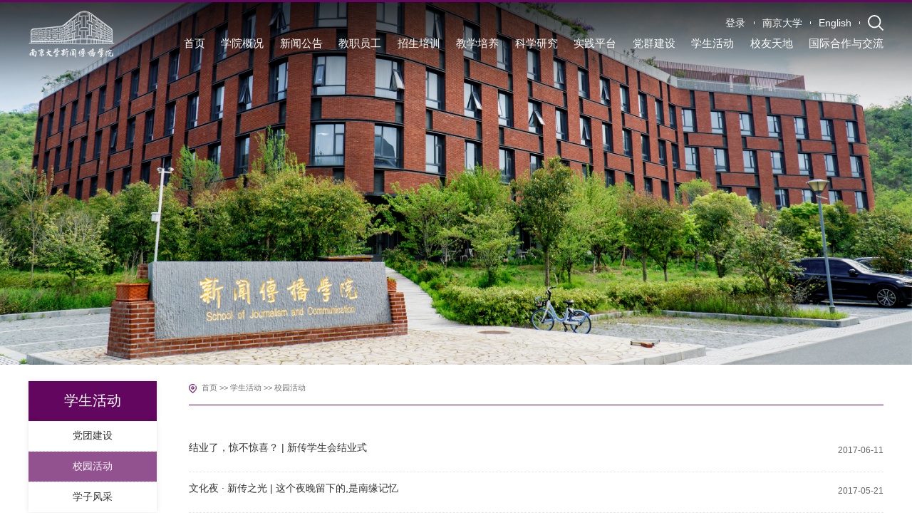

--- FILE ---
content_type: text/html
request_url: https://jc.nju.edu.cn/xshd/xyhd/12.htm
body_size: 7357
content:
<!DOCTYPE html>
<html class="no-js">
<head>
<meta charset="utf-8">
<meta http-equiv="X-UA-Compatible" content="IE=edge">
<meta name="description" content="">

<meta name="format-detection" content="telephone=no" />
<meta name="format-detection" content="address=no">
<meta http-equiv="X-UA-Compatible" content="IE=edge,chrome=1">
<meta name="viewport" content="width=device-width,initial-scale=1.0,maximum-scale=1.0,user-scalable=0">
<title>校园活动-南京大学新闻传播学院</title><meta name="pageType" content="2">
<meta name="pageTitle" content="校园活动">
<META Name="keywords" Content="南京大学新闻传播学院,校园活动" />

<!-- Set render engine for 360 browser -->
<meta name="renderer" content="webkit">

    <link rel="stylesheet" href="../../css/a_animate.css">
    <link rel="stylesheet" href="../../css/swiper.min.css">
    <link rel="stylesheet" href="../../css/set.css">
    <link rel="stylesheet" href="../../css/index.css">
    <link rel="stylesheet" href="../../css/date.css">

    <script type="text/javascript" src="../../js/jquery.min.js"></script>
    <script type="text/javascript" src="../../js/swiper.min.js"></script>
    <script type="text/javascript" src="../../js/wow.min.js"></script>
<!--<![endif]-->
<!-- Compatible files -->
<!--[if lt IE 10]>
<link rel="stylesheet" href="../../css/a_ie8.css">
<script src="../../js/a_ijr.js"></script>
<div style=" text-align:center; background:#f00; height:3.125rem;"></div>
<div style=" padding:6.25rem 0; position:relative">
<p class="browsehappy" style=" text-align:center; position:relative; z-index:1000; font-size:1.5rem; color:#000000; margin-bottom:.9375rem">您的浏览器版本过低，为了保证更好的使用体验，请升级您的浏览器</p>
<p class="browsehappy" style=" text-align:center; position:relative; z-index:1000; font-size:1.125rem; color:#9B9B9B">（ IE 浏览器需要 IE9 以上版本 ）</p>
</div>
<div style=" text-align:center; background:#f00; height:3.125rem;"></div>
<style>
.index_miso{ display:none;}
</style>
<![endif]-->
    <!--[if IE]>
        <script type="text/javascript">
             var console = { log: function() {} };
        </script>
    <![endif]-->
<!--Announced by Visual SiteBuilder 9-->
<link rel="stylesheet" type="text/css" href="../../_sitegray/_sitegray_d.css" />
<script language="javascript" src="../../_sitegray/_sitegray.js"></script>
<!-- CustomerNO:7765626265723230776446575254574200020005475c -->
<link rel="stylesheet" type="text/css" href="../../list.vsb.css" />
<script type="text/javascript" src="/system/resource/js/counter.js"></script>
<script type="text/javascript">_jsq_(1721,'/list.jsp',-1,2007082270)</script>
</head>
<body class="index_body">




    <div id="loading"><img src="../../images/loading.png" alt=""></div>

    <!-- 电脑搜索开始 -->
    <div class="search-dialog-box">
        <div class="search-bg"></div>
        <div class="search-dialog">
            <div class="search-inner">
                <div class="wrap-inner">
                




<script language="javascript" src="/system/resource/js/base64.js"></script><script language="javascript" src="/system/resource/vue/vue.js"></script><script language="javascript" src="/system/resource/vue/bluebird.min.js"></script><script language="javascript" src="/system/resource/vue/axios.js"></script><script language="javascript" src="/system/resource/vue/polyfill.js"></script><script language="javascript" src="/system/resource/vue/token.js"></script><LINK href="/system/resource/vue/static/element/index.css" type="text/css" rel="stylesheet"><script language="javascript" src="/system/resource/vue/static/element/index.js"></script><script language="javascript" src="/system/resource/vue/static/public.js"></script><style>
    #appu0 .qwss{
        height: 31px;
        font-size: 12px;
        min-width: 190px;
        max-width: 600px;
        width: 60%;
        margin-top: -15px;
        outline: none;
        padding-left: 10px;
        border-radius: 2px;
        border: 1px solid #e4e7ed;}
    #appu0 .tj{
        padding-left: 6px;
        letter-spacing: 5px;
        color: white;
        min-width: 53px;
        max-width: 150px;
        height: 32px;
        border: 0;
        border-radius: 2px;
        background-color: #1890FF;
        position: relative;
        top: 1px;
        width: 20%;
        margin-top: -15px;}
</style>
<div id="divu0"></div>
<script type="text/html" id="htmlu0">
    <div id="appu0">
        <div class="search-input f-cb clearfix" v-if="!isError">
            <input type="text" placeholder="" autocomplete=off v-model=query.keyWord @keyup.enter="onSubmit">
            <input type="image" src="../../images/touming.png"  v-on:click="onSubmit()">
            <a href="javascript:;" class="clear-btn"></a>
        </div>
   
        <div v-if="isError" style="color: #b30216; font-size:18px;text-align: center;padding:20px;">
            应用维护中！
        </div>
    </div>
</script>
<script>
    $("#divu0").html($("#htmlu0").text());
</script>
<script>
    var appOwner = "2007082270";
    var token = 'tourist';
    var urlPrefix = "/aop_component/";

    jQuery.support.cors = true;
    $.ajaxSetup({
        beforeSend: function (request, settings) {
            request.setRequestHeader("Authorization", token);
            request.setRequestHeader("owner", appOwner);
        }
    });

    new Vue({
        el: "#appu0",
        data: function () {
            return {
                query: {
                    keyWord: "",//搜索关键词
                    owner: appOwner,
                    token: token,
                    urlPrefix: urlPrefix,
                    lang:"i18n_zh_CN"
                },
                isError: false
            }
        },
        mounted: function () {
            var _this = this;
            // _this.init();
        },
        methods: {
            init: function(){
                $.ajax({
                    url: "/aop_component//webber/search/test",
                    type: "get",
                    success: function (response) {
                        if (response.code == "0000") {
                        } else if (response.code == "220") {
                            _this.isError = true;
                            console.log(response);
                        } else if (!response.code) {
                            _this.isError = true;
                            console.log(response);
                        }
                    },
                    error: function (response) {
                        _this.isError = true;
                    }
                });
            },
            onSubmit: function (e) {
                var url = "/views/search/modules/resultpc/soso.html";
                if ("10" == "1" || "10" == "2") {
                    url = "" + url;
                }
                var _this = this;
                var query = _this.query;
                if (url.indexOf("?") > -1) {
                    url = url.split("?")[0];
                }
                if (query.keyWord) {
                    var query = new Base64().encode(JSON.stringify(query));
                    window.open(url + "?query=" + query);
                } else {
                    alert("请填写搜索内容")
                }
            },
        }
    })
</script>

                </div>
            </div>
        </div>
        <a href="javascript:;" class="pub-close">
            <span class="bg"></span>
            <i></i>
        </a>
    </div>
    <!-- 电脑搜索结束 -->




    
    <!--wap header-->
    <div class="toubu_div">


        <section class="m_header_box">
            <header id="m_header">
                <div id="logo">
                    <div class="box_table">
                        <div class="box_table_cell">

<!-- 网站logo图片地址请在本组件"内容配置-网站logo"处填写 -->

<a href="../../index.htm" title=""><img src="../../images/logo.png"></a>

                        </div>
                    </div>
                </div>
                
                <div id="nav_btn_box">
                    <div class="box_table">
                        <div class="box_table_cell">
                            <aside id="nav_btn">
                                <div class="point" name="1" id="mbtn"> <span class="navbtn"></span> </div>
                            </aside>
                        </div>
                    </div>
                </div>
                
                
                <div class="sj_dl_box">
                    <div class="sj_dl">
                        <p>登录</p>
                    </div>
                    <div class="sy_dlh">
                        <p class="p1"></p>
                        <p><input type="button"></p>
                    </div>
                </div>
                

            </header>
        </section>
        
        <nav id="m_nav">

            <div class="pc_top_lj">


<script language="javascript" src="/system/resource/js/dynclicks.js"></script><script language="javascript" src="/system/resource/js/openlink.js"></script>
                <a href="https://www.nju.edu.cn/" title="" onclick="_addDynClicks(&#34;wburl&#34;, 2007082270, 95016)">
                    <div>
                        <p>南京大学</p>
                    </div>
                </a>
                <a href="https://xc.nju.edu.cn" title="" onclick="_addDynClicks(&#34;wburl&#34;, 2007082270, 94995)">
                    <div>
                        <p>English</p>
                    </div>
                </a>



            </div>

            <ul class="m_nav_list">
                <li class="title">
                    <a class="a" href="../../index.htm" title="首页"><h3>首页</h3></a>
                </li>
                <li class="title">
                    <a class="a" href="../../xygk/xyjj.htm" title="学院概况"><h3>学院概况</h3></a>
                    <i></i>
                    <div class="list" style="visibility: visible; opacity: 1;">
                        <a href="../../xygk/xyjj.htm" title="学院简介">学院简介</a>
                        <a href="../../xygk/gljg1/ydw_xz.htm" title="管理架构">管理架构</a>
                        <a href="../../xygk/xksz.htm" title="系科设置">系科设置</a>
                        <a href="../../xygk/jyjg.htm" title="教研机构">教研机构</a>
                        <a href="../../xygk/cpyc.htm" title="诚聘英才">诚聘英才</a>
                    </div>
                </li>
                <li class="title">
                    <a class="a" href="../../xwgg/xwdt.htm" title="新闻公告"><h3>新闻公告</h3></a>
                    <i></i>
                    <div class="list" style="visibility: visible; opacity: 1;">
                        <a href="../../xwgg/xwdt.htm" title="新闻动态">新闻动态</a>
                        <a href="../../xwgg/tzgg.htm" title="通知公告">通知公告</a>
                        <a href="../../xwgg/glgs.htm" title="各类公示">各类公示</a>
                        <a href="../../xwgg/cpyc.htm" title="诚聘英才">诚聘英才</a>
                    </div>
                </li>
                <li class="title">
                    <a class="a" href="../../jzyg/zzjs.htm" title="教职员工"><h3>教职员工</h3></a>
                    <i></i>
                    <div class="list" style="visibility: visible; opacity: 1;">
                        <a href="../../jzyg/zzjs.htm" title="在职教师">在职教师</a>
                        <a href="../../jzyg/rxjs.htm" title="荣休教师">荣休教师</a>
                        <a href="../../jzyg/bsh.htm" title="博士后">博士后</a>
                        <a href="../../jzyg/fwxz.htm" title="访问学者">访问学者</a>
                    </div>
                </li>
                <li class="title">
                    <a class="a" href="../../zspx.htm" title="招生培训"><h3>招生培训</h3></a>
                    <i></i>
                    <div class="list" style="visibility: visible; opacity: 1;">
                        <a href="../../zspx/bkszs.htm" title="本科生招生">本科生招生</a>
                        <a href="../../zspx/yjszs.htm" title="研究生招生">研究生招生</a>
                        <a href="../../zspx/shpx.htm" title="社会培训">社会培训</a>
                    </div>
                </li>
                <li class="title">
                    <a class="a" href="../../jxpy/bks.htm" title="教学培养"><h3>教学培养</h3></a>
                    <i></i>
                    <div class="list" style="visibility: visible; opacity: 1;">
                        <a href="../../jxpy/bks.htm" title="本科生">本科生</a>
                        <a href="../../jxpy/ssyjs.htm" title="硕士研究生">硕士研究生</a>
                        <a href="../../jxpy/bsyjs.htm" title="博士研究生">博士研究生</a>
                        <a href="https://stuex.nju.edu.cn/main.htm" title="学生交流">学生交流</a>
                    </div>
                </li>
                <li class="title">
                    <a class="a" href="../../kxyj/xscg.htm" title="科学研究"><h3>科学研究</h3></a>
                    <i></i>
                    <div class="list" style="visibility: visible; opacity: 1;">
                        <a href="../../kxyj/xscg.htm" title="学术成果">学术成果</a>
                        <a href="../../kxyj/xshd.htm" title="学术活动">学术活动</a>
                        <a href="../../kxyj/kyjg.htm" title="科研机构">科研机构</a>
                        <a href="../../kxyj/xskw.htm" title="学术刊物">学术刊物</a>
                    </div>
                </li>
                <li class="title">
                    <a class="a" href="../../sjpt/wlbjb/ndxc.htm" title="实践平台"><h3>实践平台</h3></a>
                    <i></i>
                    <div class="list" style="visibility: visible; opacity: 1;">
                        <a href="../../sjpt/wlbjb/ndxc.htm" title="未来编辑部">未来编辑部</a>
                        <a href="../../sjpt/dx_w.htm" title="大学·问">大学·问</a>
                        <a href="../../sjpt/xspacekj.htm" title="xspace空间">xspace空间</a>
                    </div>
                </li>
                <li class="title">
                    <a class="a" href="../../dqjs/djgz.htm" title="党群建设"><h3>党群建设</h3></a>
                    <i></i>
                    <div class="list" style="visibility: visible; opacity: 1;">
                        <a href="../../dqjs/djgz.htm" title="党建工作">党建工作</a>
                        <a href="../../dqjs/sdsf.htm" title="师德师风">师德师风</a>
                        <a href="../../dqjs/txdt.htm" title="团学动态">团学动态</a>
                        <a href="../../dqjs/gqjy.htm" title="国情教育">国情教育</a>
                        <a href="../../dqjs/jgzj.htm" title="教工之家">教工之家</a>
                    </div>
                </li>
                <li class="title">
                    <a class="a" href="../../xshd.htm" title="学生活动"><h3>学生活动</h3></a>
                    <i></i>
                    <div class="list" style="visibility: visible; opacity: 1;">
                        <a href="../dtjs.htm" title="党团建设">党团建设</a>
                        <a href="../xyhd.htm" title="校园活动">校园活动</a>
                        <a href="../xzfc.htm" title="学子风采">学子风采</a>
                    </div>
                </li>
                <li class="title">
                    <a class="a" href="../../xytd/xyhd.htm" title="校友天地"><h3>校友天地</h3></a>
                    <i></i>
                    <div class="list" style="visibility: visible; opacity: 1;">
                        <a href="../../xytd/xyhd.htm" title="校友活动">校友活动</a>
                        <a href="../../xytd/jcxy.htm" title="杰出校友">杰出校友</a>
                        <a href="../../xytd/jz.htm" title="捐赠">捐赠</a>
                    </div>
                </li>
                <li class="title">
                    <a class="a" href="../../gjhzyjl/lxspy.htm" title="国际合作与交流"><h3>国际合作与交流</h3></a>
                    <i></i>
                    <div class="list" style="visibility: visible; opacity: 1;">
                        <a href="../../gjhzyjl/lxspy.htm" title="留学生培养">留学生培养</a>
                        <a href="../../gjhzyjl/gjjl.htm" title="国际交流">国际交流</a>
                    </div>
                </li>
            </ul>


            <div class="close">×</div>






<style>
    #appu4 .qwss{
        height: 31px;
        font-size: 12px;
        min-width: 190px;
        max-width: 600px;
        width: 60%;
        margin-top: -15px;
        outline: none;
        padding-left: 10px;
        border-radius: 2px;
        border: 1px solid #e4e7ed;}
    #appu4 .tj{
        padding-left: 6px;
        letter-spacing: 5px;
        color: white;
        min-width: 53px;
        max-width: 150px;
        height: 32px;
        border: 0;
        border-radius: 2px;
        background-color: #1890FF;
        position: relative;
        top: 1px;
        width: 20%;
        margin-top: -15px;}
</style>
<div id="divu4" style="width:100%;"></div>
<script type="text/html" id="htmlu4">
    <div id="appu4">
    
        <div class="tc_search" v-if="!isError">
            <input type="text" name="showkeycode" id="showkeycode1050045" class="focus_js keyword" autocomplete=off v-model=query.keyWord @keyup.enter="onSubmit">
            <input class="btn_blue fl tc_close" type="image" src="../../images/touming.png" align="absmiddle" style="cursor: hand"  v-on:click="onSubmit()">
        </div>

        <div v-if="isError" style="color: #b30216; font-size:18px;text-align: center;padding:20px;">
            应用维护中！
        </div>
    </div>
</script>
<script>
    $("#divu4").html($("#htmlu4").text());
</script>
<script>
    var appOwner = "2007082270";
    var token = 'tourist';
    var urlPrefix = "/aop_component/";

    jQuery.support.cors = true;
    $.ajaxSetup({
        beforeSend: function (request, settings) {
            request.setRequestHeader("Authorization", token);
            request.setRequestHeader("owner", appOwner);
        }
    });

    new Vue({
        el: "#appu4",
        data: function () {
            return {
                query: {
                    keyWord: "",//搜索关键词
                    owner: appOwner,
                    token: token,
                    urlPrefix: urlPrefix,
                    lang:"i18n_zh_CN"
                },
                isError: false
            }
        },
        mounted: function () {
            var _this = this;
            // _this.init();
        },
        methods: {
            init: function(){
                $.ajax({
                    url: "/aop_component//webber/search/test",
                    type: "get",
                    success: function (response) {
                        if (response.code == "0000") {
                        } else if (response.code == "220") {
                            _this.isError = true;
                            console.log(response);
                        } else if (!response.code) {
                            _this.isError = true;
                            console.log(response);
                        }
                    },
                    error: function (response) {
                        _this.isError = true;
                    }
                });
            },
            onSubmit: function (e) {
                var url = "/views/search/modules/resultpc/soso.html";
                if ("10" == "1" || "10" == "2") {
                    url = "" + url;
                }
                var _this = this;
                var query = _this.query;
                if (url.indexOf("?") > -1) {
                    url = url.split("?")[0];
                }
                if (query.keyWord) {
                    var query = new Base64().encode(JSON.stringify(query));
                    window.open(url + "?query=" + query);
                } else {
                    alert("请填写搜索内容")
                }
            },
        }
    })
</script>



            
        </nav>
        <section class="nav_mask"></section>
    
        
    </div>

    <!--wap header--end-->




<!-- 主体开始 -->



<div id="ej_main">

    
    <!-- PC导航 -->
    <div class="toubu_div">
        <section class="header_box">
            <section class="header_box_li">
                <header id="header">
                    <div class="w16">
                        <div id="logo">
                            <div class="box_table">
                                <div class="box_table_cell">

<!-- 网站logo图片地址请在本组件"内容配置-网站logo"处填写 -->

<a href="../../index.htm" title=""><img src="../../images/logo.png"></a>

                                </div>
                            </div>
                        </div>
                        <div class="pc_top_lj">
                        
                        






<script language="javascript" src="/system/resource/js/md5.js"></script><script language="javascript" src="/system/resource/js/login/reguser.js"></script><script language="javascript" src="/system/resource/js/sm3/core.js"></script><script language="javascript" src="/system/resource/js/sm3/cipher-core.js"></script><script language="javascript" src="/system/resource/js/sm3/jsbn.js"></script><script language="javascript" src="/system/resource/js/sm3/jsbn2.js"></script><script language="javascript" src="/system/resource/js/sm3/sm3.js"></script><script lanauage="javascript">function logoutu6(){flogoutu6.haction.value = 'logout';flogoutu6.submit();}</script><form name="flogoutu6" style="display: none"><input type="hidden" name="haction"><input type="hidden" name="wbtreeid" value="1721"></form><script language="JavaScript" src="/system/resource/js/login/reguser.js"></script>




  
                               <script>
                            $(".sj_dl_box").removeClass("on");
                            
                            </script>
   
   
   
<form name="au6" method="post" style="display: inline">  <input type="hidden" name="CSRF_TOKENKEY" value="7M99oQ78McWBmWgcwfPnA1j3LFOoho2K"><input type="hidden" name="wbtreeid" value="1721"><input type="hidden" name="wbaccount" id="wbaccount" value=""><input type="hidden" name="wbnewpw" id="wbnewpw" value=""><input type="hidden" name="wbpsdata" id="wbpsdata" value="">
</form>
                            <a href="javascript:;" class="dl_out">
                                <div class="dl">
                                    <p>登录</p>
                                </div>
                                <div class="dl_box">
                                    <div class="dl_box_bg"></div>
                                    <div class="close"></div>
                                    <div class="dl_box_in">
                                        <div class="box">
                                            <input placeholder="用户名" name="wbaccount_tmp" id="wbaccount_tmp" type="text" class="txt" tabindex="1" size="12" maxlength="20" />
                                        </div>
                                        <div class="box">
                                            <input placeholder="密码" name="wbnewpw_tmp" id="wbnewpw_tmp" type="password" class="txt" tabindex="2" size="12" maxlength="50" /> 
                                        </div>
                                        <div class="box_btn">
                                            <input tabindex="3" type="image" src="../../images/touming.png" class="btn" onClick="tplcheckinput('au6')">
                                        </div>
                                    </div>
                                </div>
                            </a>





                <a href="https://www.nju.edu.cn/" title="" onclick="_addDynClicks(&#34;wburl&#34;, 2007082270, 95016)">
                    <div>
                        <p>南京大学</p>
                    </div>
                </a>
                <a href="https://xc.nju.edu.cn" title="" onclick="_addDynClicks(&#34;wburl&#34;, 2007082270, 94995)">
                    <div>
                        <p>English</p>
                    </div>
                </a>


                            <a href="#">
                                <div class="search_btn fr btn">
                                    <img src="../../images/sticky_ss.png" alt="">
                                </div>
                            </a>
                        </div>
                        <div class="right">

                            <nav id="nav">
                <ul>
    <li>
	<a href="../../index.htm" title="首页"><h3>首页</h3></a>
    </li>
    <li>
	<a href="../../xygk/xyjj.htm" title="学院概况"><h3>学院概况</h3></a>
	<div class="sub">
	    <div class="box">
		<a href="../../xygk/xyjj.htm" title="学院简介">学院简介</a>
		<a href="../../xygk/gljg1/ydw_xz.htm" title="管理架构">管理架构</a>
		<a href="../../xygk/xksz.htm" title="系科设置">系科设置</a>
		<a href="../../xygk/jyjg.htm" title="教研机构">教研机构</a>
		<a href="../../xygk/cpyc.htm" title="诚聘英才">诚聘英才</a>
	    </div>
	</div>
    </li>
    <li>
	<a href="../../xwgg/xwdt.htm" title="新闻公告"><h3>新闻公告</h3></a>
	<div class="sub">
	    <div class="box">
		<a href="../../xwgg/xwdt.htm" title="新闻动态">新闻动态</a>
		<a href="../../xwgg/tzgg.htm" title="通知公告">通知公告</a>
		<a href="../../xwgg/glgs.htm" title="各类公示">各类公示</a>
		<a href="../../xwgg/cpyc.htm" title="诚聘英才">诚聘英才</a>
	    </div>
	</div>
    </li>
    <li>
	<a href="../../jzyg/zzjs.htm" title="教职员工"><h3>教职员工</h3></a>
	<div class="sub">
	    <div class="box">
		<a href="../../jzyg/zzjs.htm" title="在职教师">在职教师</a>
		<a href="../../jzyg/rxjs.htm" title="荣休教师">荣休教师</a>
		<a href="../../jzyg/bsh.htm" title="博士后">博士后</a>
		<a href="../../jzyg/fwxz.htm" title="访问学者">访问学者</a>
	    </div>
	</div>
    </li>
    <li>
	<a href="../../zspx.htm" title="招生培训"><h3>招生培训</h3></a>
	<div class="sub">
	    <div class="box">
		<a href="../../zspx/bkszs.htm" title="本科生招生">本科生招生</a>
		<a href="../../zspx/yjszs.htm" title="研究生招生">研究生招生</a>
		<a href="../../zspx/shpx.htm" title="社会培训">社会培训</a>
	    </div>
	</div>
    </li>
    <li>
	<a href="../../jxpy/bks.htm" title="教学培养"><h3>教学培养</h3></a>
	<div class="sub">
	    <div class="box">
		<a href="../../jxpy/bks.htm" title="本科生">本科生</a>
		<a href="../../jxpy/ssyjs.htm" title="硕士研究生">硕士研究生</a>
		<a href="../../jxpy/bsyjs.htm" title="博士研究生">博士研究生</a>
		<a href="https://stuex.nju.edu.cn/main.htm" title="学生交流">学生交流</a>
	    </div>
	</div>
    </li>
    <li>
	<a href="../../kxyj/xscg.htm" title="科学研究"><h3>科学研究</h3></a>
	<div class="sub">
	    <div class="box">
		<a href="../../kxyj/xscg.htm" title="学术成果">学术成果</a>
		<a href="../../kxyj/xshd.htm" title="学术活动">学术活动</a>
		<a href="../../kxyj/kyjg.htm" title="科研机构">科研机构</a>
		<a href="../../kxyj/xskw.htm" title="学术刊物">学术刊物</a>
	    </div>
	</div>
    </li>
    <li>
	<a href="../../sjpt/wlbjb/ndxc.htm" title="实践平台"><h3>实践平台</h3></a>
	<div class="sub">
	    <div class="box">
		<a href="../../sjpt/wlbjb/ndxc.htm" title="未来编辑部">未来编辑部</a>
		<a href="../../sjpt/dx_w.htm" title="大学·问">大学·问</a>
		<a href="../../sjpt/xspacekj.htm" title="xspace空间">xspace空间</a>
	    </div>
	</div>
    </li>
    <li>
	<a href="../../dqjs/djgz.htm" title="党群建设"><h3>党群建设</h3></a>
	<div class="sub">
	    <div class="box">
		<a href="../../dqjs/djgz.htm" title="党建工作">党建工作</a>
		<a href="../../dqjs/sdsf.htm" title="师德师风">师德师风</a>
		<a href="../../dqjs/txdt.htm" title="团学动态">团学动态</a>
		<a href="../../dqjs/gqjy.htm" title="国情教育">国情教育</a>
		<a href="../../dqjs/jgzj.htm" title="教工之家">教工之家</a>
	    </div>
	</div>
    </li>
    <li class="on">
	<a href="../../xshd.htm" title="学生活动"><h3>学生活动</h3></a>
	<div class="sub">
	    <div class="box">
		<a href="../dtjs.htm" title="党团建设">党团建设</a>
		<a href="../xyhd.htm" title="校园活动">校园活动</a>
		<a href="../xzfc.htm" title="学子风采">学子风采</a>
	    </div>
	</div>
    </li>
    <li>
	<a href="../../xytd/xyhd.htm" title="校友天地"><h3>校友天地</h3></a>
	<div class="sub">
	    <div class="box">
		<a href="../../xytd/xyhd.htm" title="校友活动">校友活动</a>
		<a href="../../xytd/jcxy.htm" title="杰出校友">杰出校友</a>
		<a href="../../xytd/jz.htm" title="捐赠">捐赠</a>
	    </div>
	</div>
    </li>
    <li>
	<a href="../../gjhzyjl/lxspy.htm" title="国际合作与交流"><h3>国际合作与交流</h3></a>
	<div class="sub">
	    <div class="box">
		<a href="../../gjhzyjl/lxspy.htm" title="留学生培养">留学生培养</a>
		<a href="../../gjhzyjl/gjjl.htm" title="国际交流">国际交流</a>
	    </div>
	</div>
    </li>
</ul>


                            </nav>

                        </div>
                    </div>


                </header>
            </section>
        </section>
        
    
        
    </div>
    <!-- PC导航end -->



    <div class="ej_bn_dt">
<img src="../../images/ej_bn_dt4.jpg" />
    </div>




    <section id="nav_slide">
        <div class="n_title"> 
            <a id="bnt_back" href="javascript:history.back(-1);">
                <img src="../../images/icon_bnt_back2.png" alt="" />
            </a>
            <h1 class="margin_auto_1">
学生活动</h1>
            <div id="bnt_sub_nav">
                <img src="../../images/bnt_sub_nav2.png" alt="" />
            </div>
        </div>




        <div id="sub_nav_content">
            <ul class="am-list admin-sidebar-list" id="collapase-nav-1">
                <li class="am-panel ">
                    <a href="../dtjs.htm" title="党团建设">党团建设</a>
                </li>
                <li class="am-panel on">
                    <a href="../xyhd.htm" title="校园活动">校园活动</a>
                </li>
                <li class="am-panel ">
                    <a href="../xzfc.htm" title="学子风采">学子风采</a>
                </li>
            </ul>


        </div>
    </section>


    <div class="ej_main_box">
        <div class="w16">
            <div class="ej_main_left">
                <h2 class="lmmc_yj">
学生活动</h2>


                <div class="sider_nav">
                    <ul>

                        <li class="title ">
                            <a class="a" href="../dtjs.htm" title="党团建设"><p>党团建设</p></a>
                        </li>
                        <li class="title on">
                            <a class="a" href="../xyhd.htm" title="校园活动"><p>校园活动</p></a>
                        </li>
                        <li class="title ">
                            <a class="a" href="../xzfc.htm" title="学子风采"><p>学子风采</p></a>
                        </li>
                    </ul>


                </div>
            </div>
            <div class="ej_main_right">
                <div class="dqwz_out">

<div class="dqwz">
<p>
                        <a href="../../index.htm">首页</a>
                >> 
                <a href="../../xshd.htm">学生活动</a>
                >> 
                <a href="../xyhd.htm">校园活动</a>
</p>
</div>



                </div>
                <div class="line"></div>

                <div class="ej_list">
<script language="javascript" src="/system/resource/js/centerCutImg.js"></script><script language="javascript" src="/system/resource/js/ajax.js"></script>                    <div class="p2_right">
                        <ul>
                                <li>
                                <a href="../../info/1721/7851.htm" title="结业了，惊不惊喜？ | 新传学生会结业式">
                                    <div class="box">
                                        <div class="con">
                                            <p class="bt">结业了，惊不惊喜？ | 新传学生会结业式</p>
                                        </div>
                                        <div class="sj">
                                            <p class="p1">2017-06-11</p>
                                        </div>
                                    </div>
                                </a>
                            </li>
                            <li>
                                <a href="../../info/1721/7821.htm" title="文化夜 · 新传之光 | 这个夜晚留下的,是南缘记忆">
                                    <div class="box">
                                        <div class="con">
                                            <p class="bt">文化夜 · 新传之光 | 这个夜晚留下的,是南缘记忆</p>
                                        </div>
                                        <div class="sj">
                                            <p class="p1">2017-05-21</p>
                                        </div>
                                    </div>
                                </a>
                            </li>
                            <li>
                                <a href="../../info/1721/8221.htm" title="新传文化节 | 新火未逝，新茶未凉">
                                    <div class="box">
                                        <div class="con">
                                            <p class="bt">新传文化节 | 新火未逝，新茶未凉</p>
                                        </div>
                                        <div class="sj">
                                            <p class="p1">2017-05-15</p>
                                        </div>
                                    </div>
                                </a>
                            </li>
                            <li>
                                <a href="../../info/1721/8191.htm" title="新传文化节 | “新领神绘”获奖名单公示">
                                    <div class="box">
                                        <div class="con">
                                            <p class="bt">新传文化节 | “新领神绘”获奖名单公示</p>
                                        </div>
                                        <div class="sj">
                                            <p class="p1">2017-05-14</p>
                                        </div>
                                    </div>
                                </a>
                            </li>
                            <li>
                                <a href="../../info/1721/8171.htm" title="新传文化节 | 梨视频总结稿：互联网视频的现在和未来">
                                    <div class="box">
                                        <div class="con">
                                            <p class="bt">新传文化节 | 梨视频总结稿：互联网视频的现在和未来</p>
                                        </div>
                                        <div class="sj">
                                            <p class="p1">2017-05-14</p>
                                        </div>
                                    </div>
                                </a>
                            </li>
                            <li>
                                <a href="../../info/1721/8161.htm" title="新传文化节 | 和扎克伯格在操场的一面之缘">
                                    <div class="box">
                                        <div class="con">
                                            <p class="bt">新传文化节 | 和扎克伯格在操场的一面之缘</p>
                                        </div>
                                        <div class="sj">
                                            <p class="p1">2017-05-13</p>
                                        </div>
                                    </div>
                                </a>
                            </li>
                            <li>
                                <a href="../../info/1721/8151.htm" title="新传文化节 | 新媒体宣讲结束，撒花～">
                                    <div class="box">
                                        <div class="con">
                                            <p class="bt">新传文化节 | 新媒体宣讲结束，撒花～</p>
                                        </div>
                                        <div class="sj">
                                            <p class="p1">2017-05-07</p>
                                        </div>
                                    </div>
                                </a>
                            </li>
                            <li>
                                <a href="../../info/1721/8091.htm" title="院运会 | 新闻传播学院第十二届院运会，再见，再相见">
                                    <div class="box">
                                        <div class="con">
                                            <p class="bt">院运会 | 新闻传播学院第十二届院运会，再见，再相见</p>
                                        </div>
                                        <div class="sj">
                                            <p class="p1">2017-04-23</p>
                                        </div>
                                    </div>
                                </a>
                            </li>
                            <li>
                                <a href="../../info/1721/8131.htm" title="新传文化节 | “我要WhatYouNeed”总结：不管怎样，这就是20岁的我们">
                                    <div class="box">
                                        <div class="con">
                                            <p class="bt">新传文化节 | “我要WhatYouNeed”总结：不管怎样，这就是20岁的我们</p>
                                        </div>
                                        <div class="sj">
                                            <p class="p1">2017-04-23</p>
                                        </div>
                                    </div>
                                </a>
                            </li>
                            <li>
                                <a href="../../info/1721/8061.htm" title="2015级运动员班赴江苏广电总台体育休闲频道学习交流">
                                    <div class="box">
                                        <div class="con">
                                            <p class="bt">2015级运动员班赴江苏广电总台体育休闲频道学习交流</p>
                                        </div>
                                        <div class="sj">
                                            <p class="p1">2017-04-17</p>
                                        </div>
                                    </div>
                                </a>
                            </li>
                        </ul>
                    </div>
                    <div class="fanye">
    <link rel="stylesheet" Content-type="text/css" href="/system/resource/css/pagedown/sys.css"><div class="pb_sys_common pb_sys_normal pb_sys_style1" style="margin-top:10px;text-align:center;"><span class="p_t">共210条</span> <span class="p_pages"><span class="p_first p_fun"><a href="../xyhd.htm">首页</a></span><span class="p_prev p_fun"><a href="13.htm">上页</a></span><span class="p_no"><a href="../xyhd.htm">1</a></span><span class="p_dot">...</span><span class="p_no"><a href="14.htm">8</a></span><span class="p_no"><a href="13.htm">9</a></span><span class="p_no_d">10</span><span class="p_no"><a href="11.htm">11</a></span><span class="p_no"><a href="10.htm">12</a></span><span class="p_dot">...</span><span class="p_no"><a href="1.htm">21</a></span><span class="p_next p_fun"><a href="11.htm">下页</a></span><span class="p_last p_fun"><a href="1.htm">尾页</a></span></span></div>
                    </div><script>_showDynClickBatch(['dynclicks_u15_7851','dynclicks_u15_7821','dynclicks_u15_8221','dynclicks_u15_8191','dynclicks_u15_8171','dynclicks_u15_8161','dynclicks_u15_8151','dynclicks_u15_8091','dynclicks_u15_8131','dynclicks_u15_8061'],[7851,7821,8221,8191,8171,8161,8151,8091,8131,8061],"wbnews", 2007082270)</script>

                </div>

            </div>
        </div>
    </div>




    <div class="foot">
        <div class="w16">
            <div class="foot_left">

<!-- 版权内容请在本组件"内容配置-版权"处填写 -->
<p>师德师风监督举报邮箱： xwcb@nju.edu.cn</p><p>江苏省南京市栖霞区仙林大道163号 210023</p><p>CopyRight © 南京大学新闻传播学院 版权所有 &nbsp; &nbsp;<a href="https://beian.miit.gov.cn/">苏ICP备10085945号</a></p>


            </div>

            <div class="foot_cen">
    
                    <div class="foot_logo" onclick="_addDynClicks(&#34;wbimage&#34;, 2007082270, 1008189)">
                    <img src="../../images/foot_logo.png" alt="">
                </div>


            </div>


            <div class="foot_right">
                <ul class="ewm">
    
                        <ul class="ewm_ul">
                                <li>
                                <div class="ewm" onclick="_addDynClicks(&#34;wbimage&#34;, 2007082270, 1008177)">
                                    <img src="../../images/ewm_wx.jpg" alt="">
                                </div>
                                <div class="pic">
                                    <img src="../../images/p5_ico_wx.png" alt="">
                                </div>
                            </li>
                        </ul>

                </ul>
            </div>

        </div>

    </div>




</div>







<!-- 主体结束 -->



<script src="../../js/set.js"></script>
<script src="../../js/mousewheel.js"></script>
<script src="../../js/index.js"></script>








</body>
</html>


--- FILE ---
content_type: text/css
request_url: https://jc.nju.edu.cn/css/swiper.min.css
body_size: 3129
content:

 .swiper-container {
    margin: 0 auto;
    position: relative;
    overflow: hidden;
    list-style: none;
    padding: 0;
    /* Fix of Webkit flickering */
    z-index: 1;max-width: 1920px;
  }
  .swiper-container-no-flexbox .swiper-slide {
    float: left;
  }
  .swiper-container-vertical > .swiper-wrapper {
    -webkit-box-orient: vertical;
    -webkit-box-direction: normal;
    -webkit-flex-direction: column;
    -ms-flex-direction: column;
    flex-direction: column;
  }
  .swiper-wrapper {
    position: relative;
    width: 100%;
    height: 100%;
    z-index: 1;
    display: -webkit-box;
    display: -webkit-flex;
    display: -ms-flexbox;
    display: flex;
    -webkit-transition-property: -webkit-transform;
    transition-property: -webkit-transform;
    -o-transition-property: transform;
    transition-property: transform;
    transition-property: transform, -webkit-transform;
    -webkit-box-sizing: content-box;
    box-sizing: content-box;
  }
  .swiper-container-android .swiper-slide,
  .swiper-wrapper {
    -webkit-transform: translate3d(0px, 0, 0);
    transform: translate3d(0px, 0, 0);
  }
  .swiper-container-multirow > .swiper-wrapper {
    -webkit-flex-wrap: wrap;
    -ms-flex-wrap: wrap;
    flex-wrap: wrap;
  }
  .swiper-container-free-mode > .swiper-wrapper {
    -webkit-transition-timing-function: ease-out;
    -o-transition-timing-function: ease-out;
    transition-timing-function: ease-out;
    margin: 0 auto;
  }
  .swiper-slide {
    -webkit-flex-shrink: 0;
    -ms-flex-negative: 0;
    flex-shrink: 0;
    width: 100%;
    height: 100%;align-items:flex-end;flexDirection:column;
    position: relative;
    -webkit-transition-property: -webkit-transform;
    transition-property: -webkit-transform;
    -o-transition-property: transform;
    transition-property: transform;
    transition-property: transform, -webkit-transform;filter:brightness(0.45);
  }
  .swiper-slide-active{filter:brightness(1);}
  .swiper-slide-invisible-blank {
    visibility: hidden;
  }
  /* Auto Height */
  .swiper-container-autoheight,
  .swiper-container-autoheight .swiper-slide {
    height: auto;
  }
  .swiper-container-autoheight .swiper-wrapper {
    -webkit-box-align: start;
    -webkit-align-items: flex-start;
    -ms-flex-align: start;
    align-items: flex-start;
    -webkit-transition-property: height, -webkit-transform;
    transition-property: height, -webkit-transform;
    -o-transition-property: transform, height;
    transition-property: transform, height;
    transition-property: transform, height, -webkit-transform;
  }
  /* 3D Effects */
  .swiper-container-3d {
    -webkit-perspective: 1200px;
    perspective: 1200px;
  }
  .swiper-container-3d .swiper-wrapper,
  .swiper-container-3d .swiper-slide,
  .swiper-container-3d .swiper-slide-shadow-left,
  .swiper-container-3d .swiper-slide-shadow-right,
  .swiper-container-3d .swiper-slide-shadow-top,
  .swiper-container-3d .swiper-slide-shadow-bottom,
  .swiper-container-3d .swiper-cube-shadow {
    -webkit-transform-style: preserve-3d;
    transform-style: preserve-3d;
  }
  .swiper-container-3d .swiper-slide-shadow-left,
  .swiper-container-3d .swiper-slide-shadow-right,
  .swiper-container-3d .swiper-slide-shadow-top,
  .swiper-container-3d .swiper-slide-shadow-bottom {
    position: absolute;
    left: 0;
    top: 0;
    width: 100%;
    height: 100%;
    pointer-events: none;
    z-index: 10;
  }
  /* .swiper-container-3d .swiper-slide-shadow-left {
    background-image: -webkit-gradient(linear, right top, left top, from(rgba(0, 0, 0, 0.5)), to(rgba(0, 0, 0, 0)));
    background-image: -webkit-linear-gradient(right, rgba(0, 0, 0, 0.5), rgba(0, 0, 0, 0));
    background-image: -o-linear-gradient(right, rgba(0, 0, 0, 0.5), rgba(0, 0, 0, 0));
    background-image: linear-gradient(to left, rgba(0, 0, 0, 0.5), rgba(0, 0, 0, 0));
  }
  .swiper-container-3d .swiper-slide-shadow-right {
    background-image: -webkit-gradient(linear, left top, right top, from(rgba(0, 0, 0, 0.5)), to(rgba(0, 0, 0, 0)));
    background-image: -webkit-linear-gradient(left, rgba(0, 0, 0, 0.5), rgba(0, 0, 0, 0));
    background-image: -o-linear-gradient(left, rgba(0, 0, 0, 0.5), rgba(0, 0, 0, 0));
    background-image: linear-gradient(to right, rgba(0, 0, 0, 0.5), rgba(0, 0, 0, 0));
  }
  .swiper-container-3d .swiper-slide-shadow-top {
    background-image: -webkit-gradient(linear, left bottom, left top, from(rgba(0, 0, 0, 0.5)), to(rgba(0, 0, 0, 0)));
    background-image: -webkit-linear-gradient(bottom, rgba(0, 0, 0, 0.5), rgba(0, 0, 0, 0));
    background-image: -o-linear-gradient(bottom, rgba(0, 0, 0, 0.5), rgba(0, 0, 0, 0));
    background-image: linear-gradient(to top, rgba(0, 0, 0, 0.5), rgba(0, 0, 0, 0));
  }
  .swiper-container-3d .swiper-slide-shadow-bottom {
    background-image: -webkit-gradient(linear, left top, left bottom, from(rgba(0, 0, 0, 0.5)), to(rgba(0, 0, 0, 0)));
    background-image: -webkit-linear-gradient(top, rgba(0, 0, 0, 0.5), rgba(0, 0, 0, 0));
    background-image: -o-linear-gradient(top, rgba(0, 0, 0, 0.5), rgba(0, 0, 0, 0));
    background-image: linear-gradient(to bottom, rgba(0, 0, 0, 0.5), rgba(0, 0, 0, 0));
  } */
  /* IE10 Windows Phone 8 Fixes */
  .swiper-container-wp8-horizontal,
  .swiper-container-wp8-horizontal > .swiper-wrapper {
    -ms-touch-action: pan-y;
    touch-action: pan-y;
  }
  .swiper-container-wp8-vertical,
  .swiper-container-wp8-vertical > .swiper-wrapper {
    -ms-touch-action: pan-x;
    touch-action: pan-x;
  }
  .swiper-button-prev,
  .swiper-button-next {
    position: absolute;
    top: 50%;
    width: 27px;
    height: 44px;
    margin-top: -22px;
    z-index: 10;
    cursor: pointer;
    background-size: 27px 44px;
    background-position: center;
    background-repeat: no-repeat;
  }
  .swiper-button-prev.swiper-button-disabled,
  .swiper-button-next.swiper-button-disabled {
    opacity: 0.35;
    cursor: auto;
    pointer-events: none;
  }
  .swiper-button-prev ,.swiper-button-next { width: 73px;height: 73px;line-height: 70px;text-align: center;border:3px solid #082e92;background: #001866;border-radius: 50%; }
  .swiper-button-prev{
    left: 50%;margin-left:-570px;margin-top: 70px;}
  .swiper-button-next {
    left: 50%;margin-left:490px;margin-top: 70px;
  }
  .swiper-button-prev i,.swiper-button-next i{font-size: 46px;color:#fff;}
  .swiper-button-lock {
    display: none;
  }
  .swiper-pagination {
    position: absolute;
    text-align: center;
    -webkit-transition: 300ms opacity;
    -o-transition: 300ms opacity;
    transition: 300ms opacity;
    -webkit-transform: translate3d(0, 0, 0);
    transform: translate3d(0, 0, 0);
    z-index: 10;
  }
  .swiper-pagination.swiper-pagination-hidden {
    opacity: 0;
  }
  /* Common Styles */
  .swiper-pagination-fraction,
  .swiper-pagination-custom,
  .swiper-container-horizontal > .swiper-pagination-bullets {
    bottom: 10px;
    left: 0;
    width: 100%;
  }
  /* Bullets */
  .swiper-pagination-bullets-dynamic {
    overflow: hidden;
    font-size: 0;
  }
  .swiper-pagination-bullets-dynamic .swiper-pagination-bullet {
    -webkit-transform: scale(0.33);
    -ms-transform: scale(0.33);
    transform: scale(0.33);
    position: relative;
  }
  .swiper-pagination-bullets-dynamic .swiper-pagination-bullet-active {
    -webkit-transform: scale(1);
    -ms-transform: scale(1);
    transform: scale(1);
  }
  .swiper-pagination-bullets-dynamic .swiper-pagination-bullet-active-main {
    -webkit-transform: scale(1);
    -ms-transform: scale(1);
    transform: scale(1);
  }
  .swiper-pagination-bullets-dynamic .swiper-pagination-bullet-active-prev {
    -webkit-transform: scale(0.66);
    -ms-transform: scale(0.66);
    transform: scale(0.66);
  }
  .swiper-pagination-bullets-dynamic .swiper-pagination-bullet-active-prev-prev {
    -webkit-transform: scale(0.33);
    -ms-transform: scale(0.33);
    transform: scale(0.33);
  }
  .swiper-pagination-bullets-dynamic .swiper-pagination-bullet-active-next {
    -webkit-transform: scale(0.66);
    -ms-transform: scale(0.66);
    transform: scale(0.66);
  }
  .swiper-pagination-bullets-dynamic .swiper-pagination-bullet-active-next-next {
    -webkit-transform: scale(0.33);
    -ms-transform: scale(0.33);
    transform: scale(0.33);
  }
  .swiper-pagination-bullet {
    width: 8px;
    height: 8px;
    display: inline-block;
    border-radius: 100%;
    background: #000;
    opacity: 0.2;
  }
  button.swiper-pagination-bullet {
    border: none;
    margin: 0;
    padding: 0;
    -webkit-box-shadow: none;
    box-shadow: none;
    -webkit-appearance: none;
    -moz-appearance: none;
    appearance: none;
  }
  .swiper-pagination-clickable .swiper-pagination-bullet {
    cursor: pointer;
  }
  .swiper-pagination-bullet-active {
    opacity: 1;
    background: #007aff;
  }
  .swiper-container-vertical > .swiper-pagination-bullets {
    right: 10px;
    top: 50%;
    -webkit-transform: translate3d(0px, -50%, 0);
    transform: translate3d(0px, -50%, 0);
  }
  .swiper-container-vertical > .swiper-pagination-bullets .swiper-pagination-bullet {
    margin: 6px 0;
    display: block;
  }
  .swiper-container-vertical > .swiper-pagination-bullets.swiper-pagination-bullets-dynamic {
    top: 50%;
    -webkit-transform: translateY(-50%);
    -ms-transform: translateY(-50%);
    transform: translateY(-50%);
    width: 8px;
  }
  .swiper-container-vertical > .swiper-pagination-bullets.swiper-pagination-bullets-dynamic .swiper-pagination-bullet {
    display: inline-block;
    -webkit-transition: 200ms top, 200ms -webkit-transform;
    transition: 200ms top, 200ms -webkit-transform;
    -o-transition: 200ms transform, 200ms top;
    transition: 200ms transform, 200ms top;
    transition: 200ms transform, 200ms top, 200ms -webkit-transform;
  }
  .swiper-container-horizontal > .swiper-pagination-bullets .swiper-pagination-bullet {
    margin: 0 4px;
  }
  .swiper-container-horizontal > .swiper-pagination-bullets.swiper-pagination-bullets-dynamic {
    left: 50%;
    -webkit-transform: translateX(-50%);
    -ms-transform: translateX(-50%);
    transform: translateX(-50%);
    white-space: nowrap;
  }
  .swiper-container-horizontal > .swiper-pagination-bullets.swiper-pagination-bullets-dynamic .swiper-pagination-bullet {
    -webkit-transition: 200ms left, 200ms -webkit-transform;
    transition: 200ms left, 200ms -webkit-transform;
    -o-transition: 200ms transform, 200ms left;
    transition: 200ms transform, 200ms left;
    transition: 200ms transform, 200ms left, 200ms -webkit-transform;
  }
  .swiper-container-horizontal.swiper-container-rtl > .swiper-pagination-bullets-dynamic .swiper-pagination-bullet {
    -webkit-transition: 200ms right, 200ms -webkit-transform;
    transition: 200ms right, 200ms -webkit-transform;
    -o-transition: 200ms transform, 200ms right;
    transition: 200ms transform, 200ms right;
    transition: 200ms transform, 200ms right, 200ms -webkit-transform;
  }
  /* Progress */
  .swiper-pagination-progressbar {
    background: rgba(0, 0, 0, 0.25);
    position: absolute;
  }
  .swiper-pagination-progressbar .swiper-pagination-progressbar-fill {
    background: #007aff;
    position: absolute;
    left: 0;
    top: 0;
    width: 100%;
    height: 100%;
    -webkit-transform: scale(0);
    -ms-transform: scale(0);
    transform: scale(0);
    -webkit-transform-origin: left top;
    -ms-transform-origin: left top;
    transform-origin: left top;
  }
  .swiper-container-rtl .swiper-pagination-progressbar .swiper-pagination-progressbar-fill {
    -webkit-transform-origin: right top;
    -ms-transform-origin: right top;
    transform-origin: right top;
  }
  .swiper-container-horizontal > .swiper-pagination-progressbar,
  .swiper-container-vertical > .swiper-pagination-progressbar.swiper-pagination-progressbar-opposite {
    width: 100%;
    height: 4px;
    left: 0;
    top: 0;
  }
  .swiper-container-vertical > .swiper-pagination-progressbar,
  .swiper-container-horizontal > .swiper-pagination-progressbar.swiper-pagination-progressbar-opposite {
    width: 4px;
    height: 100%;
    left: 0;
    top: 0;
  }
  .swiper-pagination-white .swiper-pagination-bullet-active {
    background: #ffffff;
  }
  .swiper-pagination-progressbar.swiper-pagination-white {
    background: rgba(255, 255, 255, 0.25);
  }
  .swiper-pagination-progressbar.swiper-pagination-white .swiper-pagination-progressbar-fill {
    background: #ffffff;
  }
  .swiper-pagination-black .swiper-pagination-bullet-active {
    background: #000000;
  }
  .swiper-pagination-progressbar.swiper-pagination-black {
    background: rgba(0, 0, 0, 0.25);
  }
  .swiper-pagination-progressbar.swiper-pagination-black .swiper-pagination-progressbar-fill {
    background: #000000;
  }
  .swiper-pagination-lock {
    display: none;
  }
  /* Scrollbar */
  .swiper-scrollbar {
    border-radius: 10px;
    position: relative;
    -ms-touch-action: none;
    background: rgba(0, 0, 0, 0.1);
  }
  .swiper-container-horizontal > .swiper-scrollbar {
    position: absolute;
    left: 1%;
    bottom: 3px;
    z-index: 50;
    height: 5px;
    width: 98%;
  }
  .swiper-container-vertical > .swiper-scrollbar {
    position: absolute;
    right: 3px;
    top: 1%;
    z-index: 50;
    width: 5px;
    height: 98%;
  }
  .swiper-scrollbar-drag {
    height: 100%;
    width: 100%;
    position: relative;
    background: rgba(0, 0, 0, 0.5);
    border-radius: 10px;
    left: 0;
    top: 0;
  }
  .swiper-scrollbar-cursor-drag {
    cursor: move;
  }
  .swiper-scrollbar-lock {
    display: none;
  }
  .swiper-zoom-container {
    width: 100%;
    height: 100%;
    display: -webkit-box;
    display: -webkit-flex;
    display: -ms-flexbox;
    display: flex;
    -webkit-box-pack: center;
    -webkit-justify-content: center;
    -ms-flex-pack: center;
    justify-content: center;
    -webkit-box-align: center;
    -webkit-align-items: center;
    -ms-flex-align: center;
    align-items: center;
    text-align: center;
  }
  .swiper-zoom-container > img,
  .swiper-zoom-container > svg,
  .swiper-zoom-container > canvas {
    max-width: 100%;
    max-height: 100%;
    -o-object-fit: contain;
    object-fit: contain;
  }
  .swiper-slide-zoomed {
    cursor: move;
  }
  /* Preloader */
  .swiper-lazy-preloader {
    width: 42px;
    height: 42px;
    position: absolute;
    left: 50%;
    top: 50%;
    margin-left: -21px;
    margin-top: -21px;
    z-index: 10;
    -webkit-transform-origin: 50%;
    -ms-transform-origin: 50%;
    transform-origin: 50%;
    -webkit-animation: swiper-preloader-spin 1s steps(12, end) infinite;
    animation: swiper-preloader-spin 1s steps(12, end) infinite;
  }
  .swiper-lazy-preloader:after {
    display: block;
    content: '';
    width: 100%;
    height: 100%;
    background-image: url("data:image/svg+xml;charset=utf-8,%3Csvg%20viewBox%3D'0%200%20120%20120'%20xmlns%3D'http%3A%2F%2Fwww.w3.org%2F2000%2Fsvg'%20xmlns%3Axlink%3D'http%3A%2F%2Fwww.w3.org%2F1999%2Fxlink'%3E%3Cdefs%3E%3Cline%20id%3D'l'%20x1%3D'60'%20x2%3D'60'%20y1%3D'7'%20y2%3D'27'%20stroke%3D'%236c6c6c'%20stroke-width%3D'11'%20stroke-linecap%3D'round'%2F%3E%3C%2Fdefs%3E%3Cg%3E%3Cuse%20xlink%3Ahref%3D'%23l'%20opacity%3D'.27'%2F%3E%3Cuse%20xlink%3Ahref%3D'%23l'%20opacity%3D'.27'%20transform%3D'rotate(30%2060%2C60)'%2F%3E%3Cuse%20xlink%3Ahref%3D'%23l'%20opacity%3D'.27'%20transform%3D'rotate(60%2060%2C60)'%2F%3E%3Cuse%20xlink%3Ahref%3D'%23l'%20opacity%3D'.27'%20transform%3D'rotate(90%2060%2C60)'%2F%3E%3Cuse%20xlink%3Ahref%3D'%23l'%20opacity%3D'.27'%20transform%3D'rotate(120%2060%2C60)'%2F%3E%3Cuse%20xlink%3Ahref%3D'%23l'%20opacity%3D'.27'%20transform%3D'rotate(150%2060%2C60)'%2F%3E%3Cuse%20xlink%3Ahref%3D'%23l'%20opacity%3D'.37'%20transform%3D'rotate(180%2060%2C60)'%2F%3E%3Cuse%20xlink%3Ahref%3D'%23l'%20opacity%3D'.46'%20transform%3D'rotate(210%2060%2C60)'%2F%3E%3Cuse%20xlink%3Ahref%3D'%23l'%20opacity%3D'.56'%20transform%3D'rotate(240%2060%2C60)'%2F%3E%3Cuse%20xlink%3Ahref%3D'%23l'%20opacity%3D'.66'%20transform%3D'rotate(270%2060%2C60)'%2F%3E%3Cuse%20xlink%3Ahref%3D'%23l'%20opacity%3D'.75'%20transform%3D'rotate(300%2060%2C60)'%2F%3E%3Cuse%20xlink%3Ahref%3D'%23l'%20opacity%3D'.85'%20transform%3D'rotate(330%2060%2C60)'%2F%3E%3C%2Fg%3E%3C%2Fsvg%3E");
    background-position: 50%;
    background-size: 100%;
    background-repeat: no-repeat;
  }
  .swiper-lazy-preloader-white:after {
    background-image: url("data:image/svg+xml;charset=utf-8,%3Csvg%20viewBox%3D'0%200%20120%20120'%20xmlns%3D'http%3A%2F%2Fwww.w3.org%2F2000%2Fsvg'%20xmlns%3Axlink%3D'http%3A%2F%2Fwww.w3.org%2F1999%2Fxlink'%3E%3Cdefs%3E%3Cline%20id%3D'l'%20x1%3D'60'%20x2%3D'60'%20y1%3D'7'%20y2%3D'27'%20stroke%3D'%23fff'%20stroke-width%3D'11'%20stroke-linecap%3D'round'%2F%3E%3C%2Fdefs%3E%3Cg%3E%3Cuse%20xlink%3Ahref%3D'%23l'%20opacity%3D'.27'%2F%3E%3Cuse%20xlink%3Ahref%3D'%23l'%20opacity%3D'.27'%20transform%3D'rotate(30%2060%2C60)'%2F%3E%3Cuse%20xlink%3Ahref%3D'%23l'%20opacity%3D'.27'%20transform%3D'rotate(60%2060%2C60)'%2F%3E%3Cuse%20xlink%3Ahref%3D'%23l'%20opacity%3D'.27'%20transform%3D'rotate(90%2060%2C60)'%2F%3E%3Cuse%20xlink%3Ahref%3D'%23l'%20opacity%3D'.27'%20transform%3D'rotate(120%2060%2C60)'%2F%3E%3Cuse%20xlink%3Ahref%3D'%23l'%20opacity%3D'.27'%20transform%3D'rotate(150%2060%2C60)'%2F%3E%3Cuse%20xlink%3Ahref%3D'%23l'%20opacity%3D'.37'%20transform%3D'rotate(180%2060%2C60)'%2F%3E%3Cuse%20xlink%3Ahref%3D'%23l'%20opacity%3D'.46'%20transform%3D'rotate(210%2060%2C60)'%2F%3E%3Cuse%20xlink%3Ahref%3D'%23l'%20opacity%3D'.56'%20transform%3D'rotate(240%2060%2C60)'%2F%3E%3Cuse%20xlink%3Ahref%3D'%23l'%20opacity%3D'.66'%20transform%3D'rotate(270%2060%2C60)'%2F%3E%3Cuse%20xlink%3Ahref%3D'%23l'%20opacity%3D'.75'%20transform%3D'rotate(300%2060%2C60)'%2F%3E%3Cuse%20xlink%3Ahref%3D'%23l'%20opacity%3D'.85'%20transform%3D'rotate(330%2060%2C60)'%2F%3E%3C%2Fg%3E%3C%2Fsvg%3E");
  }
  @-webkit-keyframes swiper-preloader-spin {
    100% {
      -webkit-transform: rotate(360deg);
      transform: rotate(360deg);
    }
  }
  @keyframes swiper-preloader-spin {
    100% {
      -webkit-transform: rotate(360deg);
      transform: rotate(360deg);
    }
  }
  /* a11y */
  .swiper-container .swiper-notification {
    position: absolute;
    left: 0;
    top: 0;
    pointer-events: none;
    opacity: 0;
    z-index: -1000;
  }
  .swiper-container-fade.swiper-container-free-mode .swiper-slide {
    -webkit-transition-timing-function: ease-out;
    -o-transition-timing-function: ease-out;
    transition-timing-function: ease-out;
  }
  .swiper-container-fade .swiper-slide {
    pointer-events: none;
    -webkit-transition-property: opacity;
    -o-transition-property: opacity;
    transition-property: opacity;
  }
  .swiper-container-fade .swiper-slide .swiper-slide {
    pointer-events: none;
  }
  .swiper-container-fade .swiper-slide-active,
  .swiper-container-fade .swiper-slide-active .swiper-slide-active {
    pointer-events: auto;
  }
  .swiper-container-cube {
    overflow: visible;
  }
  .swiper-container-cube .swiper-slide {
    pointer-events: none;
    -webkit-backface-visibility: hidden;
    backface-visibility: hidden;
    z-index: 1;
    visibility: hidden;
    -webkit-transform-origin: 0 0;
    -ms-transform-origin: 0 0;
    transform-origin: 0 0;
    width: 100%;
    height: 100%;
  }
  .swiper-container-cube .swiper-slide .swiper-slide {
    pointer-events: none;
  }
  .swiper-container-cube.swiper-container-rtl .swiper-slide {
    -webkit-transform-origin: 100% 0;
    -ms-transform-origin: 100% 0;
    transform-origin: 100% 0;
  }
  .swiper-container-cube .swiper-slide-active,
  .swiper-container-cube .swiper-slide-active .swiper-slide-active {
    pointer-events: auto;
  }
  .swiper-container-cube .swiper-slide-active,
  .swiper-container-cube .swiper-slide-next,
  .swiper-container-cube .swiper-slide-prev,
  .swiper-container-cube .swiper-slide-next + .swiper-slide {
    pointer-events: auto;
    visibility: visible;
  }
  .swiper-container-cube .swiper-slide-shadow-top,
  .swiper-container-cube .swiper-slide-shadow-bottom,
  .swiper-container-cube .swiper-slide-shadow-left,
  .swiper-container-cube .swiper-slide-shadow-right {
    z-index: 0;
    -webkit-backface-visibility: hidden;
    backface-visibility: hidden;
  }
  .swiper-container-cube .swiper-cube-shadow {
    position: absolute;
    left: 0;
    bottom: 0px;
    width: 100%;
    height: 100%;
    background: #000;
    opacity: 0.6;
    -webkit-filter: blur(50px);
    filter: blur(50px);
    z-index: 0;
  }
  .swiper-container-flip {
    overflow: visible;
  }
  .swiper-container-flip .swiper-slide {
    pointer-events: none;
    -webkit-backface-visibility: hidden;
    backface-visibility: hidden;
    z-index: 1;
  }
  .swiper-container-flip .swiper-slide .swiper-slide {
    pointer-events: none;
  }
  .swiper-container-flip .swiper-slide-active,
  .swiper-container-flip .swiper-slide-active .swiper-slide-active {
    pointer-events: auto;
  }
  .swiper-container-flip .swiper-slide-shadow-top,
  .swiper-container-flip .swiper-slide-shadow-bottom,
  .swiper-container-flip .swiper-slide-shadow-left,
  .swiper-container-flip .swiper-slide-shadow-right {
    z-index: 0;
    -webkit-backface-visibility: hidden;
    backface-visibility: hidden;
  }
  .swiper-container-coverflow .swiper-wrapper {
    /* Windows 8 IE 10 fix */
    -ms-perspective: 1200px;
  }

--- FILE ---
content_type: text/css
request_url: https://jc.nju.edu.cn/css/set.css
body_size: 522
content:
#loading{position: fixed;width: 100%;top: 0;left: 0;z-index: 9999999;height: 100%;background: #fff;display: flex;justify-content: center;align-items: center;}
#loading img{width: 0.3rem;animation: load_dh 0.7s linear infinite;}

@keyframes load_dh {
	0% {
	  transform: rotate(0);
	}
	100% {
		transform: rotate(-360deg);
	}
  }

  .pageTips .msg{text-align: center;}
.pageTips {
	position: fixed;
	z-index: 1000;
	left: 0;
	top: 0;
	width: 100%;
	height: 100%;
	background: #92070a;
  }
  .pageTips .container {
	color: #fff;
	position: absolute;
	left: 50%;
	top: 50%;
	width: 630px;
	margin-left: -315px;
	margin-top: -160px;
  }
  .pageTips .container a.close {
	display: block;
	width: 50px;
	height: 50px;
	position: absolute;
	z-index: 1;
	left: auto;
	right: -15px;
	top: 40px;
	bottom: auto;
	/* background: url("../image/close.png") center no-repeat; */
  }
  .pageTips .container .img {
	text-align: center;
  }
  .pageTips .container .msg {
	font-size: 18px;
	line-height: 36px;
	padding-top: 30px;
  }
  .pageTips .container a {
	color: #fff;
	text-decoration: underline;
  }

--- FILE ---
content_type: text/css
request_url: https://jc.nju.edu.cn/css/index.css
body_size: 16918
content:
/* CSS Document public*/

*{font-family:微软雅黑,Helvetica, sans-serif ,Arial; padding: 0; margin:0; box-sizing:border-box; overflow-scrolling:touch; -webkit-overflow-scrolling:touch;}
body{
    padding:0;margin:0;font-family:Arial,"Microsoft Yahei",Helvetica, sans-serif;-webkit-font-smoothing:antialiased;font-smoothing:antialiased;line-height: 1;font-size:14px;overflow-x: hidden;background:#fff;
}
body::before{content: '';display: block;width: 100%;height: 0.04rem;background: #63065f;position: absolute;top: 0;left: 0;z-index: 1111;}



html::-webkit-scrollbar {width:4px;height: 8px;background-color: #F5F5F5;}
html::-webkit-scrollbar-track {border-radius: 10px;background-color: #E2E2E2;}
html::-webkit-scrollbar-thumb {border-radius: 10px; background-color: #333;}
table {
    border-collapse: collapse;
    border-spacing: 0;
}
table td {line-height: 1.25;padding: 5px;padding-left:15px;/* width: auto; */}
.clearfix:after{/*伪元素是行内元素 正常浏览器清除浮动方法*/ content: ""; display: block; height: 0; clear:both; visibility: hidden;}
.clearfix{*zoom: 1;/*ie6清除浮动的方式 *号只有IE6-IE7执行，其他浏览器不执行*/}

a{text-decoration:none;bblr:expression(this.onFocus=this.blur());/*IE使用*/outline-style:none;/*FF使用*/; outline:none;}
a,input,img,:focus{ mayfish:expression(this.onfocus=this.blur); cursor:handbblr:expression(this.onFocus=this.blur());/*IE使用*/ outline-style:none;/*FF使用*/ } /*去除a标签带来的虚框*/
ul{list-style:none;}
img{border:0px; vertical-align:middle}
ul,li,dl,dt,dd,h1,h2,h3,h4,h5,h6,form,p{padding:0;margin:0; font-weight:normal;}
h3,h4,h5{ font-weight:normal;}
h4 a:hover,h5 a:hover{ -moz-transition: all 0.36s ease-in-out;-webkit-transition: all 0.36s ease-in-out;-o-transition: all 0.36s ease-in-out;-ms-transition: all 0.36s ease-in-out;transition: all 0.36s ease-in-out;}
hr{display:block;height:1px;border:0;background:#d8d8d8;padding:0;margin-bottom: 3.25rem;margin-top: 2.5rem;}
abbr,article,aside,audio,canvas,datalist,details,dialog,eventsource,figure,footer,header,hgroup,mark,menu,meter,nav,output,progress,section,time,video{display:block}
.fl{ float:left}
.fr{ float:right}
.clear{clear:both;height:0px;font-size:1px;line-height:0px}
.container01,.container02,.container03,.container04,.container05,.container06,.container07,.container08,.n-container01,.n-container03,.n-container04{ margin:0 auto;}
.slow img:hover{ transform:scale(1.05);}/*图片放大*/
.slow img{-moz-transition: all 0.2s ease-in-out;-webkit-transition: all 0.2s ease-in-out;-o-transition: all 0.2s ease-in-out;-ms-transition: all 0.2s ease-in-out;transition: all 0.2s ease-in-out;}/*缓慢效果*/
h5 a,.more a{-moz-transition: all 0.36s ease-in-out;-webkit-transition: all 0.36s ease-in-out;-o-transition: all 0.36s ease-in-out;-ms-transition: all 0.36s ease-in-out;transition: all 0.36s ease-in-out;}/*缓慢效果*/
.slow01{-moz-transition: all 0.6s ease-in-out;-webkit-transition: all 0.6s ease-in-out;-o-transition: all 0.6s ease-in-out;-ms-transition: all 0.6s ease-in-out;transition: all 0.6s ease-in-out;}/*缓慢效果*/
.slow02{-moz-transition:all 0.6s cubic-bezier(0.215, 0.61, 0.355, 1) 0s;-webkit-transition: all 0.6s cubic-bezier(0.215, 0.61, 0.355, 1) 0s;-o-transition: all 0.6s cubic-bezier(0.215, 0.61, 0.355, 1) 0s;-ms-transition: all 0.6s cubic-bezier(0.215, 0.61, 0.355, 1) 0s;transition: all 0.6s cubic-bezier(0.215, 0.61, 0.355, 1) 0s;}
.shadow{ -ms-filter: "progid:DXImageTransform.Microsoft.Shadow(Strength=2, Direction=90, Color='#999999')";  /* For IE 8 */ filter: 
progid:DXImageTransform.Microsoft.Shadow(Strength=2, Direction=90, Color='#999999');  /* For IE 5.5 - 7 */-moz-box-shadow: 1px 1px 10px #999999;/* for firefox */ -webkit-box-shadow: 1px 1px 10px #999999;/* for safari or chrome */ box-shadow:1px 1px 10px #999999;/* for opera or ie9 */}
.radius{-moz-border-radius:3px; -webkit-border-radius:3px; border-radius:3px; }
.opacity{filter:alpha(opacity=100); opacity:1; -moz-opacity:1; -khtml-opacity:1}/*透明代码*/
.overfloat-dot{overflow:hidden;text-overflow:ellipsis;white-space:nowrap}/*文本超出 小圆点显示*/
.overfloat-dot-2{ overflow: hidden; text-overflow: ellipsis; display: -webkit-box; -webkit-line-clamp: 2; -webkit-box-orient: vertical;}
.overfloat-dot-3{ overflow: hidden; text-overflow: ellipsis; display: -webkit-box; -webkit-line-clamp: 3; -webkit-box-orient: vertical;}
.overfloat-dot-4{ overflow: hidden; text-overflow: ellipsis; display: -webkit-box; -webkit-line-clamp: 4; -webkit-box-orient: vertical;}
.overfloat-dot-5{ overflow: hidden; text-overflow: ellipsis; display: -webkit-box; -webkit-line-clamp: 5; -webkit-box-orient: vertical;}
.overfloat-dot-6{ overflow: hidden; text-overflow: ellipsis; display: -webkit-box; -webkit-line-clamp: 6; -webkit-box-orient: vertical;}
.overfloat-dot-7{ overflow: hidden; text-overflow: ellipsis; display: -webkit-box; -webkit-line-clamp: 7; -webkit-box-orient: vertical;}
.gray { -webkit-filter:grayscale(100%); -moz-filter:grayscale(100%); -ms-filter:grayscale(100%); -o-filter:grayscale(100%); filter:grayscale(100%); filter:gray; filter:alpha(opacity=60); opacity:0.6;  -moz-opacity:0.6; -khtml-opacity:0.6;} 
/*transform:rotateY(180deg); -webkit-transform:rotateY(180deg);  -moz-transform:rotateY(180deg); transform:translateX(-50%) translateY(-50%);-o-transform:translateX(-50%) translateY(-50%);-ms-transform: translateX(-50%) translateY(-50%);*/  /*180度旋转*/
/*oncontextmenu="return false" ondragstart="return false" onselectstart="return false"*/
/*filter:progid:DXImageTransform.Microsoft.gradient(enabled='true',startColorstr='#7F000000', endColorstr='#7F000000');background:rgba(0,0,0,0.5);*/  /*透明背景*/


/*==========================================公共 开始=============================================*/
.ar_wap{ display:none}
.a_body{ position:relative; z-index:0;}
.section{ overflow:hidden;}


.w16{margin:0 auto;width: 16rem;}


.header_box_li{position: relative;z-index: 1;z-index: 999;}

.header_box_li.sticky{height: 3.75rem;
    top: 0;
    left: 0;
    right: 0;
    z-index: 999;}
    /* -webkit-animation: sticky 1.2s;
    animation: sticky 1.2s;} */
	@-webkit-keyframes sticky {
		0% {
		  top: -200px;
		}
		100% {
		  top: 0;
		}
	  }
	  @keyframes sticky {
		0% {
		  top: -200px;
		}
		100% {
		  top: 0;
		}
	  }

	  .header_box_li.sticky .header_top{display: none;}
	  #nav .search_btn{margin-top: 5px;}
	  .header_box_li.sticky #nav .search_btn{display: block;height: 35px;width: 35px;border-radius: 50%;background: url(../images/sticky_ss.png) no-repeat center center;    margin:6px 0rem 0 2rem;}
	  .header_box_li.sticky #nav .search_btn img{display: none;}

.header_box_li.sticky #header #logo .box_table{}
.header_box_li.sticky #header{}
.header_box_li.sticky #header #logo{}
.header_box_li.sticky .w1600{width: 1340px;}
.header_box_li.sticky #nav ul li .sub{box-shadow: 0 8px 8px rgba(0,55,59,0.25);}
.header_box_li.sticky #nav ul li{height: 2.75rem;line-height: 2.5rem;}



#header{}
#header .w16{position: relative;}
#header .w16 .right{display: flex;align-items: center;}





.pc_top_lj{margin: 0.28rem 0 0px;transition: 0.4s;position: absolute;right: 0rem;display: flex;top: 0;align-items: center;}
.pc_top_lj a{display: block;width: auto;margin-left: 0.15rem;transition: 0.4s;position: relative;}
.pc_top_lj a+a::after{content: "";display: block;width: 1px;height: 0.06rem;background: #fff;position: absolute;left: -0rem;top: calc(50% - 0.03rem);}
.pc_top_lj a+a div{padding-left: 0.16rem;}
.pc_top_lj div{display: flex;align-items: center;}
.pc_top_lj div img{margin-right: 0rem;}
.pc_top_lj div p{font-size: 14px;color: #fff;}


.pc_top_lj a:hover p{text-decoration: underline;}



/* 登录-start */
.pc_top_lj .dl{transition:0.4s;}
.pc_top_lj .dl_box{position: fixed;top: 0rem;right: 0;z-index: 3;width: 100%;height: 100%;    transition: .6s;
    opacity: 0;
    visibility: hidden;
}
.pc_top_lj .dl_box.on{    opacity: 1;
    visibility: visible;}
.pc_top_lj .dl_box .close{
	position: absolute;
    width: 24px;
    height: 24px;
    z-index: 10;
    right: 2.14rem;
    top: 0.48rem;
    background-position: center;
    background-repeat: no-repeat;
    background-image: url(../images/search_close.png);
    transition: .6s;
}
.pc_top_lj .dl_box .close:hover{ transform:rotate(180deg)}

.pc_top_lj .dl_box .dl_box_bg{position: absolute;
    left: 0;
    top: 0;
    width: 100%;
    height: 0;
    margin: 0;
    background: rgba(0,0,0,.7);
    background-size: cover;
    background-repeat: no-repeat;
    /* z-index: 1; */
    transform-origin: center center;
    transition: height .8s cubic-bezier(.77,0,.175,1);
}
.pc_top_lj .dl_box.on .dl_box_bg{    height: 100vh;}

.pc_top_lj .dl_box_in{position: absolute;top: calc(50% - 0.85rem);display: flex;justify-content: center;flex-direction: column;align-items: center;justify-content: center;width: 100%;opacity: 0;transform: translateY(1rem);transition:0.8s;}
.pc_top_lj .dl_box.on .dl_box_in{opacity: 1;transform: translateX(0rem);}

.pc_top_lj .dl_box .box{display: block;margin-bottom: 0.1rem;}
.pc_top_lj .dl_box .box p{color: #333;text-decoration: none;font-size: 0.16rem;margin-bottom: 0.1rem;}
.pc_top_lj .dl_box .box input{width: 3.5rem;height: 0.5rem;font-size: 0.14rem;padding: 0 0.2rem;border-radius: 200px;border: 1px solid #fff;}
.pc_top_lj .dl_box .box_btn{}
.pc_top_lj .dl_box .box_btn input{width: 1.2rem;height: 0.5rem;background: #63065f url(../images/dl_btn.png) no-repeat center center;background-size: 0.9rem !important;transition:0.4s;border-radius: 200px;}
.pc_top_lj .dl_box .box_btn input:hover{background: #e6c390 url(../images/dl_btn.png) no-repeat center center;}




.sy_dlh{transition:0.6s;}
.sy_dlh p{}
.sy_dlh input{width: 0.4rem;height: 0.2rem;background:#63065f url(../images/dl_btn_tc.png) no-repeat center center;background-size: 100% 100% !important;border: 0 solid #000;margin-left: 0.1rem;border-radius: 200px;cursor: pointer;}





.sj_dl_box{float: right;height: 100%;display: flex;align-items: center;}
.sj_dl{margin-right: 0.2rem;}
.sj_dl p{color: #fff;cursor: pointer;}
.sj_dl_box .sy_dlh{display: flex;margin-right: 0.2rem;align-items: center;display: none;}
.sj_dl_box .sy_dlh p{color: #fff;}
.sj_dl_box .sy_dlh input{background:#e6c390 url(../images/dl_btn_tc.png) no-repeat center center;}

.sj_dl_box.on .sj_dl{display: none;}
.sj_dl_box.on .sy_dlh{display: flex;}

.toubu_div.on{}
.toubu_div.on .pc_top_lj a{opacity: 0;visibility: hidden;}
.toubu_div.on .pc_top_lj a.dl_out{opacity: 1;visibility: initial;}
.toubu_div.on .pc_top_lj a.dl_out .dl{opacity: 0;visibility: hidden;}
.toubu_div.on .pc_top_lj .sy_dlh{opacity: 0;visibility: hidden;}


@media(max-width: 1024px){
	.pc_top_lj .dl_box .close{right: 5%;top: 75px;}
	.pc_top_lj .dl{display: none;}
}
/* 登录-end */



.pc_top_ss{width: 3rem;height: 0.38rem;background: #fff;border-radius: 200px;overflow: hidden;margin-top: 0.23rem;margin-bottom: 0.35rem;}

.pc_top_ss form{display: flex;justify-content: space-between;width: 100%;height: 100%;}
.pc_top_ss .txt{border: 0;width: calc(100% - 0.5rem);height: 100%;font-size: 0.16rem;color: #333;padding: 0 0.1rem 0 0.2rem;}
.pc_top_ss .btn{width: 0.5rem;height: 100%;background: url(../images/sticky_ss.png) no-repeat center 0.1rem;}




.header_box_li.xg{height: 4.625rem;}
.header_box_li.xg #header{height: 4.625rem;}
.header_box_li.xg #header .header_top{height: 1.3rem;}
.header_box_li.xg #header .header_top .tianqi{display:none;}
.header_box_li.xg #header .header_top .list_box0{display:none;}
.header_box_li.xg #logo img{width: 70%;}

.header_box_li.xg #logo .xx{    opacity: 0 !important;}
.header_box_li.xg #logo .box_table{    height: 100% !important;}

.header_box{position: relative;z-index: 10000;}
#header{position: relative;z-index:999;width:100%;background-size:cover;  transition: 0.4s; max-width: 100%;margin: 0 auto;    background-size: 100% !important;transition: 0.4s;}
/* .header_box_li:before{content:"";position:absolute;height: 10.125rem;top:0;left: 0;right: 0;transition: 0.2s;opacity: 1;visibility: visible;background-size: auto 100%;pointer-events: none;} */
#header.xg:before{ opacity:0; visibility:hidden}

.head_bottom{padding: 0;width: 16rem;margin: 0 auto;height: 100%;    display: flex;
    align-items: center;
    justify-content: space-between;}

.header_top{position: relative;height: 2.5rem;padding: 0;text-align: right;z-index: 10000;    transition: 0.4s;padding: 0 0;}
.header_top .tianqi{ display:inline-block; height:4rem}
.header_top .search_btn{display:inline-block;float: none;font-size: 14px;color: #fff;}

.header_top .search {
    width: 20px;
    height: 20px;
    position: relative;
    z-index: 20;
}
.header_top .search .input {
    position: absolute;
    z-index: 1;
    left: auto;
    right: -0.5rem;
    top: -12px;
    bottom: auto;
    height: 40px;
    width: 0;
    background: #fff;
    opacity: 0;
    visibility: hidden;
    transition: .5s;
}
.header_top .search .input input {
    width: 100%;
    height: 100%;
    font-size: 13px;
    padding: 0 2rem 0 1rem;
    color: #333;
}
.header_top .search .btn {
    position: absolute;
    left: 0;
    top: 0;
    right: 0;
    bottom: 0;
    z-index: 5;
}
.header_top .search .btn input{cursor: pointer;position: absolute;z-index: 1;left: 0;top: 0;right:0;bottom: 0;height: 100%;width: 100%;}
.header_top .search .btn svg{width: 18px;height: 18px;fill:#fff;}
.header_top .search:hover .btn svg{
    fill: #6510AD;
}





.header_top .search:hover .input {
    width: 16.25rem;
    opacity: 1;
    visibility: visible;
}


.header_top .zc_lj{}
.header_top .zc_lj a{font-size: 14px;display: inline-block;transition:.6s;margin-left: 1rem;position: relative;line-height: 2.5rem;color:rgba(255,255,255,0.7);}
.header_top .zc_lj a:hover{color: #ffba00;}

.list_box0{ display:inline-block; vertical-align:top}
.list_box0 .li{font-size: 14px;display: inline-block;transition:.6s;margin-left: 1rem;position: relative;line-height: 2.5rem;}
.list_box0 .li>a{ display:block;color:rgba(255,255,255,0.7);transition: 0.5s;}
.list_box0 .li>a:hover{color: #ffba00;}
.list_box0 .li a>img{margin: -1px .625rem 0 0;}
.list_box0 .li a .ewm_box{display:inline-block;border:#d3d3d3 1px solid;background:#fff;position:absolute;left:50%;transform: translateX(-50%) scaleY(1);top: 3.5rem;opacity: 1;visibility: visible;transform-origin:top;display: none;}
.list_box0 .li a .ewm_box:before{content:"";position:absolute;border-left:transparent 6px solid;border-right:transparent 6px solid;border-bottom: #fff 6px solid;top: -6px;left: 50%;margin-left: -6px; }

#m_header .list_box0{ float:right}
#m_header .list_box0 .li{ line-height:60px;display:none;}
#m_header .list_box0 .li a .ewm_box{ top:60px}
#m_header .list_box0 .li a>img{ height:16px}
 

.list_box_01{font-size:0;white-space:nowrap;padding: .625rem;}
.list_box_01 li{display: block !important;margin: 0 15px !important;text-align:center;}
.list_box_01 li h3 img{ border:#ededed 1px solid; width:85px; height:85px;}
.list_box_01 li h5{font-size:.75rem;color:#666666;line-height:20px;margin: 0;}


.list_box0 .li+.li+.li:after{display: none;}
.list_box0 .li:first-child:after{ display:none}

.list_box0 .li input.txt{background: none;border-bottom: 1px solid #fff;width: 7.8125rem;padding: 0px 5px 5px;outline: none;border-left: 0;border-right: 0;border-top: 0;color: #fff;float: left;}

.list_box0 .li input.img{width: 20px;height: 18px;background: url() no-repeat center center;float: left;}




.header_box .w1200{height:100%;position:relative;max-width: 1650px;}
/*.line_bot{ display:block; width:100%; height:1px; position:absolute; left:0; bottom:0; background:rgba(255,255,255,.2);}*/
#header{}
#header #logo{ margin-top: 0;}
#header #logo .box_table{width: 1.62rem;
    display: table;transition: 0.4s;
    height: 100%;}
#header #logo .box_table .box_table_cell{display: table-cell;vertical-align: middle;}

#header #logo .xx p{    line-height: 15px !important;}
#header #logo .xx{color: #fff;    transition: 0.4s;opacity: 1;
    font-family: "楷体";
    font-size: 24px;
    text-align: center;}
	.head_bottom>.right{width: auto;display: flex;align-items: flex-end;height: 100%;flex-direction: column;}
#logo{float:left;height:100%;position: relative;}
#logo img{    transition: 0.4s;max-width: 100%;}
#logo img.img2{ display:none}
#nav{padding-top: 0px;width: 100%;}
#nav ul{width: 100%;display: flex;justify-content: space-between;flex-wrap: wrap;position: relative;}
#nav ul li{float:left;position:relative;z-index:0;margin-left:0.3rem;}
#nav ul li:before{content:"";position:absolute;left: 0;width: 100%;height: 41px;bottom:0;transition:.6s;}
#nav ul li.on:before, #nav ul li:hover:before{width:140%;left:-20%;}
#nav ul li a{display:block;padding:.15rem 0rem;transition: 0.4s;color:#b7b7b7;}
#nav ul li h3{font-size: 0.2rem;line-height: 0.24rem;position:relative;display: inline-block;color: #fff;}
#nav ul li a i{ margin:-3px 0 0 .1rem; display:inline-block; width:10px; height:5px; background:url() center no-repeat; transition:.5s}
#nav ul li:hover h3{font-weight: bold;}
#nav ul li.on a i, #nav ul li:hover a i{ background:url() center no-repeat;}
#nav ul li a i{ display:inline-block;  width:9px; height:6px; background-size:contain; vertical-align:middle; margin-left:8px;}
#nav ul li .sub{position:absolute;top:100%;min-width: 1.2rem;left: 50%;z-index: 10000;transform: translateX(-50%) scaleY(0);visibility:hidden;filter:alpha(opacity=0);-moz-opacity:0;-khtml-opacity: 0;opacity: 0;transition: .5s;transform-origin: top;padding: 0.1rem 0;background:rgba(255,255,255,0.8);}
#nav ul li .sub .box{text-align:center;}

#nav ul li .sub a{padding: 0.15rem 0.015rem;line-height: 0.2rem;transition:.6s;font-size: 0.16rem;color: #555555;white-space: wrap;display: block;text-align: center;position: relative;}

#nav ul li .sub a:hover{background: #63065f;color: #fff;}
#nav ul li:hover .sub{filter:alpha(opacity=100);-moz-opacity:1;-khtml-opacity: 1;opacity: 1;visibility:visible;transform: translateX(-50%) scaleY(1);}








#nav>ul>li h3:before{content:"";display:block;position:absolute; width:21px; height:12px;left:50%;margin-left: -10px; bottom:10px; transition:.3s;opacity:0;visibility:hidden;}
#nav>ul>li:hover h3:after,#nav ul li.on h3:after{  transform:scale(1);}
#nav>ul>li:hover h3:before, #nav>ul>li.on h3:before{opacity:1;visibility:visible;display: none;}

.search_btn{cursor:pointer;text-align: center;float:left;transition:.6s;margin: 0 0 0 15px;position: relative;}
.search_btn img{margin: 0;}
#header .dw2{float:left;height: 90px;width: 53px;cursor:pointer;position:relative;margin-right: 1.5rem;transition:.6s;margin-left: 1rem;}
#header .dw2 .j_tab{ }
#header .dw2:after{content:"";width:1px;height: 16px;display:block;position:absolute;background: rgba(255,255,255,.75);right: -1.5rem;top: 50%;margin-top: -8px;}
#header .dw2.yuyan:before{content:"";width:1px;height:100%;display:block;position:absolute;left:0;top:0;display: none;}
#header .dw2 .dh{height: 23px;line-height: 23px;text-align:center;font-size: 13px;color:#fff;cursor:pointer;transition:.6s;}
#header .dw2 .dh span{padding-right: 14px;width: 53px;height: 23px;display: inline-block;font-style: italic;}
#header .dw2 .dd{padding-bottom:10px;padding-top:10px;position:absolute;top:100%;width: 100%;text-align:center;background: #acce22;left: 0;border: 1px solid #acce22;opacity: 0;visibility: hidden;transition: 400ms;transform: translateY(15px);}
#header .dw2 .dd:before{content:"";display:inline-block;border:8px solid transparent;border-bottom: 8px solid #acce22;position:absolute;top:-16px;left:50%;margin-left:-8px;}
#header .dw2 .dd a{display:block;text-align:center;line-height:30px;color: #fff;font-size:13px;padding:0 10px;}
#header .dw2 .dd a:hover{ font-weight:bold; }
#header .dw2.on .dd{opacity:1; visibility: visible; transform: translate(0);}



.search_btn{margin-left: 0rem;cursor: pointer;}
.search_btn svg{display:inline-block;fill:#fff;width: 16px;height: 16px;vertical-align: middle;}

.search-dialog-box{
	position: fixed;
	left: 0;
	top: 0;
	width: 100%;
	height: 100%;
	z-index: 1000000;
	opacity: 0;
	visibility: hidden;
	transition: .6s;
	/* overflow: hidden; */
}
.search-dialog-box:before{content:"";position:absolute;top:0;height:0;background: none;transition: .6s;left: 0;right: 0;z-index: 1;}

.search-dialog-box.on:before{ height:100%}
.search-dialog-box .bubbles-bg{
	opacity: 0;
	visibility: hidden;
	display: none;
}
.search-dialog-box .search-bg{
	position: absolute;
	left: 0;
	top: 0;
	width: 100%;
	height: 0;
	margin: 0;
	background: rgba(0,0,0,.7);
	background-size: cover;
	background-repeat: no-repeat;
	/* z-index: 1; */
	transform-origin: center center;
	transition: height .8s cubic-bezier(.77,0,.175,1);
}
.search-dialog-box .wrap-inner{
	transform:translateY(100%);
	transition: .6s;
}
.header-right .bubbles-bg{
	opacity: 0;
	visibility: hidden;
	transition: all .5s .8s;
}
.search-dialog-box .bubbles-bg .bubble{
	position: absolute;
}
.search-dialog-box .bubbles-bg .bubble .circle{
	border-radius: 100%;
	position: absolute;
	left: 0;
	top: 0;
	width:100%;
	height: 100%;
}
.search-dialog-box .bubbles-bg .bubble1{
	width:6%;
	padding-top: 6%;
	left: 26.875%;
	top: -6.67%;
}
.search-dialog-box .bubbles-bg .bubble1 .circle{
	border:1px solid #fff;
}
.search-dialog-box .bubbles-bg .bubble2{
	width:12px;
	padding-top: 12px;
	left: 13.54%;
	top: 18%;
}
.search-dialog-box .bubbles-bg .bubble2 .circle{
	background-color: #ff495f;
}
.search-dialog-box .bubbles-bg .bubble3{
	width:36px;
	padding-top: 36px;
	left: 8.854%;
	top: 30.55%;
}
.search-dialog-box .bubbles-bg .bubble3 .circle{
	background-color: #fff;
}
.search-dialog-box .bubbles-bg .bubble4{
	width:56.875%;
	padding-top: 56.875%;
	left: -28.6458%;
	top: 51.85%;
}
.search-dialog-box .bubbles-bg .bubble4 .circle{
	background: -webkit-linear-gradient(45deg, rgba(255,255,255,0),rgba(255,255,255,.05) 100%);
	background: -ms-linear-gradient(45deg, rgba(255,255,255,0),rgba(255,255,255,.05) 100%);
	background: linear-gradient(45deg, rgba(255,255,255,0),rgba(255,255,255,.05) 100%);
}
.search-dialog-box .bubbles-bg .bubble5{
	width:54px;
	padding-top: 54px;
	left: 26.3%;
	top: 70.83%;
}
.search-dialog-box .bubbles-bg .bubble5 .circle{
	background-color: #fff;
	opacity: .1;
}
.search-dialog-box .bubbles-bg .bubble6{
	width:56.875%;
	padding-top: 56.875%;
	left: 73.4375%;
	top: -52.77%;
}
.search-dialog-box .bubbles-bg .bubble6 .circle{
	background: -webkit-linear-gradient(135deg, rgba(255,255,255,.05),rgba(255,255,255,.1) 100%);
	background: -ms-linear-gradient(135deg, rgba(255,255,255,.05),rgba(255,255,255,.1) 100%);
	background: linear-gradient(135deg, rgba(255,255,255,.05),rgba(255,255,255,.1) 100%);
}
.search-dialog-box .bubbles-bg .bubble7{
	width:2rem;
	padding-top: 2rem;
	left: 60.9375%;
	top: 18.5%;
}
.search-dialog-box .bubbles-bg .bubble7 .circle{


	background-color: #ff495f;
}
.search-dialog-box .bubbles-bg .bubble8{
	width:1.35rem;
	padding-top: 1.35rem;
	left: 95.83%;
	top: 70.83%;
}
.search-dialog-box .bubbles-bg .bubble8 .circle{
	border:1px solid #fff;
}
.search-dialog-box .bubbles-bg .bubble9{
	width:16px;
	padding-top: 16px;
	left: 76.5625%;
	top: 96.296%;
}
.search-dialog-box .bubbles-bg .bubble9 .circle{
	background-color: #fff;
}
.search-dialog-box .bubbles-bg .bubble10{
	width:56.875%;
	padding-top: 56.875%;
	left: 71.354%;
	top:87%;
}
.search-dialog-box .bubbles-bg .bubble10 .circle{
	background: -webkit-linear-gradient(135deg, rgba(255,255,255,.05),rgba(255,255,255,.3) 100%);
	background: -ms-linear-gradient(135deg, rgba(255,255,255,.05),rgba(255,255,255,.3) 100%);
	background: linear-gradient(135deg, rgba(255,255,255,.05),rgba(255,255,255,.3) 100%);
}
.search-dialog-box .bubbles-bg .bubble{
	animation:spin 8s infinite linear;
	transform-origin: 50% 45%;
}
.search-dialog-box .bubbles-bg .bubble:nth-child(2n){
	animation:spin2 8s infinite linear;
}
.search-dialog-box .bubbles-bg .bubble .circle{
	animation:spin-reverse 8s infinite linear;
}
.search-dialog-box .bubbles-bg .bubble:nth-child(2n) .circle{
	animation:spin-reverse2 8s infinite linear;
}
.search-dialog-box .bubbles-bg .sm-bubble{
	transform-origin: 30% 30px;
}
.search-dialog{
	position: absolute;
	left: 0;
	top: 50%;
	transform: translateY(-50%);
	width: 100%;
	z-index: 2;
}
.search-dialog .search-tit{
	font-size: 0.2rem;
	line-height: 0.25rem;
	color: #fff;
	text-align: center;
	overflow: hidden;
	display: none;
}
.search-dialog .search-inner{
	overflow: hidden;
	margin-top: 0;
}
.search-dialog .search-input{
	width: 561px;
	margin: 0 auto;
	padding: 0 0rem 0 0.3rem;
	background: #fff;
	box-sizing: border-box;
	transition: all .3s;
	max-width: 94%;
	border-radius: 500px;
}
.search-dialog .search-input input[type=text]{
	float: left;
	height: 0.56rem;
	width: calc(100% - 0.89rem);
	background-color: transparent;
	font-size: 0.2rem;
	line-height: .25rem;
	color: #919191;
	transition: all .3s;
	outline: none;
    border: 0;
}
.search-dialog .search-input input[type=text]::-webkit-input-placeholder{
	color: #919191;
}  
.search-dialog .search-input input[type=text]:-moz-placeholder{
	color: #919191;
}  
.search-dialog .search-input input[type=text]::-moz-placeholder{
	color: #919191;
}  
.search-dialog .search-input input[type=text]:-ms-input-placeholder {
	color: #919191;
} 
.search-dialog .search-input input[type=image],
.search-dialog .search-input .clear-btn{
	float: right;
	height: 0.72rem;
	width: 0.56rem;
}

.search-dialog .search-input input[type=image]{
	background-color: transparent;
	background-repeat: no-repeat;
	background-position: center;
	background-size: 1.5rem;
	background-image: url('../images/search.png');
	background: #63065f url('../images/search.png') no-repeat center center;
	height: 0.56rem;
	width: 0.89rem;
	border-radius: 100px;
}
.search-dialog .search-input .clear-btn{
	background-color: rgba(0,0,0,.2);
	background-repeat: no-repeat;
	background-position: center;
	background-image: url('../images/close-btn.svg');
	background-size: 0.56rem;
	border-radius: 100%;
	margin-right: 1rem;
	display: none;
}
.search-dialog .search-input.on{
	background-color: #fff;
}

.search-dialog .search-input.on input[type=image]{
	background-image: url('')
}

.search-dialog .hot-search{
	font-size: 0;
	width:3.12rem;
	margin:.6rem auto 0;
	box-sizing: border-box;
	padding:0 .6rem;
	overflow: hidden;
}
.search-dialog .hot-search .hot-tit,
.search-dialog .hot-search .hot-link{
	display: inline-block;
	*display: inline;
	zoom:1;
	vertical-align: top;
}
.search-dialog .hot-search .hot-tit{
	font-size: .375rem;
	line-height: .5rem;

	color: #fff;
	font-weight: bold;
	padding-left: .6rem;
	background-repeat: no-repeat;
	background-position: left center;
	background-size: .5rem;
	background-image: url();
}
.search-dialog .hot-link{
	margin-left: 1rem;
}


.search-dialog .hot-link a{
	display: inline-block;
	*display: inline;
	zoom:1;
	font-size: .375rem;
	line-height: .5rem;
	margin-right: .75rem;
	color:#fff;
	padding-bottom: 5px;
	position: relative;
}

.search-dialog .hot-link a:before{
	content: "";
	position: absolute;
	left:0%;
	bottom:0;
	width:100%;
	height: 2px;
	background-color: #fff;
	transform:scaleX(0);
	transform-origin:left center;
	transition:transform .3s;
}
.search-dialog-box .bottom-box{
	position: absolute;
	left: 0;
	bottom:5.1%;
	width:100%;
}
.search-dialog-box .bottom-box .share-box{
	overflow: hidden;
}
.search-dialog-box .bottom-box .copy{
	font-size: .35rem;
	line-height:.5rem;
	color: #fff;
	font-family: "gilroy-regular";
	margin-top: .5rem;
	overflow: hidden;
}

.header-right.is-open .bubbles-bg{
	visibility: visible;
	opacity: 1;
}
.header-right.is-open .search-btn .con-box{
	display:none;
}
.header-right.is-open .close-btn{
	display:block;
}
.header-right.is-open .item .search-bg{
	transform:scale(1);
}
.search-dialog-box.on{
	opacity: 1;
	visibility: visible;
}
.search-dialog-box.on .search-bg{height: 100vh;}

.search-dialog-box.on .bubbles-bg{opacity: 1;visibility: visible;}
.search-dialog-box.on .wrap-inner{ transform:translateY(0)}

.pub-close {
	position: absolute;
    width: 24px;
    height: 24px;
    z-index: 10;
    right: 2.14rem;
    top: 0.48rem;
    border-radius: 100%;
}
.pub-close .bg {
    position: absolute;
    left: 0;
    top: 0;
    width: 100%;
    height: 100%;
    background-color: #1c5ab7;
    transform: scale(0);
    border-radius: 100%;
    transition: transform .3s;
}
.pub-close i {
    position: absolute;
    left: 0;
    top: 0;
    width: 100%;
    height: 100%;
    background-position: center;

    background-repeat: no-repeat;
    background-image: url(../images/search_close.png);
	transition:.6s
}
.pub-close i:hover{ transform:rotate(180deg)}

@keyframes spin{
    to{transform: rotate(1turn);}
}
@keyframes spin2{
    to{transform: rotate(-1turn);}
}
@keyframes spin-reverse{
    from{
        transform:rotate(1turn);
    }
}
@keyframes spin-reverse2{
    from{
        transform:rotate(-1turn);
    }
}





/*顶部搜索*/
.tc_search {margin: 0.5rem auto;width: 90%;position: relative;}
.tc_search form {height: 40px;border-radius: 0;background: rgba(255,255,255,.1);position: relative;width: 100%;margin-bottom: 1rem;}
.tc_search .keyword {font-size: 16px;color: #fff;height: 40px;line-height: 40px;padding: 0 1rem;box-shadow: none;-webkit-appearance: none;border-right: 0;background: none;width: 100%;outline: none;
    border: 1px solid rgba(255,255,255,0.5);padding: 0 20px;}
.tc_search .btn_blue { position: absolute; top: 0; right: 0; width: 40px; height: 40px; line-height: 38px; border: 0; background: url(../images/search_white.svg) center center no-repeat; background-size: 55%; }
.tc_search .btn_blue.fr { background: #e9edef; color: #4e4f53; }
.tc_search input::-webkit-input-placeholder {
color:#fff;
color: rgba(255,255,255,.7);
}
.tc_search input::-moz-placeholder {   /* Mozilla Firefox 19+ */
color:#fff;
color: rgba(255,255,255,.7);
}
.tc_search input:-moz-placeholder {    /* Mozilla Firefox 4 to 18 */
 color:#fff;
color: rgba(255,255,255,.7);
}
.tc_search input:-ms-input-placeholder {  /* Internet Explorer 10-11 */
color:#fff;
color: rgba(255,255,255,.7);
}/* WebKit browsers */
.tc_search input:focus::-webkit-input-placeholder {
color: transparent;/* transparent是全透明黑色(black)的速记法，即一个类似rgba(0,0,0,0)这样的值 */
}/* Mozilla Firefox 4 to 18 */
.tc_search input:focus:-moz-placeholder {
color: transparent;
}/* Mozilla Firefox 19+ */
 .tc_search input:focus::-moz-placeholder {
color: transparent;
}/* Internet Explorer 10+ */
.tc_search input:focus:-ms-input-placeholder {
color: transparent;
}/* 点击搜索框获取焦点 placeholder消失-结束 */
/*导航按钮开始*/
#nav_btn_box {height: 100%;z-index: 999999;float: right;margin-left: 0;}
#nav_btn_box.on { background: none; }
#nav_btn { }
#nav_btn .point.on .navbtn::after, #nav_btn .point.on .navbtn::before { background: #fff; }
#nav_btn { cursor: pointer; text-align: center; z-index: 99999; -webkit-transition: .5s; -moz-transition: .5s; -ms-transition: .5s; -o-transition: .5s; outline: none; box-shadow: none; }
#nav_btn .point { display: inline-block; width: 25px; height: 22px; position: relative; outline: none; }
#nav_btn .point:hover .navbtn, #nav_btn .point:hover .navbtn::after, #nav_btn .point:hover .navbtn::before { width: 25px; }
#nav_btn .navbtn {position: absolute;top: 12px;left: 0;display: inline-block;width: 14px;height: 1px;-webkit-transition: all .3s ease-out 0s;-moz-transition: all .3s ease-out 0s;-ms-transition: all .3s ease-out 0s;-o-transition: all .3s ease-out 0s;transition: all .3s ease-out 0s;background: #fff;}
#nav_btn .navbtn::after, #nav_btn .navbtn::before {position: absolute;left: 0;display: inline-block;width: 25px;height: 1px;content: '';-webkit-transition: all .3s ease-out 0s;-moz-transition: all .3s ease-out 0s;-ms-transition: all .3s ease-out 0s;-o-transition: all .3s ease-out 0s;transition: all .3s ease-out 0s;background: #fff;}
#nav_btn .navbtn::after { top: -8px; }
#nav_btn .navbtn::before { top: 8px; }
#nav_btn .point.on .navbtn { background: transparent; }
#nav_btn .point.on .navbtn::after { -webkit-transform: rotate(45deg); -moz-transform: rotate(45deg); -ms-transform: rotate(45deg); -o-transform: rotate(45deg); transform: rotate(45deg); top: 0px; }
#nav_btn .point.on .navbtn::before { -webkit-transform: rotate(-45deg); -moz-transform: rotate(-45deg); -ms-transform: rotate(-45deg); -o-transform: rotate(-45deg); transform: rotate(-45deg); top: 0px; }
/*导航按钮结束*/
.m_nav_list {flex-direction: column;justify-content: flex-start;width: 100%;margin: 0.1rem 0 0;}
.m_nav_list::-webkit-scrollbar { display:none}
#m_nav {z-index: 99999;position: fixed;width: 100%;height: 100vh;right: -105%;top: 0;display: none;padding: 0.5rem 0 0.5rem;overflow: hidden;pointer-events: none;transition: all 0.3s ease-out;-webkit-transition: all 0.3s ease-out;-moz-transition: all 0.3s ease-out;-o-transition: all 0.3s ease-out;-ms-transition: all 0.3s ease-out;display: flex;flex-direction: column;justify-content: flex-start;align-items: flex-start;background: #63065f;}
#m_nav .close{position:absolute;top: 6px;right:15px;font-size: 28px;color:#fff;z-index: 10000;}

#m_nav.act { pointer-events: auto; right: 0;overflow: auto; }
#m_nav>ul>li {width: 100%;overflow: hidden;padding: 0 0 0 0.3rem;position: relative;}
#m_nav>ul>li {border-bottom: 1px solid rgba(255, 255, 255, 0.1);}
#m_nav li .a { display: inline-block; width: calc(100% - 0.5rem) }
#m_nav li .a {line-height: 0.6rem;height: 0.6rem;color: #fff;padding: 0;font-size: 16px;float: left;}
#m_nav li .a span { display: block; position: absolute; top: 0; right: 10px; width: 20px; height: 50px; text-align: center; }
#m_nav li .a span i { font-size: 0; }
#m_nav li i {opacity: 1;filter: alpha(opacity=100);display: inline-block;width: 0.5rem;height: 0.58rem;display: inline-block;background: url(../images/arrow_down.svg) center center no-repeat;background-size: 13px 13px !important;position: absolute;display: block;right: 0;}

#m_nav li.on i {background: url(../images/arrow_down_on.svg) center center no-repeat;}
#m_nav .on.title .a i { transform: rotate(-90deg); -webkit-transform: rotate(-90deg); -moz-transform: rotate(-90deg); }
#m_nav li { display: block; width: 100%; }
.slide_nav { position: absolute; left: 0; height: 70px; z-index: 998; padding: 15px; top: 0; width: 100%; }
#m_nav .title .list { display: none; position: relative; width: 100%; z-index: 9; left: 0; margin-left: 0; background: none; border: 0; clear: both; padding-bottom: 10px; }
#m_nav .title .list span { background: none; }
#m_nav .title .list span a:hover { color: #c21d1b; }
#m_nav .title .list a {display: block;font-size: 0.18rem;color: rgba(255,255,255,.6);text-align: left;line-height: 0.4rem;height: 0.4rem;border: 0;font-weight: 300;}
/*三级导航 开始*/
#m_nav .title .list .void>a { background-size: 10px; position: relative; }
#m_nav .title .list .void>a:before { content: "·"; position: absolute; left: -1em; font-size: 12px; font-weight: bold; }
#m_nav .title .list span { position: relative; display: block; }
#m_nav .title .list span .sub { position: static; width: 100%; display: block !important; overflow: hidden; }
#m_nav .title .sub a { background: none; font-size:0.5rem;
opacity: .8; min-width: 50%; float: left; display: inline-block; color: #999; }
.nav_mask { position: fixed; top: 0; left: 0; width: 100%; height: 100%; z-index: 888; background-color: rgba(0,0,0,0.4); display: none; }
.m_header_box {transition: .6s;display: none;height: 60px;}
#m_header #logo .box_table{width: auto; float: left;    display: table; height: 100%;}
#nav_btn_box .box_table { width: auto; float: left;    display: table; height: 100%; height: 100%;}
 #nav_btn_box .box_table .box_table_cell{   vertical-align: middle;
	display: table-cell;  }
#m_header #logo .box_table .box_table_cell{ vertical-align: middle;display: table-cell;      margin: 0 auto;}

#m_header #logo .box_table .box_table_cell a{    display: block;
			}
.m_header_box header{padding:0 5%;top: 0;height: 60px;box-shadow: 0 8px 8px rgba(0,55,59,0.25);position: fixed;top: 0;left: 0;right: 0;z-index: 100;background: #63065f;background-size: cover;}
#m_header #logo{float: left;}
#m_header #logo img{max-height: 43px;width: auto;}
#m_header .yuyan{ height:4.5rem; float:right; margin-right:4rem;}
#m_header .yuyan span{ display:block; width:24px; height:24px; line-height:24px; color:#fff; font-size:.9rem; text-align:center; margin-left:17px; background:rgba(255,255,255,.3);}









#fp-nav.fp-right{display: none;}

 .toubu_div{position: fixed;top: 0;width: 100%;left: 0;z-index: 88;transition: 0.5s; 
	/*transition-delay: 0.5s;
    -moz-transition-delay: 0.5s;
    -webkit-transition-delay: 0.5s;
    -o-transition-delay: 0.5s; */}

	#header::after{content: "";display: block;width: 100%;height: 100%;background: url(../images/bn_dt_zz.png) repeat-x top center;background-size: auto 100% !important;position: absolute;top: -110%;transition: 0.4s;z-index: 1;}
	#header .w16{position: relative;z-index: 3;transition: 0.4s;}
.toubu_div.on #header::after{top: 0;}
.toubu_div.on #header{}
.toubu_div.on #header .w16{ padding: 0.1rem 0rem 0.3rem 0rem;align-items: center;}


.img{width: 100%;position: relative;padding-bottom: 60%;overflow: hidden;transition: 0.4s;height: 0;}
.img .img_box{background-position: center center !important;position: absolute;top: 0;left: 0;z-index: 2;    width: 100%;background-size: cover !important;
	height: 100%;transition: 0.4s;}
.img img{    position: absolute;transition: 0.4s;opacity: 0;
	top: 0;
	right: 0;
	bottom: 0;
	left: 0;
	width: 100%;
	height: 100%;
	object-fit: cover;}
a:hover .img .img_box{transform: scale(1.05);}
a:hover .img img{transform: scale(1.05);}



.swiper-slide{    filter: brightness(1);}
.swiper-button-prev, .swiper-button-next{margin: 0;border: none;}
.swiper-button-prev{left: 30px;}
.swiper-button-next{right: 30px;left: auto;}

.swiper-button-prev.swiper-button-disabled, .swiper-button-next.swiper-button-disabled{    pointer-events: unset;}

#nav{}
#nav.navFix{}
#header .w16{display: flex;justify-content: space-between;align-items: flex-end;
padding-top: 0.2rem;
position: relative;
}




#m_nav{}
#m_nav .pc_top_lj{display: table;
    margin: 0 auto;
    display: flex;
    position: relative;
    z-index: 222;
    opacity: 1;
    visibility: initial;}
#m_nav .pc_top_lj a{margin: 0 0.1rem;display: block;}
#m_nav .pc_top_lj div img{}
#m_nav .pc_top_lj div p{color: #fff;font-size: 0.18rem;}


@font-face {
	font-family: Source Han Serif CN;
	src: url(../font/SOURCEHANSERIFSC-BOLD.OTF);
}



.sy_tit{display: flex;justify-content: center;align-items: center;margin-bottom: 0.24rem;width: 100%;position: relative;}
.sy_tit .bt{position: relative;display: table;padding-left: 0.8rem;min-height:0.7rem;background: url(../images/sy_tit_bg.png) no-repeat center left;
background-size: 1.21rem;
}

.sy_tit .bt .en{display: flex;align-items: flex-start;}
.sy_tit .bt .en p{font-size: 0.14rem;color: #63065f;font-family:timesi;}

.sy_tit .bt .zw{
	font-size: 0.36rem;
	font-weight: 600;
	line-height: normal;
	letter-spacing: 0em;
	color: #1B1B1B;
}

.sy_tit .line{width: calc(50% - 2rem);position: absolute;right: 0.75rem;height: 1px;background: #e8e8e8;}
.sy_tit .line::after{content: '';width: 0.2rem;height: 3px;background: #63065f;position: absolute;right: 0;top: -1px;}



.sy_tit .more{padding-right: 0rem;position: absolute;right: 0;
}
.sy_tit .more p{font-size: 0.14rem;
	font-weight: normal;
	line-height: normal;
	letter-spacing: 0em;
	color: #63065f;}
.sy_tit .more::after{content: "";display: block;width: 0;height: 1px;background: #63065f;position: absolute;bottom: -0.02rem;left: 0;transition: 0.4s;}

.sy_tit .more:hover::after{width: 100%;}


.sy_tit.bai{justify-content: center;position: relative;}
.sy_tit.bai .bt{}
.sy_tit.bai .bt p{color: #fff;}
.sy_tit.bai .bt font{color: #fff;}
.sy_tit.bai .more{position: absolute;right: 0;top: 0;}
.sy_tit.bai .more::after{background: #fff;}


.sy_tit.cen{justify-content: center;}
.sy_tit.cen .more{position: absolute;right: 0;top: 0.1rem;}
.sy_tit.cen .bt::after{margin: 0 auto;margin-top: 0.12rem;}


@media(max-width: 1024px){
	.sy_tit{margin-bottom: 0.3rem;justify-content: flex-start;}
	.sy_tit .bt{background-size: 0.8rem;padding-left: 0.6rem;}
	.sy_tit .bt img{width: 100%;}
	.sy_tit .bt .zw{font-size: 0.3rem;}
	.sy_tit .line{width: calc(50% - 1.8rem);}
}



@media(max-width: 650px){

}





.fhdb{width: 0.4rem;height: 0.4rem;background:#fff url(../images/fhdb.png) no-repeat center center;background-size: 50%;position: fixed;right: 1rem;bottom: 1rem;z-index: 10;transition: 0.4s;cursor: pointer;transition: 0.4s;visibility: hidden;opacity: 0;border-radius: 50%;border: 1px solid #fff;}
.fhdb.on{visibility:visible;opacity: 1;}
.fhdb:hover{border-radius: 50%;box-shadow: 0 0 0.1rem rgba(0,0,0,.2);border: 1px solid #63065f;}

@media(max-width: 1024px){
	.fhdb{right: 0.1rem;bottom: 0.9rem;}
}

@media(max-width: 650px){
	.fhdb{width: 0.3rem;height: 0.3rem;}
}




#sy_main{position: relative;z-index: 3;overflow: hidden;}


.part1{position: relative;margin-top: 0;height: 100vh;z-index: 1;width: 100%;}


.part1 .w16{height: 100%;}
.p1_lb{width: 100%;height: 100%;overflow: hidden;position: fixed;top: 0;left: 0;}
.p1_lb .swiper-slide{height: 100%;}
.p1_lb .swiper-slide a{height: 100%;display: block;position: relative;}
.p1_lb .swiper-slide a::after{content: "";display: block;width: 100%;height: 100%;background: url(../images/bn_dt_zz.png) repeat-x top center;height: 2.15rem;background-size: auto 100%;position: absolute;top: 0;left: 0;z-index: 2;}
.p1_lb .swiper-slide .img{width: 100%;padding: 0;height: 100%;}
.p1_lb .swiper-slide .img_box{transform: scale(1) !important;}

.p1_lb .swiper-slide .con{position: absolute;bottom: 0.7rem;left: 1.3rem;width: 7.79rem;height: 1.66rem;background: url(../images/bn_dt_con_bg.png) no-repeat center center;background-size: 100% 100%;z-index: 3;display: flex;align-items: center;padding: 0 0.3rem;}
.p1_lb .swiper-slide .con p{font-size: 0.36rem;color: #fff;line-height: 0.56rem;max-height: 1.12rem;overflow: hidden;}

.p1_lb .swiper-pagination{bottom: 0.4rem;}
.p1_lb .swiper-pagination span{width: 0.29rem;height: 0.29rem;background: url(../images/bn_dt_dot.png) no-repeat center center;margin: 0 0.1rem !important;opacity: 0.4;border-radius: 0;transition: 0.4s;background-size: 100% !important;}
.p1_lb .swiper-pagination span.swiper-pagination-bullet-active{opacity: 1;}






@media(max-width: 1024px){

	.p1_lb .swiper-slide a::after{display: none;}

	.part1{margin-top: 60px;height: auto;position: relative;}
	.part1 .w16{width: 100%;}
	.p1_lb{padding-top: 0rem;position: relative;}
	.p1_lb .swiper-pagination{bottom: 0.1rem;}
	.p1_lb .swiper-pagination span{width: 0.2rem;height: 0.2rem;}
	.p1_lb .swiper-slide .img{height: auto;padding-bottom: 48.6%;}

}
@media(max-width: 650px){

}



@font-face {
	font-family: times;
	src: url(../font/times.ttf);
}
@font-face {
	font-family: timesbd;
	src: url(../font/timesbd.ttf);
}
@font-face {
	font-family: timesi;
	src: url(../font/timesi.ttf);
}


.part2{background:#fff url(../images/p2_bg.jpg) no-repeat bottom left;background-size: auto;position: relative;z-index: 3;
padding: 1rem 0 1.9rem;
}

.p2_main{display: flex;justify-content: space-between;}

.p2_left{width: 7.7rem; padding: 0;position: relative;overflow: hidden;}
.p2_left{}
.p2_left a{}
.p2_left .img{width: 100%;height: 5rem;}
.p2_left .img .img_box{background-size: 100% auto !important;}
.p2_left .con{padding: 0.2rem 0 0;}
.p2_left .con .bt{margin-bottom: 0.15rem;transition: 0.4s;
	font-size: 0.18rem;
	font-weight: bold;
	line-height: 0.3rem;
	letter-spacing: 0em;
	color: #262626;
	overflow: hidden;
	text-overflow: ellipsis;
	white-space: nowrap;
}
.p2_left .con .zy{font-size: 0.14rem;line-height: 0.24rem;color: #999999;height: 0.48rem;margin-bottom: 0.3rem;
	overflow: hidden;
	text-overflow: ellipsis;
	display: -webkit-box;
	-webkit-box-orient: vertical;
	-webkit-line-clamp: 2;
}

.p2_left .con .xx{display: flex;align-items: center;justify-content: space-between;}
.p2_left .con .xx .sj{font-size: 0.14rem;color: #63065f;}
.p2_left .con .xx .more{width: 0.5rem;height: 0.5rem;background: #e6c390 url(../images/p2_left_more.png) no-repeat center center;background-size: 100%;border-radius: 50%;transition:0.4s;}


.p2_left .swiper-button-next,.p2_left .swiper-button-prev{width: 0.43rem;height: 0.9rem;border-radius: 0;left: 0;top: calc(2.5rem - 0.45rem);background: url(../images/p2_left_lb_prev.png) no-repeat center center;background-size: 100%;}

.p2_left .swiper-button-next{transform: rotate(180deg);right: 0;left:auto;}


.p2_left a:hover .con .bt{color: #63065f;}
.p2_left a:hover .con .xx .more{transform: rotate(45deg);}


.p2_cen{width: 3.8rem;}
.p2_cen ul{}
.p2_cen ul li{}
.p2_cen ul li+li{margin-top: 0.2rem;}
.p2_cen ul li a{}
.p2_cen ul li .img{padding-bottom: 0;height: 2.4rem;}
.p2_cen ul li .con{}
.p2_cen ul li .con .bt{font-size: 0.18rem;line-height: 0.28rem;color: #323232;font-weight: 600;height: 0.56rem;margin: 0.15rem 0;transition: 0.4s;
	overflow: hidden;
	text-overflow: ellipsis;
	display: -webkit-box;
	-webkit-box-orient: vertical;
	-webkit-line-clamp: 2;
}
.p2_cen ul li .con .sj{font-size: 0.14rem; color: #63065f;}

.p2_cen ul li:hover .con .bt{color: #63065f;}


.p2_right{width: 3.8rem;}
.p2_right ul{}
.p2_right ul li{border-bottom: 1px solid #eaeaea;}
.p2_right ul li a{}
.p2_right ul li .img{width: 100%;padding: 0;height: 2.75rem;}
.p2_right ul li .con{padding: 0.158rem 0;}

.p2_right ul li:first-child .con{padding-top: 0;}
.p2_right ul li:last-child{border-bottom: 1px solid #fff;}
.p2_right ul li:last-child .con{padding-bottom: 0;}

.p2_right ul li .con .bt{font-size: 0.18rem;line-height: 0.28rem;color: #323232;height: 0.56rem;margin-bottom: 0.15rem;transition: 0.4s;
	overflow: hidden;
	text-overflow: ellipsis;
	display: -webkit-box;
	-webkit-box-orient: vertical;
	-webkit-line-clamp: 2;
}
.p2_right ul li .sj{display: flex;align-items: flex-end;margin-bottom: 0.05rem;font-size: 0.14rem;color: #63065f;}

.p2_right ul li a:hover .con .bt{color: #63065f;}


@media(max-width: 1024px){
	.part2{padding: 0.3rem 0 0.4rem;}
	.p2_main{flex-wrap: wrap;}
	.p2_left{width: 100%;margin-bottom: 0.3rem;}
	.p2_left .img{height: auto;padding-bottom: 59%;}

	.p2_cen{width: 100%;}
	.p2_right{width: 100%;}
	.p2_right ul li{margin-bottom: 0.2rem;}
	.p2_right ul li .img{padding-bottom: 59%;}

	.p2_cen ul li .img{height: 0;padding-bottom: 59%;}
}
@media(max-width: 850px){

}


.part3{background:url(../images/p3_bg1.jpg) no-repeat left top;padding: 0.7rem 0;position: relative;background-size: cover;z-index: 3;}

.part3 .sy_tit .line{background: #cdb289;}

.part3 .w16{}

.part3::after{content: '';display: block;width: 3.74rem;height: 1.35rem;background: url(../images/p3_bg2.png) no-repeat center center;background-size: cover;position: absolute;left: calc(50% - 1.87rem);bottom: 100%;z-index: 6;}

.p3_main{display: flex;justify-content: space-between;align-items: flex-start;}


.p3_main{}
.p3_main ul{display: flex;flex-wrap: wrap;margin: 0 -0.4rem;}
.p3_main ul li{width: calc(25% - 0.8rem);margin: 0 0.4rem;position: relative;}
.p3_main ul li+li::after{content: '';display: block;width: 1px;height: 100%;background: #cdb289;position: absolute;left: -0.4rem;top: 0;}
.p3_main ul li a{display: block;}
.p3_main ul li .box{}
.p3_main ul li .box::after{content: '';display: block;clear: both;}
.p3_main ul li .box .sj{display: flex;align-items: flex-end;margin-bottom: 0.25rem;}
.p3_main ul li .box .sj .p1{font-size: 0.34rem;color: #63065f;font-weight: 600;}
.p3_main ul li .box .sj .p2{font-size: 0.14rem;color: #6d5f49;padding-bottom: 0.03rem;margin-left: 0.1rem;}
.p3_main ul li .box .bt{font-size: 0.18rem;color: #323232;line-height: 0.28rem;height: 0.56rem;margin-bottom: 0.25rem;
	overflow: hidden;
	text-overflow: ellipsis;
	display: -webkit-box;
	-webkit-box-orient: vertical;
	-webkit-line-clamp: 2;
}
.p3_main ul li .box .more{width: 0.5rem;height: 0.5rem;float: right;background: rgba(99,6,95,0.2) url(../images/p2_left_more.png) no-repeat center center;background-size: 100% 100%;border-radius: 50%;transition:0.4s;}

.p3_main ul li:hover .box .more{background: rgba(99,6,95,1) url(../images/p2_left_more.png) no-repeat center center;transform: rotate(45deg);}




@media(max-width: 1024px){
	.part3{padding: 0.5rem 0;}

	.p3_main ul li{width: calc(50% - 0.8rem);margin-bottom: 0.1rem;}
	.p3_main ul li .box .more{width: 0.3rem;height: 0.3rem;}
	.p3_main ul li .box .bt{margin-bottom: 0.1rem;}
	.p3_main ul li .box .sj{margin-bottom: 0.15rem;}
.part3::after{width:2rem;height:0.72rem;    bottom: 99%;left: calc(50% - 1rem);}

}
@media(max-width: 650px){

	.p3_left_main .fs a{flex-wrap: wrap;}

	.p3_left_main .fs .img{width: 100%;padding-bottom: 59%;}
	.p3_left_main .fs .con{width: 100%;}
	.p3_left_main .fs .con .bt{height: auto;max-height:0.58rem;}

	.p3_left_list ul{flex-wrap: wrap;}
	.p3_left_list ul li{width: 100%;}
	.p3_left_list ul li+li::after{width: 100%;height: 1px;top: 0;left: 0;}
}



.part4{background:rgba(255,255,255,0.95);padding: 0.7rem 0;background-size: cover;position: relative;z-index: 3;}

.p4_main{position: relative;display: flex;justify-content: space-between;}


.p4_main ul{display: table;margin: 0 auto;}
.p4_main ul li{left: -0.4rem;position: relative;z-index: 1;border: 1px solid #e99644;border-radius: 200px;transition:0.4s;overflow: hidden;background: rgba(255,255,255,0.7);}
.p4_main ul li::after{content: '';display: block;width: 0;height: 100%;background: #e6c390;background-size: cover;position: absolute;top: 0;left: 50%;z-index: 1;opacity: 0;border-radius: 200px;transition:0.4s linear;}

.p4_main ul li .bg{width: 0;height: 100%;position: absolute;top: 0;left: 0;z-index: 2;transition:0.2s;opacity: 0;transition:0.4s linear;overflow: hidden;}
.p4_main ul li .bg::before{content: '';display: block;width: 2rem;height: 100%;background: url(../images/p4_li_bg1.png) no-repeat 0rem bottom;background-size: 100%;position: absolute;left: 0;top: 0;z-index: 1;}
.p4_main ul li .bg::after{content: '';display: block;width: 0.9rem;height: 0.9rem;background: url(../images/p4_li_bg2.png) no-repeat 0rem bottom;background-size: 100%;position: absolute;right: 0;top: 0;z-index: 3;}

.p4_main ul li+li{margin-top: -1px;}
.p4_main ul li:nth-child(2n){right: -0.4rem;left: auto;}
.p4_main ul li a{position: relative;z-index: 3;}
.p4_main ul li .box{padding: 0.27rem 0.6rem;width: 12rem;transition:0.4s;}
.p4_main ul li .box p{font-size: 0.18rem;line-height: 0.28rem;color: #323232;transition:0.4s;
	overflow: hidden;
	text-overflow: ellipsis;
	white-space: nowrap;
	text-align: center;
}

.p4_main ul li:hover{position: relative;z-index: 6;box-shadow: 0 0 0.6rem rgba(57, 50, 57, .29);}
.p4_main ul li:hover::after{opacity: 1;}

.p4_main ul li:hover .box p{font-weight: bold;color: #fff;}
.p4_main ul li:hover .bg{opacity: 1;animation:p4_dh1 1s linear;animation-fill-mode: forwards;}
.p4_main ul li:hover .bg::after{animation:p4_dh2 1s linear;animation-fill-mode: forwards;}
.p4_main ul li:hover::after{animation:p4_dh1 1s linear;animation-fill-mode: forwards;}


@keyframes p4_dh1
	{
	from {width: 0;left:50%;}
	to {width: 100%;left:0;}
}

@keyframes p4_dh2
	{
	from {transform: rotate(0deg);}
	to {transform: rotate(720deg);}
}


@media(max-width: 1024px){
	.part4{padding: 0.5rem 0;}

	.p4_main{flex-wrap: wrap;justify-content: center;}
	.p4_main ul{width: 100%;display: block;}
	.p4_main ul li{left: 0.1rem;}
	.p4_main ul li:nth-child(2n){right: 0.1rem;}
	.p4_main ul li .box{padding: 0.15rem 0.25rem;width: 100%;}
	.p4_main ul li .box p{width: 100%;}
}

@media(max-width: 768px){

}

@media(max-width: 650px){

}





.part5{background:#f5f5f5 url(../images/p5_bg.jpg) no-repeat center bottom;background-size: cover;padding: 0.8rem 0;position: relative;z-index: 3;}

.p5_main{position: relative;display: flex;justify-content: space-between;}

.p5_left{width: 6.7rem;}
.p5_left .p5_tit{height: 1.4rem;background: url(../images/p5_tit_bg.jpg) no-repeat center center;background-size: cover;padding: 0.3rem;margin-bottom: 0.06rem;}
.p5_left .p5_tit .bt{font-size: 0.36rem;color: #ffffff;font-weight: 600;}
.p5_left .p5_tit .ewm_ul{display: flex;justify-content: flex-end;}
.p5_left .p5_tit .ewm_ul li{cursor: pointer;position: relative;}
.p5_left .p5_tit .ewm_ul li .ewm{display: none;width: 1.6rem;height: 1.6rem;position: absolute;bottom: calc(100% + 0.1rem);left:calc(50% - 0.8rem);z-index: 6;}
.p5_left .p5_tit .ewm_ul li .ewm img{display: block;width: 100%;}
.p5_left .p5_tit .ewm_ul li .pic{width: 0.6rem;}
.p5_left .p5_tit .ewm_ul li .pic img{display: block;width: 100%;}
.p5_left .p5_tit .ewm_ul li:hover .ewm{display: block;}

.p5_left .p5_tit .ewm_ul li .pic:hover img{-webkit-animation: jello 1s; -moz-animation: jello 1s; animation: jello 1s;}

.p5_left .p5_box .img{height: 4.05rem;}

.p5_box{}
.p5_box a{display: block;position: relative;}
.p5_box .img{}
.p5_box .img::after{content: '';display: block;width: 100%;height: 100%;background: url(../images/p5_img_zz.png) repeat-x center bottom;background-size: auto 100%;position: absolute;bottom: 0;left: 0;z-index: 3;}
.p5_box .con{position: absolute;bottom: 0;left: 0;z-index: 9;display: flex;width: 100%;padding: 0.2rem;align-items: center;}
.p5_box .con>div{width: 0.29rem;height: 0.27rem;background-size: 100%;align-items: center;}
.p5_box .con .wx{background-image:url(../images/p5_ico_wx_bai.png)}
.p5_box .con .wb{background-image:url(../images/p5_ico_wb_bai.png)}
.p5_box .con .dy{background-image:url(../images/p5_ico_dy_bai.png)}
.p5_box .con .bl{background-image:url(../images/p5_ico_bl_bai.png)}
.p5_box .con .bt{width: calc(100% - 0.3rem);font-size: 0.18rem;color: #ffffff;padding-left: 0.15rem;

	overflow: hidden;
	text-overflow: ellipsis;
	white-space: nowrap;
	
}


.p5_cen{width: 5.6rem;}
.p5_cen .p5_box{width: 100%;}
.p5_cen .p5_box .img{height: 3.45rem;}

.p5_cen .xia{display: flex;justify-content: space-between;}
.p5_cen .xia .p5_box{width: calc(50% - 0.03rem);margin-top: 0.06rem;}
.p5_cen .xia .p5_box .img{height: 2rem;}

.p5_box_sj{display: none;}

.p5_right{width: 3.58rem;}
.p5_right .p5_box .img{height: 5.51rem;}



.p6_out{position: relative;}
.p6_out::after{content: '';display: block;width: calc(100% + 10rem);height: 1px;background: rgba(99,6,95,0.2);position: absolute;left: -5rem;top: calc(0.8rem + 0.4rem);}

.p6_dot{width: 100%;height: 1px;position: absolute;top: calc(0.8rem + 0.4rem);left: 0;}
.p6_dot::after{content: '';display: block;width: 0.07rem;height: 0.07rem;background: #63065f;border-radius: 50%;position: absolute;top: -0.025rem;left: 0;}
.p6_dot::before{content: '';display: block;width: 0.07rem;height: 0.07rem;background: #63065f;border-radius: 50%;position: absolute;top: -0.025rem;right: 0;}

.p6_main{padding-top: 0.8rem;position: relative;overflow: hidden;}
.p6_main ul{}
.p6_main ul li{}
.p6_main ul li a{}
.p6_main ul li .box{}
.p6_main ul li .box .pic{width: 0.81rem;height: 0.81rem;margin: 0 auto;border-radius: 50%;border: 1px dashed #000;background: #fff;}
.p6_main ul li .box .pic img{width: 100%;}
.p6_main ul li .box p{font-size: 0.18rem;color: #323232;line-height: 0.28rem;text-align: center;font-weight: 600;margin-top: 0.17rem;padding: 0 0.1rem;transition:0.4s;}

.p6_main ul li:hover .box p{color: #63065f;}

.p6_main ul li:hover .box .pic img{-webkit-animation: jello 1s; -moz-animation: jello 1s; animation: jello 1s;}


@-webkit-keyframes circleProgressLoad_right{
	0%{
		-webkit-transform: rotate(45deg);
	}
	50%{
		-webkit-transform: rotate(225deg);
	}
	100%{
		-webkit-transform: rotate(225deg);
	}
}
@-webkit-keyframes circleProgressLoad_left{
	0%{
		-webkit-transform: rotate(45deg);
	}
	50%{
		-webkit-transform: rotate(45deg);
	}
	100%{
	-webkit-transform: rotate(225deg);
	}
}
@keyframes jello {
    from, 11.1%, to { -webkit-transform: none; -moz-transform: none; transform: none }
    22.2% { -webkit-transform: skewX(-12.5deg) skewY(-12.5deg); -moz-transform: skewX(-12.5deg) skewY(-12.5deg); transform: skewX(-12.5deg) skewY(-12.5deg) }
    33.3% { -webkit-transform: skewX(6.25deg) skewY(6.25deg); -moz-transform: skewX(6.25deg) skewY(6.25deg); transform: skewX(6.25deg) skewY(6.25deg) }
    44.4% { -webkit-transform: skewX(-3.125deg) skewY(-3.125deg); -moz-transform: skewX(-3.125deg) skewY(-3.125deg); transform: skewX(-3.125deg) skewY(-3.125deg) }
    55.5% { -webkit-transform: skewX(1.5625deg) skewY(1.5625deg); -moz-transform: skewX(1.5625deg) skewY(1.5625deg); transform: skewX(1.5625deg) skewY(1.5625deg) }
    66.6% { -webkit-transform: skewX(-.78125deg) skewY(-.78125deg); -moz-transform: skewX(-.78125deg) skewY(-.78125deg); transform: skewX(-.78125deg) skewY(-.78125deg) }
    77.7% { -webkit-transform: skewX(0.390625deg) skewY(0.390625deg); -moz-transform: skewX(0.390625deg) skewY(0.390625deg); transform: skewX(0.390625deg) skewY(0.390625deg) }
    88.8% { -webkit-transform: skewX(-.1953125deg) skewY(-.1953125deg); -moz-transform: skewX(-.1953125deg) skewY(-.1953125deg); transform: skewX(-.1953125deg) skewY(-.1953125deg) }
}


@media(max-width: 1024px){
	.part5{padding: 0rem 0 0.5rem;}
	.p5_main{flex-wrap: wrap;}
	.p5_main>div{width: 100% !important;}
	.p5_left{margin-bottom: 0.06rem;}
	.p5_left .p5_box .img{height: 0;padding-bottom: 60%;}
	.p5_left .p5_tit .bt{font-size: 0.3rem;margin-bottom: 0.1rem;}

	.p5_cen{display: flex;flex-wrap: wrap;justify-content: space-between;}
	.p5_cen .p5_box .img{height: 0;padding-bottom: 60%;}
	.p5_cen .xia .p5_box{width: 100%;}
	.p5_cen .xia .p5_box .img{height: 0;padding-bottom: 60%;}

	.p5_cen .xia{flex-wrap: wrap;width: calc(50% - 0.03rem);}
	.p5_cen .p5_box.p5_box_sj{display: block;width: calc(50% - 0.03rem);margin-top: 0.06rem;}
	.p5_cen .p5_box.p5_box_sj .img{padding-bottom: calc(120% + 0.06rem);}

	.p5_right{margin-top: 0.06rem;display: none;}
	.p5_right .p5_box .img{height: 0;padding-bottom: 120%;}


}
@media(max-width: 650px){
	.p6_main ul li .box p{font-size: 0.16;padding: 0 0.05rem;}

.p5_left .p5_tit .ewm_ul li .ewm{left: calc(50% - 1.2rem);}
}










.foot{background: url(../images/foot_bg.jpg) no-repeat center center;background-size: cover;
padding: 0.5rem 0;position: relative;z-index: 3;}

.foot .w16{display: flex;justify-content: space-between;align-items: center;}

.foot_left{width: 5.3rem;}
.foot_left p{font-size: 0.16rem;line-height: 0.44rem;color: rgba(255,255,255,0.7);text-align: left;}

.foot_left a{color: rgba(255,255,255,0.7);transition:0.4s;}
.foot_left a:hover{color: #fff;}

.foot_cen{}
.foot_cen .foot_logo{width: 1.89rem;margin: 0 auto 0;}
.foot_cen .foot_logo img{display: block;width: 100%;}



.foot_right{width: 5.3rem;}
.foot_right ul{display: flex;float: right;}
.foot_right ul li{margin-left: 0.18rem;position: relative;cursor: pointer;}
.foot_right ul li .pic{width: 0.5rem;height: 0.5rem;background: rgba(255,255,255,0.1);border-radius: 50%;display: flex;justify-content: center;align-items: center;transition:0.4s;}
.foot_right ul li .pic img{width: 80%;display: block;}

.foot_right ul li .ewm{display: none;width: 1.6rem;position: absolute;left: calc(50% - 0.8rem);bottom: calc(100% + 0.15rem);}
.foot_right ul li .ewm img{width: 100%;}

.foot_right ul li:hover .ewm{display: block;}

.foot_right ul li:hover .pic{background: rgba(255,255,255,0.2);}


@media(max-width: 1550px){

}


@media(max-width: 1024px){
	.w16{width: 95%;}
	.head_bottom{width: 95%;}

	.foot_left .xx p{line-height: 0.24rem;margin-bottom: 0.1rem;}

	/* .header_box{display: none;} */
	#header #logo{display: none;}
	#header .w16 .right{display: none;}
	.m_header_box{display: block;}


	.foot .w16{flex-wrap: wrap;justify-content: center;}

	.foot_cen{margin: 0.2rem 0;width: 100%;}
	.foot_left{width: 100%;}
	.foot_left p{margin-right: 0.15rem;}

	.foot_right{width: auto;}
}
@media(max-width: 950px){

}
@media(max-width: 800px){

}
@media(max-width: 700px){

}

@media(max-width: 650px){
	.foot{padding-top: 0.3rem;}

	#m_header #logo{width: 50%;}

.foot_cen{flex-wrap: wrap;}


}
@media(max-width: 480px){
	.foot .w16{padding-bottom: 0.1rem;}
	.foot_cen .box{display: table;margin: 0 auto 0.2rem;}
	.foot_cen{width: 100% !important;margin-right: 0;}
}



/* 首页样式结束 */


/* 二级页样式开始 */

#ej_main{position: relative;z-index: 9;}

.fanye{text-align: center;margin: 0.4rem 0 0;}

.ej_bn_dt{width: 100%;margin-top: 0;position: relative;}

.ej_bn_dt::after{    content: "";
    display: block;
    width: 100%;
    height: 100%;
    background: url(../images/bn_dt_zz.png) repeat-x top center;
    height: 2.15rem;
    background-size: auto 100%;
    position: absolute;
    top: 0;
    left: 0;
    z-index: 2;}
.ej_bn_dt img{display: block;width: 100%;}


.ej_main_box{background: #fff;overflow: hidden;min-height: 0.5rem;position: relative;padding:0.3rem 0}
.ej_main_box .w16{display: flex;justify-content: space-between;align-items: flex-start;}
.ej_main_box::after{content: "";display: block;position: absolute;bottom: 0;right: 0;width: 100%;height: 8rem;z-index: 1;}
.ej_main_box>div{position: relative;z-index: 2;}


/* 手机二级导航 开始 */

#nav_slide {
    background: #63065f;
    line-height: 0.5rem;
    position: relative;
    z-index: 2;
    display: none
}
#nav_slide #bnt_back {
    position: absolute;
    left: 0.16rem;
    top: -0.02rem;
}
#nav_slide #bnt_back img {
    height: 0.2rem;
    vertical-align: middle
}
#nav_slide .n_title {
    height: 0.5rem;
}
#nav_slide h1 {
    font-size: 0.18rem;
    color: #fff;
    text-align: center
}
#bnt_sub_nav {
    position: absolute;
    right: 0.16rem;
    top: 0.14rem;
    cursor: pointer
}
#bnt_sub_nav img {
    display: block;
    height: 0.2rem;
}
#bnt_sub_nav.on img {
    -webkit-transform: rotate(-180deg);
    transform: rotate(-180deg)
}
#sub_nav_content {
    background: #f2f2f2;
    display: none;
    z-index: 9;
    width: 100%
}
#sub_nav_content ul li {
    background: none;
    box-shadow: none;
    border-bottom: 1px solid #dedede;
    padding: 0 0.15rem;
}
#sub_nav_content ul li a {
    display: inline-block;
    font-size: 0.16rem;
    padding: 0;
    color: #333;
    width: 88%
}
#sub_nav_content ul li i {
    float: right;
    font-family: simsun;
    font-style: normal;
    font-weight: bold
}
#sub_nav_content ul li ul li {
    border: 0;
    line-height: 0.28rem;
    padding-left: 0.1rem;
}
#sub_nav_content ul li ul li a {
    font-size: 0.16rem;
    color: #666
}
#sub_nav_content ul li.on>a {
    color: #63065f;
}
#sub_nav_content ul li ul {
    display: none
}
/* 手机二级导航 结束 */


.ej_main_left {
    float: left;
    width: 2.4rem;
}
.ej_main_left .sider_nav {
    background: #fff;
    padding: 0 0rem;
    box-shadow: 0 0 0.1rem rgb(0,0,0,0.1);
}
.ej_main_left ul li{
    position: relative;
    line-height: 0.24rem;
    text-align: center;
    border-bottom: 1px dashed #d9d9d9;
}
.ej_main_left ul li:last-child{
    border-bottom: none;
}
.ej_main_left ul li a {
    position: relative;
    display: block;
     padding: 0.16rem 0;
    font-family: "Microsoft Yahei";
    font-size: 0.18rem;
    color: #333; 
    z-index: 1;
}
.ej_main_left ul li .btn{width: 0.3rem;height: 0.56rem;position: absolute;right: 0;top: 0;z-index: 3;cursor: pointer;display: flex;align-items: center;}
.ej_main_left ul li .btn::after{content: "+";display: block;text-align: center;width: 100%;font-size: 0.2rem;color: #333;}
.ej_main_left ul li .btn.on::after{content: "-";}

.ej_main_left ul li .sun{background: #f3f3f3;width: 88%;margin: 0 auto;display: none;  border-radius: 0.1rem;
    margin: 0.1rem auto;padding: 0.1rem 0;}
.ej_main_left ul li .sun a{font-size: 0.16rem;line-height: 0.18rem;padding: 0.1rem;}

.ej_main_left ul li .sun a.on{color: #63065f;}

.ej_main_left ul li.on>.btn::after{color: #fff;}

.ej_main_left ul li.on>a,
.ej_main_left ul li a:hover{
    color: #fff;
}
.ej_main_left ul li a:before{
    position: absolute;
    left: 0;
    bottom: 0;
    width: 0%;
    height: 100%;
    background: #63065f;
    color: #fff;
    content: "";
    z-index: -1;
    opacity: 0;
}
.ej_main_left ul li.on>a:before,
.ej_main_left ul li a:hover:before{
    opacity: 0.7;
	width: 100%;
}

.ej_main_left ul li .sun a:before{height: 1px;bottom: 0;transition: 0.4s;}
.ej_main_left ul li .sun a{color: #333;}

.ej_main_left .lmmc_yj{font-size: 0.26rem;padding: 0.25rem 0rem;text-align: center;background-size: 200%;  color: #fff;box-shadow: 0 0 0.1rem rgb(0,0,0,0.1);background: #63065f;}

.ej_main_right{width: calc(100% - 3rem);}
.ej_main_right .line{width: 100%;height: 0.01rem;background: #63065f;margin-bottom: 0.5rem;}


.dqwz_out{padding-bottom: .1rem;margin: 0rem 0 0.1rem;display: flex;justify-content: space-between;align-items: center;}
.dqwz_out .w16{}
.dqwz_out h2{font-size: 0.24rem;color: #63065f;display: table;}

.dqwz_out .dqwz{padding-left: 0.25rem;background: url(../images/dqwz.png) no-repeat left 0.05rem;display: table;background-size: 0.14rem;}
.dqwz_out .dqwz p{font-size: 0.14rem;color: #737373;line-height: 0.24rem;min-height: 0.24rem;}
.dqwz_out .dqwz a{color: #737373;transition: 0.4s;}
.dqwz_out .dqwz a:hover{color: #63065f;}




@media(max-width: 1024px){
	.ej_bn_dt{margin-top: 60px;}
	.ej_bn_dt .w16{width: 100%;}
	.ej_main_box{padding: 0.3rem 0;}

	.ej_main_left{display: none;}
	#nav_slide{display: block;}

	.fanye{margin: 0.3rem 0 0;}

	.dqwz_out{margin-bottom: 0.1rem;}

	.ej_main_box .w16{flex-wrap: wrap;}
	.ej_main_left{width: 100%;}

	.ej_main_right{width: 100%;}

	.ej_bn_dt::after{display: none;}

}
@media(max-width: 650px){

	
}


/* 列表页  开始 */

.ej_list{min-height: 300px;}
.ej_list .p2_right{width: 100%;}
.ej_list .p2_right ul li{border-bottom: 1px dashed #e8e8e8;}
.ej_list .p2_right ul li .box{display: flex;align-items: center;justify-content: space-between;}
.ej_list .p2_right ul li .box .con{width: calc(100% - 1rem);padding: 0.16rem 0;}
.ej_list .p2_right ul li .box .bt{font-size: 0.18rem;height: auto;    display: block;
overflow: hidden;
text-overflow: ellipsis;
white-space: nowrap;
}
.ej_list .p2_right ul li .box .bt span{font-weight: normal;
    font-size: 18px;
    color: red;
    font-family: 微软雅黑;}
.ej_list .p2_right ul li .sj p{color: #666;font-size: 0.16rem;}




.ej_list .p2_right ul li:hover{border-bottom: 1px dashed #63065f !important;}


@media(max-width: 1024px){
	.ej_list .p2_right ul li{margin-bottom: 0;}

}

/* 列表页  结束 */


.ej_list_tt{}
.ej_list_tt .p2_left_ul li a{flex-direction: row-reverse;align-items: flex-start;display: flex;justify-content: space-between;}
.ej_list_tt .p2_left_ul{width: 100%;}
.ej_list_tt .p2_left_ul li{margin-bottom: 0.35rem;transition: 0.4s;transition: 0.4s;}
.ej_list_tt .p2_left_ul li .con .sj::after{opacity: 0.2;}
.ej_list_tt .p2_left_ul li .con{width: calc(100% - 2.9rem);padding-top: 0.15rem;}
.ej_list_tt .p2_left_ul li .img{width: 2.5rem;height: 1.7rem;padding: 0;}
.ej_list_tt .p2_left_ul li .con .sj{font-size: 0.16rem;margin-bottom: 0.1rem;line-height: 0.2rem;color: #014441;}
.ej_list_tt .p2_left_ul li .con .bt{height: 0.3rem;font-size: 0.18rem;margin-bottom: 0.1rem;color: #333;
	overflow: hidden;
	text-overflow: ellipsis;
	white-space: nowrap;
}
.ej_list_tt .p2_left_ul li .con .zy{font-size: 0.14rem;line-height: 0.24rem;color: #999;max-height: 0.72rem;overflow: hidden;}
.ej_list_tt .p2_left_ul li.no_img{}
.ej_list_tt .p2_left_ul li.no_img .con{width: 100%;padding-top: 0;}
.ej_list_tt .p2_left_ul li:hover .con .bt{color: #63065f;font-weight: bold;}
.ej_list_tt .p2_left_ul li:hover{}

@media(max-width: 1024px){
	.ej_main_right .line{margin-bottom: 0.3rem;}
}
@media(max-width: 650px){
	.ej_list_tt .p2_left_ul li a{flex-wrap: wrap;flex-direction: column-reverse;}
	.ej_list_tt .p2_left_ul li .img{padding-bottom: 66%;width: 100%;}
	.ej_list_tt .p2_left_ul li .con{width: 100%;}
}





.nry_main{display: flex;justify-content: space-between;flex-wrap: wrap;align-items: flex-start;}

.nry_main .nry_fx{width: 0.6rem;}
.my-share-d{padding: 0.2rem 0.1rem 0.1rem;box-shadow: 0 0 0.1rem rgba(0,0,0,.19);border-radius: 100px;}
.my-share-d>div{display: flex;justify-content: center;align-items: center;width: 0.4rem;height: 0.4rem;margin-bottom: 0.15rem;background: #f0f0f0;border-radius: 50%;position: relative;cursor: pointer;}
.my-share-d>div img{width: 100%;transition: 0.4s;}
.my-share-d>div img.on{position: absolute;top: 0;left: 0;bottom: 0;right: 0;opacity: 0;margin: auto;width: 100%;}

.my-share-d .d1:hover img{opacity: 0;}
.my-share-d .d1:hover img.on{opacity: 1 !important;}

.ej_nry{width: 100%;}
.ej_nry .box1{border-bottom: 1px solid #d9d9d9;}
.ej_nry .box1 .bt{font-size: 0.28rem;color: #353535;font-weight: bold;line-height: 0.45rem;margin-bottom: 0.16rem;text-align: center;}
.ej_nry .box1 .xx{flex-wrap: wrap;display: flex;padding-bottom: 0.24rem;justify-content: center;}
.ej_nry .box1 .xx p{font-size: 0.14rem;color: #525252;margin: 0 0.15rem;line-height: 0.2rem;}
.ej_nry .box2{padding: 0.2rem 0 0.3rem;border-bottom: 1px solid #d9d9d9;}

.ej_nry .box2 p{font-size: 0.2rem !important;color: #333333;text-indent: 2em;line-height: 0.36rem;font-family: 微软雅黑,Helvetica, sans-serif ,Arial !important;}
.ej_nry .box2 table{margin:0 auto;}
.ej_nry .box2 span{font-size: 0.18rem !important;color: #333333;text-indent: 2em;line-height: 0.36rem;font-family: 微软雅黑,Helvetica, sans-serif ,Arial !important;}
.ej_nry .box2 div{font-size: 0.18rem !important;color: #333333;text-indent: 2em;line-height: 0.36rem;font-family: 微软雅黑,Helvetica, sans-serif ,Arial !important;}
.ej_nry .box2 h5{font-size: 0.18rem !important;color: #333333;text-indent: 2em;line-height: 0.36rem;font-family: 微软雅黑,Helvetica, sans-serif ,Arial !important;}

.ej_nry .box2 video{max-width: 80%;height: auto !important;margin:0 auto;}


.ej_nry .box2 img{/*width: auto;*/height: auto !important;max-width: 100%;}
.ej_nry .box2 .has_img{text-indent: 0 !important;}
.ej_nry .box3{padding: 0.3rem 0;}
.ej_nry .box3 a{display: block;}
.ej_nry .box3 p{font-size: 0.18rem;color: #333333;line-height: 0.36rem;padding: 0.02rem;transition: 0.4s;}
.ej_nry .box3 p:hover{color: #63065f;}

.ej_nry_news{width: 3.6rem;}
.ej_nry_news h2{font-size: 0.24rem;color: #333333;text-align: center;background: #f3f3f3;text-align: center;padding: 0.15rem 0;}
.ej_nry_news ul{padding: 0.25rem 0.2rem;}
.ej_nry_news ul li{padding-bottom: 0.24rem;border-bottom: 1px solid #f3f3f3;margin-bottom: 0.18rem;}
.ej_nry_news ul li a{display: flex;justify-content: space-between;align-items: center;}
.ej_nry_news ul li .sj{width: 0.6rem;height: 0.57rem;background: url(../images/ej_nry_news_sj.png) no-repeat center center;background-size: 100% 100%;padding-top: 0.14rem;}
.ej_nry_news ul li .sj p{font-size: 0.22rem;color: #fff;text-align: center;margin-bottom: 0.01rem;}
.ej_nry_news ul li .sj span{display: block;font-size: 12px;color: #fff;text-align: center;}
.ej_nry_news ul li .con{width: calc(100% - 0.7rem);}
.ej_nry_news ul li .con p{font-size: 0.16rem;color: #323232;line-height: 0.26rem;max-height: 0.52rem;overflow: hidden;transition: 0.4s;}

.ej_nry_news ul li a:hover .con p{color: #63065f;}

@media(max-width: 1024px){
	.nry_main{}
	.nry_main>div{width: 100% !important;}
	.nry_main .nry_fx{display: flex;justify-content: center;margin-bottom: 0.2rem;}
	.my-share-d{display: flex;padding: 0.1rem 0.1rem;}
	.my-share-d>div{margin-bottom: 0;margin: 0 0.1rem 0;}


	.ej_nry .box1 .bt{font-size: 0.26rem;}
	.ej_nry .box2 p{font-size: 0.18rem;line-height: 0.36rem;margin-bottom: 0.15rem;}
	.ej_nry .box2 span{font-size: 0.18rem;line-height: 0.36rem;margin-bottom: 0.15rem;}
	.ej_nry .box2 div{font-size: 0.18rem;line-height: 0.36rem;margin-bottom: 0.15rem;}
	.ej_nry .box2 h5{font-size: 0.18rem;line-height: 0.36rem;margin-bottom: 0.15rem;}

	.ej_nry .box3 p{font-size: 0.16rem;line-height: 0.26rem;}
}

@media(max-width: 650px){
	.ej_nry .box1 .bt{font-size: 0.24rem;line-height: 0.36rem;}
	.ej_nry .box1 .xx{padding-bottom: 0.15rem;}
	.ej_nry .box2{padding: 0.15rem 0;}
	.ej_nry_news h2{font-size: 0.2rem;padding: 0.1rem 0;}
	.ej_nry_news ul {
		padding: 0.15rem 0rem;
	}
	.ej_nry_news ul li {
		padding-bottom: 0.1rem;
		margin-bottom: 0.1rem;}
}









.ej_szdw{padding-top: 0rem;}
.ej_szdw ul{display: flex;flex-wrap: wrap;margin: 0 -1%;}
.ej_szdw ul li{width: 48%;border: 1px solid #d4d3d3;margin: 0 1% 0.2rem;background: #fff;transition: 0.4s;}
.ej_szdw ul li a{display: flex;padding: 0.1rem;justify-content: space-between;position: relative;transition: 0.4s;height: 100%;}
.ej_szdw ul li .img{width: 40%;padding-bottom: 50%;background: #bebebe;}
.ej_szdw ul li .con{width: 55%;padding-top: 0.1rem;display: flex;align-items: flex-start;
    flex-direction: column;
    justify-content: center;}
.ej_szdw ul li .con .bt{font-size: 0.2rem;color: #333;margin-bottom: 0.2rem;font-weight: bold;}
.ej_szdw ul li .con .xx{width: 100%;}
.ej_szdw ul li .con .xx p{font-size: 0.16rem;color: #666;line-height: 0.3rem;margin-bottom: 0.05rem;max-height:1.5rem;overflow:hidden;width: 100%;}
.ej_szdw ul li .con .xx p strong{color: #333;}
.ej_szdw ul li .con .xx p.p1{
	/* overflow: hidden;text-overflow: ellipsis; */
}
.ej_szdw ul li .con .xx p.p2{
	/* height: 0.48rem;overflow: hidden; */
}
.ej_ldbz ul li .img{width: 30%;padding-bottom: 39%;background: #bebebe;}
 .ej_ldbz ul li .con{width: 64%;padding-top: 0.2rem;}
 .ej_ldzb ul li .con .xx p{font-size: 0.18rem;color: #999;line-height: 0.28rem;}
.ej_szdw ul li a:hover{box-shadow: 0 0 0.1rem rgba(0,0,0,.2);}
.ej_szdw ul li:hover{border: 1px solid #63065f;}
.ej_szdw ul li:hover .con .bt{color: #63065f;}
.ej_ldbz ul li .con .xx p{font-size: 0.18rem;color: #999;line-height: 0.28rem;}



.ej_szdw ul li.heibai{}
.ej_szdw ul li.heibai .img{        -webkit-filter: grayscale(100%);
	-moz-filter: grayscale(100%);
	-ms-filter: grayscale(100%);
	-o-filter: grayscale(100%);
	filter: grayscale(100%);
	filter: gray;
}
.ej_szdw ul li.heibai .con .bt{display: table;border: 1px solid #999;padding: 0.1rem 0.1rem 0.13rem;}



@media(max-width: 1024px){
	.ej_szdw ul li .con{padding-top: 0;}
	.ej_szdw ul li{width: 48%;}
}

@media(max-width: 850px){


	.ej_szdw ul li .con .bt{margin-top: 0.2rem;}

}

@media(max-width: 650px){
	.ej_szdw ul li a{flex-wrap: wrap;}
	.ej_szdw ul li .img{width: 100%;padding-bottom:120%;}
	.ej_szdw ul li .con{width: 100%;}
}


.box_teacher{    padding-bottom: 0.2rem;
    border-bottom: 2px #63065f solid;
    display: flex;
    justify-content: space-between;}
.box_teacher .pic{width: 2rem;}
.box_teacher .pic img{width: 100%;}

.box_teacher .con{width: calc(100% - 2.3rem);padding-top: 0.3rem;}
.box_teacher .con .bt{font-size: 0.28rem;font-weight: bold;color: #333;margin-bottom: 0.2rem;}
.box_teacher .con .line{width: 0.4rem;height: 0.04rem;background: #63065f;margin-bottom: 0.2rem;}
.box_teacher .con .xx{}
.box_teacher .con .xx strong{color: #333;}
.box_teacher .con .xx p{font-size: 0.16rem;line-height: 0.24rem;margin-bottom: 0.2rem;color: #666;}

@media(max-width: 850px){
	.box_teacher{flex-wrap: wrap;justify-content: center;}
	.box_teacher .pic{width: 80%;margin-bottom: 0.2rem;}
	.box_teacher .con{width: 100%;}
}

/* 二级页样式结束 */


.pb_sys_style1 .p_no_d {
    border: 1px solid #63065f !important;
    color: #fff;
    background-color: #63065f !important;
}







#rightPanelContent{border:1px solid #ECECEC;/* padding: 36px; */background:url(/_upload/tpl/03/da/986/template986/style_res/content-bg.png);}
#rightPanelContent.article-list-container{padding:20px;}
#rightPanelContent.article-image-list-container{padding:0;}
#xsstPanel .article-image-list-container, #kyhdPanel .article-image-list-container, #xyhdPanel .article-image-list-container{_padding:0;}
#rightPanelContent.tbl-container{padding:25px;}
#rightPanelContent h2{font-family:微软雅黑; color:#750069; text-align:center; font-size:18px; padding-bottom:18px;}
#rightPanelContent h2 .title-tip{font-size:12px;}
#rightPanelContent .article-info{text-align:center;}
#rightPanelContent .article-content{width: 96%;line-height:30px;margin: auto;}
#rightPanelContent .article-content p{text-indent:2em;}
#rightPanelContent .article-content p.unspace{text-indent:0;}
#rightPanelContent .article-content ul{padding-left:2em;}
#rightPanelContent .article-content h5{text-indent:24px; font-size:14px; font-weight:bold; color:#750069; padding:20px 0 10px}
#rightPanelContent .article-content h6{color:#750069; padding-top:25px; padding-bottom:5px;}
#rightPanelContent .article-content .purple, #rightPanelContent .article-content a.purple{color:#750069;}
#rightPanelContent .article-content .img-container{padding:20px 0;}
#rightPanelContent .article-content .img-container img{margin:0 auto; display:block;}
#rightPanelContent .article-content span.download-link{float:right; font-size:12px; color:#666666;}
#rightPanelContent .article-content span.download-link a{color:#FE8A03;}
#rightPanelContent #leaderimg{text-align:center}
#rightPanelContent #leaderimg h3{color: #73006B;font-size: 16px;font-weight: bold;margin-bottom:10px}
#rightPanelContent #leaderorgan{text-align:center;margin-top:10px}
#rightPanelContent #leaderorgan table{width:608px;border:1px solid #DEEFFF;margin:auto}
#rightPanelContent #leaderorgan table tr td{line-height:40px;border:1px solid #DEEFFF}
#rightPanelContent #leaderorgan table tr.theader td{background:#00A5CE;color:#FFFFFF;font-size:14px}
#rightPanelContent #leaderorgan table tr.odd td{background:#F7FFFF;}
#rightPanelContent #leaderorgan table tr.even td{background:#EFFFFF;}
#rightPanelContent #leaderorgan table tr td.duties{width:220px}
#rightPanelContent #leaderorgan table tr td.name{width:388px}

.personal-info-left{float:left; width:calc(100% - 300px);}
.personal-info-right{float:right; width:204px; overflow:hidden}
personal-info-right ul li p{text-indent:0;}
.personal-info-wide{clear:both;}
#rightPanelContent .article-content .personal-info-left h5, 
#rightPanelContent .article-content .personal-info-right h5, 
#rightPanelContent .article-content .personal-info-wide h5{padding:15px 0 5px; text-indent:0;}
#rightPanelContent .article-content p.title-a-line{padding:15px 0 5px;}
#rightPanelContent .article-content p.title-a-line label{font-size:14px; font-weight:bold; color:#750069; padding-right:10px;}
#rightPanelContent .article-content .personal-info-right .personal-image{padding-bottom:8px;}
#rightPanelContent .article-content .personal-info-right .personal-information{border-top:1px solid #CCEAF4; background:#ECFBFF; border-left:1px solid #E2F5FB; border-right:1px solid #E2F5FB; padding:5px 16px; line-height:22px; color:#0087AD;text-indent: 0 !important;}

.list-paddingleft-2 p{text-indent:0 !important;}

.leftPanel h4{height:42px;}
#xygkLeftBar h4{background:url(/_upload/tpl/03/da/986/template986/style_res/xykg-left-title.png); text-indent:-9999px;}
.leftPanel ul li{line-height:40px; background:url(/_upload/tpl/03/da/986/template986/style_res/left-category.png); font-family:微软雅黑;}
.leftPanel ul li a{display:block; height:40px; padding-left:60px; width:162px; font-size:14px; color:#666; background:url(/_upload/tpl/03/da/986/template986/style_res/category-icon.png) 39px 16px no-repeat;}
.leftPanel ul li.current{background:url(/_upload/tpl/03/da/986/template986/style_res/left-category-current.png) left top no-repeat;}
.leftPanel ul li.selected1 a{color:#0087ae;}
.leftPanel ul li.parent1 a{color:#0087ae;}

.leftPanel ul li .sub-category-list{display:none; border:1px solid #F1F2F2; border-top:0; border-bottom:0;}
.leftPanel ul li .sub-category-list li{line-height:32px; border-bottom:1px dashed #E4E8E9; background:#F6FEFF;}
.leftPanel ul li .sub-category-list li a{height:32px; font-size:12px; background:#F6FEFF; color:#666; width:160px;}
.leftPanel ul li .sub-category-list li.current a, .leftPanel ul li .sub-category-list li a:hover{background:#FFF; color:#0087ae;}
.leftPanel ul li.current .sub-category-list{display:block;}


.personal-image{  text-indent: 0em;}
.personal-information{ text-indent: 0em;}
.personal-information p{    text-indent: 0em;}


.ej_nry .box2 .personal-image{  text-indent: 0em;}
.ej_nry .box2 .personal-information{ text-indent: 0em;}
.ej_nry .box2 .personal-information p{    text-indent: 0em;}


@media screen and (max-width: 767px){
.personal-info-left{float:left;width:100%}
.personal-info-right{float:left; width:100%; overflow:hidden}
}







.ej_szlb_zhy{}
.ej_szlb_zhy h2{font-size: 0.28rem;color: #333;position: relative;margin-bottom: 0.1rem;}
.ej_szlb_zhy h2::after{content: '';display: block;width: 0.4rem;height: 0.04rem;background: #63065f;margin-top: 0.15rem;}
.ej_szlb_zhy ul{margin-top: 0.2rem;display: flex;flex-wrap: wrap;margin-bottom: 0.4rem;}
.ej_szlb_zhy ul li{width: 25%;margin-bottom: 1px;}
.ej_szlb_zhy ul li a{}
.ej_szlb_zhy ul li p{font-size: 0.2rem;color: #333;line-height: 0.3rem;transition:0.4s;text-align: center;line-height: 0.26rem;padding: 0.18rem 0.05rem;}
.ej_szlb_zhy ul li:nth-child(even) p{background: #f2f2f2;}
.ej_szlb_zhy ul li:hover p{color: #63065f;}


@media screen and (max-width: 650px){
	.ej_szlb_zhy ul li{width: 33.33%;}
}





.ej_paixu{font-size: 0.18rem;color: #333;margin-bottom: 0.1rem;line-height: 0.28rem;}





.ej_ydw{}
.ej_ydw .x_tit{position: relative;margin-bottom: 0.1rem;display: flex;align-items: center;padding-bottom: 0.2rem;}

.ej_ydw .x_tit .bt{font-size: 0.24rem;padding-left: 0rem;position: relative;}
.ej_ydw .x_tit::after{content: '';width: 0.4rem;height: 0.04rem;background: #63065f;position: absolute;left: 0;bottom: 0;}

.ej_ydw .px{font-size: 0.16rem;margin-bottom: 0rem;}
.ej_ydw ul{}
.ej_ydw ul li{display: flex;border-bottom: 1px dashed #aeaeae;padding: 0.2rem 0;padding-left: 0.25rem;position: relative;flex-wrap: wrap;}
.ej_ydw ul li::after{content: '';display: none;width: 0.05rem;height: 0.05rem;background: #63065f;border-radius: 50%;position: absolute;left: 0.1rem;top: calc(50% - 0.025rem);}
.ej_ydw ul li .zc{width: 1.5rem;font-size: 0.2rem;line-height: 0.3rem;color: #63065f;}
.ej_ydw ul li .xm{font-size: 0.2rem;line-height: 0.3rem;}

@media screen and (max-width: 650px){
	.ej_ydw ul li::after{top: 0.22rem;}
	.ej_ydw ul li .zc{width: 100%;}
	.ej_ydw ul li .xm{font-size: 0.18rem;}
	.ej_ydw ul li{padding: 0.1rem 0;padding-left: 0.25rem;}
}

--- FILE ---
content_type: text/css
request_url: https://jc.nju.edu.cn/css/date.css
body_size: 822
content:


.date-js .show-month .month-day.has_news{}
.date-js .show-month .month-day.has_news::after{opacity: 1;}
.date-js .show-month .month-day.not-this-month.has_news{background: none;}

.date-js {

	background-color: #fff;
	display: flex !important;
	flex-flow: column;
}
.date-js div{transition: 0.4s;}

.date-js .show-year {
	width: 100%;
	height: auto;
	display: flex;
	padding: 0rem 0 0.1rem;
}

.date-js .show-year .show-date {
	width: 60%;
	display: flex;
	align-items: center;
	justify-content: center;
	font-size: 0.2rem;
	color: #89a88f;
}

.date-js .show-year .change-date {
	width: 10%;
	display: flex;
	align-items: center;
	justify-content: center;
	cursor: pointer;

	font-size: 0.2rem;
	color: #89a88f;
	line-height: 0.3rem;
	transition: 0.4s;
}
.date-js .show-year .change-date:first-child{font-size: 0.3rem;position: relative;top: -0.02rem;}
.date-js .show-year .change-date:last-child{font-size: 0.3rem;position: relative;top: -0.02rem;}


.date-js .show-year .change-date:hover {
	color: #c2cea7;
}

.date-js .show-week {
	width: 100%;
	height: 0.3rem;
	display: flex;
	margin-bottom: 0.2rem;
}

.date-js .show-week .week-day {
	width: 14.28%;
	display: flex;
	justify-content: center;
	align-items: center;
	font-size: 0.16rem;
	color: #89a88f;
}

.date-js .show-month {
	display: flex;
	align-items: center;
	flex-wrap: wrap;
	justify-content: center;
	margin: 0 -0.125rem;
}

.date-js .show-month .month-day {
	width: 0.4rem;
	height: 0.4rem;
	margin: 0 0.125rem 0.25rem;
	display: flex;
	justify-content: center;
	align-items: center;
	font-size: 14px;
	cursor: pointer;
	background: #89a88f;
	color: #fff;
	border-radius: 50%;
	position: relative;
}
.date-js .show-month .month-day::after{content: "";display: block;width: 0.05rem;height: 0.05rem;background: #c2cea7;border-radius: 50%;position: absolute;bottom: 0.04rem;left: calc(50% - 0.025rem);opacity: 0;}

.date-js .show-month .month-day.active {
	background-color: #c2cea7;
	border-radius: 50%;
	color: #89a88f;
}

.date-js .show-month .month-day.today {
	color: #000;
	background: #c2cea7;
}

.date-js .show-month .month-day.today.active {
	color: #fff;
}

.date-js .show-month .month-day.active:hover {
	color: #fff;
}


.date-js .show-month .month-day.not-this-month {
	color: #c0c4cc;
	background: none;
}

.date-js .show-month .month-day:hover {
	color: #c2cea7;
}

.date-js .bts {
	width: 100%;
	height: 30px;
	border-top: 1px solid #e2e2e2;
	display: flex;
}

.date-js .bts .bt {
	width: 50%;
	height: 30px;
	display: flex;
	justify-content: center;
	align-items: center;
	cursor: pointer;
}
.date-js .bts .bt:first-child{
	border-right: 1px solid #e2e2e2;
}

.date-js .bts .bt:hover {
	background-color: deepskyblue;
	color: #fff;
}






#date{width: 4.5rem;}
#date input{display: none;}
#date .bts{display: none;}
.date-js{width: 100%;}


@media(max-width: 500px){
	#date{width: 2.8rem;}
	.date-js .show-month .month-day{	width: 0.3rem;
		height: 0.3rem;
		margin: 0 0.05rem 0.25rem;}

}

--- FILE ---
content_type: application/javascript
request_url: https://jc.nju.edu.cn/system/resource/js/login/reguser.js
body_size: 3178
content:
//判断各必输栏是否为空

function trim(str)
{
    if(str == "")
        return str;
    else
    {
        for(i = 0; i < str.length; i++)
        {
            if(str.charAt(i) == " ")
                str = str.substr(1);
            if(str.charAt(i) != " ")
                break;
        }

        if(str.length == 0)
        {
            str = "";
            return str;
        }
        for(i = str.length - 1; i >= 0; i--)
        {
            if(str.charAt(i) == "")
                str = str.substr(0, str.length - 1);
            if(str.charAt(i) != "")
                break;
        }
    }

    if((str == "") || (str == " ") || (str == "  "))
    {
        str = "";
    }

    return str;
}

function showdetail(frmToDo)
{
    if(frmToDo.showdetial.checked == true)
        document.getElementById('detail').style.display = "inline";
    else
        document.getElementById('detail').style.display = "none";
}

//判断输入是否位数字
function isinteger(input)
{
    var instr = trim(input);

    if(instr == "")
        return false;

    for(i = 0; i < instr.length; i++)
    {
        if((instr.charAt(i) < '0') || (instr.charAt(i) > '9'))
        {
            return false;
        }
    }

    return true;
}

//判断输入是否为字母
function ischar(input)
{
    var instr = trim(input);

    if(instr == "")
        return false;

    for(i = 0; i < instr.length; i++)
    {
        if(!(('a' <= instr.charAt(
                         i)) && (instr.charAt(i) <= 'z')) || (('A' <= instr.charAt(i)) && (instr.charAt(i) <= 'Z')))
        {
            return false;
        }
    }

    return true;
}

//判断新用户名是否合法
function checkname(inputname)
{
    var re = /^[a-z][a-z0-9_\-\.@]*$/;

    if(!re.test(inputname))
    {
        alert("用户名应该以小写字母开头，由小写字母、数字和_、.、@、-组成，最长为20位，您输入不合法！");
        return false;
    }

    return true;
}

//判断密码设置是否合法
function checkpassword(input)
{
    var instr = trim(input);

    if(instr == ""){
		alert("请输入密码！");
		return false;
	}
        

    var ilength = instr.length;

    if((ilength > 15) || (ilength < 6)){
		alert("密码长度为6～15位，您输入不合法！");
		return false;
	}

    return true;
}

//判断是否润年
function isleap(input)
{
    var instr = trim(input);

    if(instr == "")
        return false;

    if(((instr % 4 == 0) && (instr % 4 != 0)) || (instr % 400 == 0))
    {
        return true;
    }
    else
    {
        return false;
    }
}
//判断出生年份是否正确

function checkyear(input)
{
    var today = new Date();
    var instr = trim(input);

    if(instr == "")
        return false;

    if((instr >= 1900) && (instr <= today.getYear()))
        return true;
    else
        return false;
}

//判断出生月份是否正确
function checkmonth(input)
{
    var instr = trim(input);

    if(instr == "")
        return false;

    if((instr.length != 1) && (instr.length != 2))
        return false;

    var montharr = new Array("01", "02", "03", "04", "05", "06", "07", "08", "09", "10", "11", "12");

    var monthstr = instr;

    if(monthstr.length == 1)
        monthstr = "0" + monthstr;

    for(i = 0; i < 12; i++)
    {
        if(monthstr == montharr[i])
            return true;
    }

    return false;
}

//判断日期是否正确
function checkday1(input, daylen)
{
    var instr = trim(input);

    if(instr == "")
        return false;

    if((instr.length != 1) && (instr.length != 2))
        return false;

    var dayarr = new Array("01", "02", "03", "04", "05", "06", "07", "08", "09", "10", "11", "12", "13", "14", "15",
                           "16", "17", "18", "19", "20", "21", "22", "23", "24", "25", "26", "27", "28", "29", "30",
                           "31");
    var daystr = instr;

    if(daystr.length == 1)
        daystr = "0" + daystr;

    for(i = 0; i < daylen; i++)
    {
        if(daystr == dayarr[i])
            return true;
    }

    return false;
}

//判断出生日期是否正确
function checkday(yearstr, monthstr, daystr)
{
    var instr = trim(daystr);

    if(instr == "")
        return false;

    if((checkyear(yearstr)) && (checkmonth(monthstr)))
    {
        switch (monthstr)
        {
            case "1":
            case "01":
            case "3":
            case "03":
            case "5":
            case "05":
            case "7":
            case "07":
            case "8":
            case "08":
            case "10":
            case "12":
                return checkday1(instr, 31);
            case "2":
            case "02":
                if(isleap(yearstr))
                    return checkday1(instr, 29);
                else
                    return checkday1(instr, 28);
            case "4":
            case "04":
            case "6":
            case "06":
            case "9":
            case "09":
            case "11":
                return checkday1(instr, 30);
            default:
                return checkday1(instr, 30);
        }
    }
    else
    {
        return false;
    }
}

//判断E-Mail是否有效
function checkadress(input)
{
    var instr = trim(input);

    if(instr == "")
        return false;

    if((instr.indexOf("@", 1) = -1) || (instr.indexOf(".", 4) == -1))
        return false;

    return true;
}

function encoodesm3passowrd(input,key){
    var msgData = CryptoJS.enc.Utf8.parse(input);
    var sm3keycur = new SM3Digest();
    if(key!=null){
        sm3keycur.InitKey(key);
    }
    msgData = sm3keycur.GetWords(msgData.toString());
    sm3keycur.BlockUpdate(msgData, 0, msgData.length);
    var c3 = new Array(32);
    sm3keycur.DoFinal(c3, 0);
    //解决sm3相同参数前后台加密不一致的问题
    for(var i = 0,len = c3.length; i < len; i++){
        if(256 == c3[i]){
            c3[i]=0;
        }
    }
    return sm3keycur.GetHex(c3).toString();
}

//用户注册入口，判断用户名和密码
function checkinput(formname)
{
    var obj = eval("document." + formname);
    var account = obj.wbaccount.value;
    var password = obj.wbpassword.value;
    var str1 = trim(account);
    var str2 = trim(password);

    if(str1 == "")
    {
        alert("请输入用户名");
        return false;
    }

    if(str2 == "")
    {
        alert("请输入密码");
        return false;
    }

    if(checkname(str1) == false)
    {
        return false;
    }

    if(checkpassword(str2) == false)
    {
        //alert("密码长度为6～15位，您输入不合法！");
        return false;
    }
    document.getElementById("wbpassdata").value = getpsdatastr(password);
	obj.wbpassword.value = hex_md5(password).toUpperCase()+"_"+encoodesm3passowrd(password,null).toUpperCase();
    return true;
}
function tplcheckinput(formName)
{
	var obj = eval("document." + formName);
    var account = document.getElementById("wbaccount_tmp").value;
    var wbnewpw = document.getElementById("wbnewpw_tmp").value;
    var str1 = trim(account);
    var str2 = trim(wbnewpw);
    if(str1 == "")
    {
        alert("请输入用户名！");
        return;
    }
    if(str2 == "")
    {
        alert("请输入密码！");
        return;
    }
    if(!checkname(str1))
    {
        return;
    }
    document.getElementById("wbpsdata").value = getpsdatastr(wbnewpw);
    document.getElementById("wbaccount").value = document.getElementById("wbaccount_tmp").value;
    document.getElementById("wbnewpw").value = hex_md5(wbnewpw).toUpperCase()+"_"+encoodesm3passowrd(wbnewpw).toUpperCase();
    obj.submit();
}
function newcheckinput()
{
    var account = document.getElementById("wbaccount").value;
    var wbnewpw = document.getElementById("wbnewpw").value;
    var str1 = trim(account);
    var str2 = trim(wbnewpw);
    if(str1 == "")
    {
        alert("请输入用户名");
        return false;
    }
    if(str2 == "")
    {
        alert("请输入密码");
        return false;
    }
    if(checkname(str1) == false)
    {
        return false;
    }
    if(checkpassword(str2) == false)
    {
        return false;
    }
    return true;
}
//注册新用户中，判断输入的用户名是否合法
function newaccount(formname)
{
    var newname = trim(formname.wbaccount.value);

    if(newname == "")
    {
        alert("请输入用户名！");
        formname.wbaccount.focus();
        return false;
    }
    checkname(newname);
   //var re = /^[a-z][a-z0-9_]*$/;

    //if(!re.test(newname))
   // {
     //   alert("用户名应该以小写字母开头，有小写字母、数字和_组成，最长为20位，您输入不合法！");
       // formname.wbaccount.focus();
        //return false;
     //}

    return true;
}

//注册新用户中，判断输入的详细信息是否合法
function detailinfo(formname)
{
    var str1 = document.all("wbpassword").value;

    if(str1 == "")
    {
        alert("请输入密码！");
        return false;
    }

    if(checkpassword(str1) == false)
    {
        alert("密码长度为6～15位，您输入不合法！");
        return false;
    }

    var str2 = formname.checkagain.value;

    if(str2 == "")
    {
        alert("请输入确认密码！");
        return false;
    }
    else
    {
        checkpassword(str2);
    }

    if(str2 != str1)
    {
        alert("两次密码不一致！");
        return false;
    }

    var str4 = trim(formname.wbnickname.value);

    if(str4 == "")
    {
        alert("请输入昵称！");
        return false;
    }

    var str8 = trim(formname.wbemail.value);

    if((str8 == ""))
    {
        alert("请输入正确的E-Mail地址！");
        return false;
    }

    if((str8.indexOf("@", 1) == -1) || (str8.indexOf(".", 4) == -1))
    {
        alert("请输入正确的E-Mail地址！");
        return false;
    }
    else
    {
        //window.document.forms[0].submit();
        return true;
    }
}

//忘了密码中，判断用户输入的帐号
function getuninfo(formname)
{
    var str = trim(formname.wbaccount.value);

    if(str == "")
    {
        alert("请输入用户名！");
        return false;
    }

    {
        //document.all("frmToDo").submit(); 
        return true;
    }
}

/**
 * 获取密码复杂度数据   返回array
 * @param pass
 * @returns {Array}
 */
function getpsdata(pass){
    //len,upper,lower,num,special,chinese,repeat
    var result = [];
    if(pass){
        //长度
        result[0] = pass.length;
        //大写字母
        var parrten1 = /^.*[A-Z]+.*$/;
        result[1] = parrten1.test(pass) ? 1 : 0 ;
        //小写字母
        var parrten2 = /^.*[a-z]+.*$/;
        result[2] = parrten2.test(pass) ? 1 : 0 ;
        //数字
        var parrten3 = /^.*[0-9]+.*$/;
        result[3] = parrten3.test(pass) ? 1 : 0 ;
        //特殊字符
        var parrten4 = /^.*[^a-zA-Z0-9_]+.*$/;
        result[4] = parrten4.test(pass) ? 1 : 0 ;
        //中文
        var parrten5 = /^.*[\u4e00-\u9fa5]+.*$/;
        result[5] = parrten5.test(pass) ? 1 : 0 ;
        //重复字符
        var parrten6 = /^.*?(.+?)\1.*?$/;
        result[6] = parrten6.test(pass) ? 1 : 0 ;
    }
    return result;
}

/**
 * 获取密码复杂度数据  返回str
 * @param pass
 * @returns {Array}
 */
function getpsdatastr(pass){
    //len,upper,lower,num,special,chinese,repeat
    var result = "";
    if(pass){
        //长度
        result += pass.length+";";
        //大写字母
        var parrten1 = /^.*[A-Z]+.*$/;
        result += (parrten1.test(pass) ? 1 : 0) +";";
        //小写字母
        var parrten2 = /^.*[a-z]+.*$/;
        result += (parrten2.test(pass) ? 1 : 0) +";";
        //数字
        var parrten3 = /^.*[0-9]+.*$/;
        result += (parrten3.test(pass) ? 1 : 0) +";";
        //特殊字符
        var parrten4 = /^.*[^a-zA-Z0-9_]+.*$/;
        result += (parrten4.test(pass) ? 1 : 0) +";";
        //中文
        var parrten5 = /^.*[\u4e00-\u9fa5]+.*$/;
        result += (parrten5.test(pass) ? 1 : 0 ) +";";
        //重复字符
        var parrten6 = /^.*?(.+?)\1.*?$/;
        result += (parrten6.test(pass) ? 1 : 0);
    }
    return result;
}


//忘了密码中，判断用户回答提示信息
function getpwinfo(formname)
{
    var str1 = trim(formname.biryear.value);
    var str2 = trim(formname.birmonth.value);
    var str3 = trim(formname.birday.value);
    var str4 = trim(formname.wbquestion.value);
    var str5 = trim(formname.wbanswer.value);

    if((str1 == "") || (str2 == "") || (str3 == "") || (str4 == "") || (str5 == ""))
    {
        alert("请输入必要信息！");
        return false;
    }
    else
    {
        //document.all("frmToDo").submit();
        return true;
    }
}

//判断修改密码的输入信息
function updatepassword(formname)
{
    var str = formname.wbaccount.value;

    if(trim(str) == "")
    {
        alert("请输入用户名！");
        return false;
    }

    var str1 = formname.wbpassword.value;

    if((trim(str1) == ""))
    {
        alert("请输入原始密码！");
        return false;
    }

    if((checkpassword(str1) == false))
    {
        alert("原始密码长度为6～15位，您输入不合法！");
        return false;
    }

    var str2 = formname.newpassword.value;

    if(trim(str2) == "")
    {
        alert("请输入新密码！");
        return false;
    }

    if(checkpassword(str2) == false)
    {
        alert("新密码密码长度为6～15位，您输入不合法！");
        return false;
    }

    var str3 = formname.checkagain.value;

    if(trim(str3) == "")
    {
        alert("请输入确认新密码！");
        return false;
    }

    if(str3 != str2)
    {
        alert("两次输入的新密码不一致！");
        return false;
    }

    //document.forms[0].submit();
    return true;
}

function doLogin()
{
    var account = document.all.item("wbaccount");
    var password = document.all.item("wbpassword");

    if(account.value == "")
    {
        alert("请输入用户名！");
        document.all.item("wbaccount").focus();
        return;
    }

    if(password.value == "")
    {
        alert("请输入密码！");
        document.all.item("wbpassword").focus();
        return;
    }

    document.formname.submit();
}

--- FILE ---
content_type: application/javascript
request_url: https://jc.nju.edu.cn/js/index.js
body_size: 2541
content:
	// foot链接跳转
	if(document.body.clientWidth<=850){
		function gradeChange(value) {
			window.location.href=value;//当前打开
		}
	}else{
		function gradeChange(value) {
			window.open(value);//新窗口打开
		}
	
	}

	new WOW().init();

$(function(){

    $(".sj_dl_box .sy_dlh input").click(function(){
		$(".btnlogin").click()
	})
	

	$(".pc_top_lj .dl").click(function(){
		$(".pc_top_lj .dl_box").addClass("on");
	})
	$(".sj_dl").click(function(){
		$(".pc_top_lj .dl_box").addClass("on");
	})

	$(".pc_top_lj .dl_box .close").click(function(){
		$(".pc_top_lj .dl_box").removeClass("on");
	})


	$("#loading").fadeOut();


	// 返回顶部
	$("body").append('<div class="fhdb"></div>');
	$(".fhdb").click(function(){
		//点击按钮时，返回顶部，过渡时间为1,秒
		$("html,body").animate({scrollTop: '0' },1000);
		$('.toubu_div').removeClass("on");
		$('.fhdb').removeClass("on");

		return false;
	})


	// 电脑导航跟随
	var navHeight= $("#nav").offset().top; 
	var navFix=$("#nav"); 
	$(window).scroll(function(){ 
		if($(this).scrollTop()>navHeight){ 
			navFix.addClass("navFix"); 
		} 
		else{ 
			navFix.removeClass("navFix"); 
		} 
		})



	// 二级页左侧导航
	$(".ej_main_left ul li .btn").click(function(){
		$(this).next().slideToggle();
	})
	$(".ej_main_left ul li .btn").click(function(){
		$(this).toggleClass("on");
	})







	if ($('html').scrollTop() > 0) {
		$('.toubu_div').addClass("on");
		$('.fhdb').addClass("on");
	}

	$('html').mousewheel(function (event) {
		if ($('html').scrollTop() > 0) {
			$('.toubu_div').addClass("on");
			$('.fhdb').addClass("on");
		}
		if ($('html').scrollTop() < 250 && event.deltaY > 0) {
			$('.toubu_div').removeClass("on");
			$('.fhdb').removeClass("on");
		}
	});








	$(".img img").after("<div class='img_box'><div>")

	for(var img_i=0;img_i<$(".img img").length;img_i++){
		
		$(".img img")[img_i].style.opacity="0";
		$(".img .img_box")[img_i].style.background="url("+$(".img img")[img_i].src+") no-repeat";
		$(".img")[img_i].style.backgroundSize="cover";
		
	}




        //鼠标覆盖加载svg
var svgs=[];
$(".p3_main .left ul li").mouseenter(function(){
	if($(window).width()>=1024){
		console.log($(this).index())
		svgs[$(this).index()].reset().play();
	}
});
//加载svg
$(".p3_main .left ul li svg").each(function(index, element) {
	var id=$(this).attr("id");
	svgs[index] = new Vivus(id,{type:'delayed',duration:60});
});






	$(".list_box0 .li").click(function(){
		$(this).find(".ewm_box").slideToggle();
	});
	
	$('.search_btn').on('click',function(){
		$('.search-dialog-box').toggleClass("on");
	});
	
	$('.search-dialog-box .pub-close').on('click',function(){
		$('.search-dialog-box').removeClass("on");
	});
	
	$('.btn[name]').click(function() {
		var tf_name_id = $(this).attr('name');
		$('.tc[name=' + tf_name_id + ']').addClass('act');
	});
	$('.close').click(function() {
		$(this).parents('.tc').removeClass('act')
	});
	$('.tc-bg').click(function() {
		$(this).parents('.tc').removeClass('act')
	});
	
	$(".miso-wailian .box .box_rr .con").hover(function(){
		$(this).find(".dl").stop().slideDown(300);
		}, function() {
		$(this).find(".dl").stop().slideUp(300);
	});
	
	//移动端导航


    $(".ej_main .left .wej_lmmc .wap_ej_btn").click(function(){
		if($(".ej_main .left .ej_zc_dh").hasClass("on")){
			$(".ej_main .left .ej_zc_dh").slideUp();
			$(".ej_main .left .ej_zc_dh").removeClass("on");
		}else{
			$(".ej_main .left .ej_zc_dh").slideDown();
			$(".ej_main .left .ej_zc_dh").addClass("on");
		}
		
	})


	   $("#m_nav .title .list").css({"opacity":"1","visibility":"visible"});
	  /* $("#m_nav .title .a").attr("href","javascript:void(0)");
	   $("#m_nav .title .void>a").attr("href","javascript:void(0)");*/
	   $("#m_nav .title i").click(function(){
		   var tt = $(this).parents(".title");
		  if ($(tt).hasClass('on')) {
			  $(tt).children(".list").slideUp(600); //展开
			  $(tt).removeClass("on"); 
			}else{
			  $("#m_nav .title ").removeClass("on");
			  $("#m_nav .title .list").slideUp();
			  $(tt).children(".list").slideDown();
			  $(tt).toggleClass("on"); 
			}
	   });
	   /*$("#m_nav .sub").hide();
	   $("#m_nav .void").click(function(){
			$(this).children(".sub").slideToggle(); //展开
	   });*/
	   $("#nav_btn_box").click(function(){
		  $("#nav_btn_box .point").toggleClass("on"); 
		  $("#nav_btn_box").toggleClass("on"); 
		  $("#m_nav").toggleClass("act");
		  $(".nav_mask").fadeToggle();
	   });

	  $(".nav_mask").click(function(){
		  $("#nav_btn_box .point").removeClass("on"); 
		  $("#nav_btn_box").removeClass("on"); 
		  $(this).fadeToggle();
		  $(".nav_btn_box").removeClass("act");
		  $("#m_nav").removeClass("act");
	  })
	  
	  $("#m_nav .close").click(function(){
		  $("#nav_btn_box .point").removeClass("on"); 
		  $("#nav_btn_box").removeClass("on"); 
		  $(".nav_btn_box").removeClass("act");
		  $("#m_nav").removeClass("act");
		  $(".nav_mask").fadeOut();
	  })
	  
	$(".n_container .n_left .con ul li i").click(function(){
		$(this).next().slideToggle();
		$(this).toggleClass("up");
	});
	  //移动端内页导航
	$("#bnt_sub_nav").click(function(){
  	$(this).toggleClass("on");
		$("#sub_nav_content").slideToggle();
	  });

	$("#sub_nav_content dt.title a").attr("href","javascript:void(0)");
	$("#sub_nav_content dt.title_on").next("dd").show();
	$("#sub_nav_content dt.title").click(function() {
		if ($(this).hasClass("title_on")) {
			$(this).next("dd").slideToggle();
			$(this).removeClass("title_on");
		} else {
			$("#sub_nav_content dd").slideUp();
			$("#sub_nav_content dt.title").removeClass("title_on").removeClass("on");
			$(this).toggleClass("title_on");
			$(this).next("dd").slideDown();
		}
	});  
	$("#sub_nav_content ul li i").click(function(){
		$(this).next("ul").slideToggle();
		$(this).parents("#sub_nav_content ul li").siblings().find("ul").slideUp();
	});
	
	if ($(".list_box00").length) {
	    $(".list_box00 li").each(function (i) {
	        $(this).css({ 'transition-delay': i * 200 + 200 + 'ms' });
	    });
	}
	
	//IE9 兼容placdholder属性
    function placeholderSupport() {
        return 'placeholder' in document.createElement('input');
    }
    if(!placeholderSupport()){   // 判断浏览器是否支持 placeholder
        $("[placeholder]").each(function(){
            var _this = $(this);
           // console.log($(this).height());
            var inputHeight = parseInt(parseInt($(this).height()-2)-14)/2;
            var inputHeight = parseInt(parseInt(parseInt($(this).height()-2)/2)-7)+'px';
            _this.parent().css({"position": "relative"});
            var left = _this.position().left+parseInt(_this.css("padding-left"))+parseInt(_this.css("margin-left"))+"px";
            var top = parseInt(_this.css("padding-top"));//+parseInt(_this.css("margin-top"))+"px";
            var top = parseInt(_this.css("padding-top"));//+parseInt(_this.css("margin-top"))+"px";
            _this.after('<span class="placeholder" data-type="placeholder" style="position: absolute;font-size:14px; top: '+ inputHeight +'; left: ' + left + '">' + _this.attr("placeholder") + '</span>');
            //_this.after('<span class="placeholder" data-type="placeholder" style="position: absolute; top: 0px; left: ' + left + '">' + _this.attr("placeholder") + '</span>');
            if(_this.val() != ""){
                _this.parent().find("span.placeholder").hide();
            }
            else{
                _this.parent().find("span.placeholder").show();
            }
        }).on("focus", function(){
            $(this).parent().find("span.placeholder").hide();
        }).on("blur", function(){
            var _this = $(this);
            if(_this.val() != ""){
                _this.parent().find("span.placeholder").hide();
            }
            else{
                _this.parent().find("span.placeholder").show();
            }
        });
        // 点击表示placeholder的标签相当于触发input
        $("span.placeholder").on("click", function(){
            $(this).hide();
            $(this).siblings("[placeholder]").trigger("click");
            $(this).siblings("[placeholder]").trigger("focus");
        });
    }
	

});

--- FILE ---
content_type: application/javascript
request_url: https://jc.nju.edu.cn/system/resource/js/sm3/sm3.js
body_size: 3281
content:
(function() {
	var C = CryptoJS;
	var C_lib = C.lib;
	var WordArray = C_lib.WordArray;
	var Hasher = C_lib.Hasher;
	var C_algo = C.algo;
	var W = [];
	var SM3 = C_algo.SM3 = Hasher.extend({
		_doReset: function() {
			//this._hash = new WordArray.init([0x7380166f, 0x4914b2b9, 0x172442d7, 0xda8a0600, 0xa96f30bc, 0x163138aa, 0xe38dee4d, 0xb0fb0e4e]);
			this._hash = new WordArray.init([1937774191, 1226093241, 388252375, -628488704, -1452330820, 372324522, -477237683, -1325724082]);
		},
		_doProcessBlock: function(M, offset) {
			var H = this._hash.words;
			var a = H[0];
			var b = H[1];
			var c = H[2];
			var d = H[3];
			var e = H[4];
			for (var i = 0; i < 80; i++) {
				if (i < 16) {
					W[i] = M[offset + i] | 0
				} else {
					var n = W[i - 3] ^ W[i - 8] ^ W[i - 14] ^ W[i - 16];
					W[i] = (n << 1) | (n >>> 31)
				}
				var t = ((a << 5) | (a >>> 27)) + e + W[i];
				if (i < 20) {
					t += ((b & c) | (~b & d)) + 0x5a827999
				} else if (i < 40) {
					t += (b ^ c ^ d) + 0x6ed9eba1
				} else if (i < 60) {
					t += ((b & c) | (b & d) | (c & d)) - 0x70e44324
				} else {
					t += (b ^ c ^ d) - 0x359d3e2a
				}
				e = d;
				d = c;
				c = (b << 30) | (b >>> 2);
				b = a;
				a = t
			}
			H[0] = (H[0] + a) | 0;
			H[1] = (H[1] + b) | 0;
			H[2] = (H[2] + c) | 0;
			H[3] = (H[3] + d) | 0;
			H[4] = (H[4] + e) | 0
		},
		_doFinalize: function() {
			var data = this._data;
			var dataWords = data.words;
			var nBitsTotal = this._nDataBytes * 8;
			var nBitsLeft = data.sigBytes * 8;
			dataWords[nBitsLeft >>> 5] |= 0x80 << (24 - nBitsLeft % 32);
			dataWords[(((nBitsLeft + 64) >>> 9) << 4) + 14] = Math.floor(nBitsTotal / 0x100000000);
			dataWords[(((nBitsLeft + 64) >>> 9) << 4) + 15] = nBitsTotal;
			data.sigBytes = dataWords.length * 4;
			this._process();
			return this._hash
		},
		clone: function() {
			var clone = Hasher.clone.call(this);
			clone._hash = this._hash.clone();
			return clone
		}
	});
	C.SM3 = Hasher._createHelper(SM3);
	C.HmacSM3 = Hasher._createHmacHelper(SM3)
} ());
function SM3Digest() {
	this.BYTE_LENGTH = 64;
	this.xBuf = new Array();
	this.xBufOff = 0;
	this.byteCount = 0;
	this.DIGEST_LENGTH = 32;
	//this.v0 = [0x7380166f,0x4914b2b9,0x172442d7,0xda8a0600,0xa96f30bc,0x163138aa,0xe38dee4d,0xb0fb0e4e];
	// this.v0 = [0x7380166f, 0x4914b2b9, 0x172442d7,0xda8a0600,0xa96f30bc,0x163138aa,0xe38dee4d,0xb0fb0e4e];
	// this.v0 = [0x7380166f, 0x4914b2b9, 0x172442d7, -628488704, -1452330820, 0x163138aa, -477237683, -1325724082];
	this.v0 = [1937774191, 1226093241, 388252375, -628488704, -1452330820, 372324522, -477237683, -1325724082];
	this.v = new Array(8);
	this.v_ = new Array(8);
	this.X0 = [0, 0, 0, 0, 0, 0, 0, 0, 0, 0, 0, 0, 0, 0, 0, 0];
	this.X = new Array(68);
	this.xOff = 0;
	this.T_00_15 = 0x79cc4519;
	this.T_16_63 = 0x7a879d8a;
	if (arguments.length > 0) {
		this.InitDigest(arguments[0])
	} else {
		this.Init()
	}
}
SM3Digest.prototype = {
	Init: function() {
		this.xBuf = new Array(4);
		this.Reset()
	},
	InitKey:function(key) {
		this.v0=key;
		this.xBuf = new Array(4);
		this.Reset()
	},
	InitDigest: function(t) {
		this.xBuf = new Array(t.xBuf.length);
		Array.Copy(t.xBuf, 0, this.xBuf, 0, t.xBuf.length);
		this.xBufOff = t.xBufOff;
		this.byteCount = t.byteCount;
		Array.Copy(t.X, 0, this.X, 0, t.X.length);
		this.xOff = t.xOff;
		Array.Copy(t.v, 0, this.v, 0, t.v.length)
	},
	GetDigestSize: function() {
		return this.DIGEST_LENGTH
	},
	Reset: function() {
		this.byteCount = 0;
		this.xBufOff = 0;
		Array.Clear(this.xBuf, 0, this.xBuf.length);
		Array.Copy(this.v0, 0, this.v, 0, this.v0.length);
		this.xOff = 0;
		Array.Copy(this.X0, 0, this.X, 0, this.X0.length)
	},
	GetByteLength: function() {
		return this.BYTE_LENGTH
	},
	ProcessBlock: function() {
		var i;
		var ww = this.X;
		var ww_ = new Array(64);
		for (i = 16; i < 68; i++) {
			ww[i] = this.P1(ww[i - 16] ^ ww[i - 9] ^ (this.ROTATE(ww[i - 3], 15))) ^ (this.ROTATE(ww[i - 13], 7)) ^ ww[i - 6]
		}
		for (i = 0; i < 64; i++) {
			ww_[i] = ww[i] ^ ww[i + 4]
		}
		var vv = this.v;
		var vv_ = this.v_;
		Array.Copy(vv, 0, vv_, 0, this.v0.length);
		var SS1, SS2, TT1, TT2, aaa;
		for (i = 0; i < 16; i++) {
			aaa = this.ROTATE(vv_[0], 12);
			SS1 = Int32.parse(Int32.parse(aaa + vv_[4]) + this.ROTATE(this.T_00_15, i));
			SS1 = this.ROTATE(SS1, 7);
			SS2 = SS1 ^ aaa;
			TT1 = Int32.parse(Int32.parse(this.FF_00_15(vv_[0], vv_[1], vv_[2]) + vv_[3]) + SS2) + ww_[i];
			TT2 = Int32.parse(Int32.parse(this.GG_00_15(vv_[4], vv_[5], vv_[6]) + vv_[7]) + SS1) + ww[i];
			vv_[3] = vv_[2];
			vv_[2] = this.ROTATE(vv_[1], 9);
			vv_[1] = vv_[0];
			vv_[0] = TT1;
			vv_[7] = vv_[6];
			vv_[6] = this.ROTATE(vv_[5], 19);
			vv_[5] = vv_[4];
			vv_[4] = this.P0(TT2)
		}
		for (i = 16; i < 64; i++) {
			aaa = this.ROTATE(vv_[0], 12);
			SS1 = Int32.parse(Int32.parse(aaa + vv_[4]) + this.ROTATE(this.T_16_63, i));
			SS1 = this.ROTATE(SS1, 7);
			SS2 = SS1 ^ aaa;
			TT1 = Int32.parse(Int32.parse(this.FF_16_63(vv_[0], vv_[1], vv_[2]) + vv_[3]) + SS2) + ww_[i];
			TT2 = Int32.parse(Int32.parse(this.GG_16_63(vv_[4], vv_[5], vv_[6]) + vv_[7]) + SS1) + ww[i];
			vv_[3] = vv_[2];
			vv_[2] = this.ROTATE(vv_[1], 9);
			vv_[1] = vv_[0];
			vv_[0] = TT1;
			vv_[7] = vv_[6];
			vv_[6] = this.ROTATE(vv_[5], 19);
			vv_[5] = vv_[4];
			vv_[4] = this.P0(TT2)
		}
		for (i = 0; i < 8; i++) {
			vv[i] ^= Int32.parse(vv_[i])
		}
		this.xOff = 0;
		Array.Copy(this.X0, 0, this.X, 0, this.X0.length)
	},
	ProcessWord: function(in_Renamed, inOff) {
		var n = in_Renamed[inOff] << 24;
		n |= (in_Renamed[++inOff] & 0xff) << 16;
		n |= (in_Renamed[++inOff] & 0xff) << 8;
		n |= (in_Renamed[++inOff] & 0xff);
		this.X[this.xOff] = n;
		if (++this.xOff == 16) {
			this.ProcessBlock()
		}
	},
	ProcessLength: function(bitLength) {
		if (this.xOff > 14) {
			this.ProcessBlock()
		}
		this.X[14] = (this.URShiftLong(bitLength, 32));
		this.X[15] = (bitLength & (0xffffffff))
	},
	IntToBigEndian: function(n, bs, off) {
		bs[off] = Int32.parseByte(this.URShift(n, 24));
		bs[++off] = Int32.parseByte(this.URShift(n, 16));
		bs[++off] = Int32.parseByte(this.URShift(n, 8));
		bs[++off] = Int32.parseByte(n)
	},
	DoFinal: function(out_Renamed, outOff) {
		this.Finish();
		for (var i = 0; i < 8; i++) {
			this.IntToBigEndian(this.v[i], out_Renamed, outOff + i * 4)
		}
		this.Reset();
		return this.DIGEST_LENGTH
	},
	Update: function(input) {
		this.xBuf[this.xBufOff++] = input;
		if (this.xBufOff == this.xBuf.length) {
			this.ProcessWord(this.xBuf, 0);
			this.xBufOff = 0
		}
		this.byteCount++
	},
	BlockUpdate: function(input, inOff, length) {
		while ((this.xBufOff != 0) && (length > 0)) {
			this.Update(input[inOff]);
			inOff++;
			length--
		}
		while (length > this.xBuf.length) {
			this.ProcessWord(input, inOff);
			inOff += this.xBuf.length;
			length -= this.xBuf.length;
			this.byteCount += this.xBuf.length
		}
		while (length > 0) {
			this.Update(input[inOff]);
			inOff++;
			length--
		}
	},
	Finish: function() {
		var bitLength = (this.byteCount << 3);
		this.Update((128));
		while (this.xBufOff != 0) this.Update((0));
		this.ProcessLength(bitLength);
		this.ProcessBlock()
	},
	ROTATE: function(x, n) {
		return (x << n) | (this.URShift(x, (32 - n)))
	},
	P0: function(X) {
		return ((X) ^ this.ROTATE((X), 9) ^ this.ROTATE((X), 17))
	},
	P1: function(X) {
		return ((X) ^ this.ROTATE((X), 15) ^ this.ROTATE((X), 23))
	},
	FF_00_15: function(X, Y, Z) {
		return (X ^ Y ^ Z)
	},
	FF_16_63: function(X, Y, Z) {
		return ((X & Y) | (X & Z) | (Y & Z))
	},
	GG_00_15: function(X, Y, Z) {
		return (X ^ Y ^ Z)
	},
	GG_16_63: function(X, Y, Z) {
		return ((X & Y) | (~X & Z))
	},
	URShift: function(number, bits) {
		if (number > Int32.maxValue || number < Int32.minValue) {
			number = Int32.parse(number)
		}
		if (number >= 0) {
			return number >> bits
		} else {
			return (number >> bits) + (2 << ~bits)
		}
	},
	URShiftLong: function(number, bits) {
		var returnV;
		var big = new BigInteger();
		big.fromInt(number);
		if (big.signum() >= 0) {
			returnV = big.shiftRight(bits).intValue()
		} else {
			var bigAdd = new BigInteger();
			bigAdd.fromInt(2);
			var shiftLeftBits = ~bits;
			var shiftLeftNumber = '';
			if (shiftLeftBits < 0) {
				var shiftRightBits = 64 + shiftLeftBits;
				for (var i = 0; i < shiftRightBits; i++) {
					shiftLeftNumber += '0'
				}
				var shiftLeftNumberBigAdd = new BigInteger();
				shiftLeftNumberBigAdd.fromInt(number >> bits);
				var shiftLeftNumberBig = new BigInteger("10" + shiftLeftNumber, 2);
				shiftLeftNumber = shiftLeftNumberBig.toRadix(10);
				var r = shiftLeftNumberBig.add(shiftLeftNumberBigAdd);
				returnV = r.toRadix(10)
			} else {
				shiftLeftNumber = bigAdd.shiftLeft((~bits)).intValue();
				returnV = (number >> bits) + shiftLeftNumber
			}
		}
		return returnV
	},
	GetZ: function(g, pubKeyHex) {
		var userId = CryptoJS.enc.Utf8.parse("1234567812345678");
		var len = userId.words.length * 4 * 8;
		this.Update((len >> 8 & 0x00ff));
		this.Update((len & 0x00ff));
		var userIdWords = this.GetWords(userId.toString());
		this.BlockUpdate(userIdWords, 0, userIdWords.length);
		var aWords = this.GetWords(g.curve.a.toBigInteger().toRadix(16));
		var bWords = this.GetWords(g.curve.b.toBigInteger().toRadix(16));
		var gxWords = this.GetWords(g.getX().toBigInteger().toRadix(16));
		var gyWords = this.GetWords(g.getY().toBigInteger().toRadix(16));
		var pxWords = this.GetWords(pubKeyHex.substr(0, 64));
		var pyWords = this.GetWords(pubKeyHex.substr(64, 64));
		this.BlockUpdate(aWords, 0, aWords.length);
		this.BlockUpdate(bWords, 0, bWords.length);
		this.BlockUpdate(gxWords, 0, gxWords.length);
		this.BlockUpdate(gyWords, 0, gyWords.length);
		this.BlockUpdate(pxWords, 0, pxWords.length);
		this.BlockUpdate(pyWords, 0, pyWords.length);
		var md = new Array(this.GetDigestSize());
		this.DoFinal(md, 0);
		return md
	},
	GetWords: function(hexStr) {
		var words = [];
		var hexStrLength = hexStr.length;
		for (var i = 0; i < hexStrLength; i += 2) {
			words[words.length] = parseInt(hexStr.substr(i, 2), 16)
		}
		return words
	},
	GetHex: function(arr) {
		var words = [];
		var j = 0;
		for (var i = 0; i < arr.length * 2; i += 2) {
			words[i >>> 3] |= parseInt(arr[j]) << (24 - (i % 8) * 4);
			j++
		}
		var wordArray = new CryptoJS.lib.WordArray.init(words, arr.length);
		return wordArray
	}
};
Array.Clear = function(destinationArray, destinationIndex, length) {
	for (elm in destinationArray) {
		destinationArray[elm] = null
	}
};
Array.Copy = function(sourceArray, sourceIndex, destinationArray, destinationIndex, length) {
	var cloneArray = sourceArray.slice(sourceIndex, sourceIndex + length);
	for (var i = 0; i < cloneArray.length; i++) {
		destinationArray[destinationIndex] = cloneArray[i];
		destinationIndex++
	}
};
window.Int32 = {
	minValue: -parseInt('10000000000000000000000000000000', 2),
	maxValue: parseInt('1111111111111111111111111111111', 2),
	parse: function(n) {
		if (n < this.minValue) {
			var bigInteger = new Number( - n);
			var bigIntegerRadix = bigInteger.toString(2);
			var subBigIntegerRadix = bigIntegerRadix.substr(bigIntegerRadix.length - 31, 31);
			var reBigIntegerRadix = '';
			for (var i = 0; i < subBigIntegerRadix.length; i++) {
				var subBigIntegerRadixItem = subBigIntegerRadix.substr(i, 1);
				reBigIntegerRadix += subBigIntegerRadixItem == '0' ? '1': '0'
			}
			var result = parseInt(reBigIntegerRadix, 2);
			return (result + 1)
		} else if (n > this.maxValue) {
			var bigInteger = Number(n);
			var bigIntegerRadix = bigInteger.toString(2);
			var subBigIntegerRadix = bigIntegerRadix.substr(bigIntegerRadix.length - 31, 31);
			var reBigIntegerRadix = '';
			for (var i = 0; i < subBigIntegerRadix.length; i++) {
				var subBigIntegerRadixItem = subBigIntegerRadix.substr(i, 1);
				reBigIntegerRadix += subBigIntegerRadixItem == '0' ? '1': '0'
			}
			var result = parseInt(reBigIntegerRadix, 2);
			return - (result + 1)
		} else {
			return n
		}
	},
	parseByte: function(n) {
		if (n < 0) {
			var bigInteger = new Number( - n);
			var bigIntegerRadix = bigInteger.toString(2);
			var subBigIntegerRadix = bigIntegerRadix.substr(bigIntegerRadix.length - 8, 8);
			var reBigIntegerRadix = '';
			for (var i = 0; i < subBigIntegerRadix.length; i++) {
				var subBigIntegerRadixItem = subBigIntegerRadix.substr(i, 1);
				reBigIntegerRadix += subBigIntegerRadixItem == '0' ? '1': '0'
			}
			var result = parseInt(reBigIntegerRadix, 2);
			return (result + 1)
		} else if (n > 255) {
			var bigInteger = Number(n);
			var bigIntegerRadix = bigInteger.toString(2);
			return parseInt(bigIntegerRadix.substr(bigIntegerRadix.length - 8, 8), 2)
		} else {
			return n
		}
	}
};

--- FILE ---
content_type: application/javascript
request_url: https://jc.nju.edu.cn/system/resource/js/sm3/cipher-core.js
body_size: 4925
content:
/**
 * Cipher core components.
 */
CryptoJS.lib.Cipher || (function (undefined) {
    // Shortcuts
    var C = CryptoJS;
    var C_lib = C.lib;
    var Base = C_lib.Base;
    var WordArray = C_lib.WordArray;
    var BufferedBlockAlgorithm = C_lib.BufferedBlockAlgorithm;
    var C_enc = C.enc;
    var Utf8 = C_enc.Utf8;
    var Base64 = C_enc.Base64;
    var C_algo = C.algo;
    var EvpKDF = C_algo.EvpKDF;

    /**
     * Abstract base cipher template.
     *
     * @property {number} keySize This cipher's key size. Default: 4 (128 bits)
     * @property {number} ivSize This cipher's IV size. Default: 4 (128 bits)
     * @property {number} _ENC_XFORM_MODE A constant representing encryption mode.
     * @property {number} _DEC_XFORM_MODE A constant representing decryption mode.
     */
    var Cipher = C_lib.Cipher = BufferedBlockAlgorithm.extend({
        /**
         * Configuration options.
         *
         * @property {WordArray} iv The IV to use for this operation.
         */
        cfg: Base.extend(),

        /**
         * Creates this cipher in encryption mode.
         *
         * @param {WordArray} key The key.
         * @param {Object} cfg (Optional) The configuration options to use for this operation.
         *
         * @return {Cipher} A cipher instance.
         *
         * @static
         *
         * @example
         *
         *     var cipher = CryptoJS.algo.AES.createEncryptor(keyWordArray, { iv: ivWordArray });
         */
        createEncryptor: function (key, cfg) {
            return this.create(this._ENC_XFORM_MODE, key, cfg);
        },

        /**
         * Creates this cipher in decryption mode.
         *
         * @param {WordArray} key The key.
         * @param {Object} cfg (Optional) The configuration options to use for this operation.
         *
         * @return {Cipher} A cipher instance.
         *
         * @static
         *
         * @example
         *
         *     var cipher = CryptoJS.algo.AES.createDecryptor(keyWordArray, { iv: ivWordArray });
         */
        createDecryptor: function (key, cfg) {
            return this.create(this._DEC_XFORM_MODE, key, cfg);
        },

        /**
         * Initializes a newly created cipher.
         *
         * @param {number} xformMode Either the encryption or decryption transormation mode constant.
         * @param {WordArray} key The key.
         * @param {Object} cfg (Optional) The configuration options to use for this operation.
         *
         * @example
         *
         *     var cipher = CryptoJS.algo.AES.create(CryptoJS.algo.AES._ENC_XFORM_MODE, keyWordArray, { iv: ivWordArray });
         */
        init: function (xformMode, key, cfg) {
            // Apply config defaults
            this.cfg = this.cfg.extend(cfg);

            // Store transform mode and key
            this._xformMode = xformMode;
            this._key = key;

            // Set initial values
            this.reset();
        },

        /**
         * Resets this cipher to its initial state.
         *
         * @example
         *
         *     cipher.reset();
         */
        reset: function () {
            // Reset data buffer
            BufferedBlockAlgorithm.reset.call(this);

            // Perform concrete-cipher logic
            this._doReset();
        },

        /**
         * Adds data to be encrypted or decrypted.
         *
         * @param {WordArray|string} dataUpdate The data to encrypt or decrypt.
         *
         * @return {WordArray} The data after processing.
         *
         * @example
         *
         *     var encrypted = cipher.process('data');
         *     var encrypted = cipher.process(wordArray);
         */
        process: function (dataUpdate) {
            // Append
            this._append(dataUpdate);

            // Process available blocks
            return this._process();
        },

        /**
         * Finalizes the encryption or decryption process.
         * Note that the finalize operation is effectively a destructive, read-once operation.
         *
         * @param {WordArray|string} dataUpdate The final data to encrypt or decrypt.
         *
         * @return {WordArray} The data after final processing.
         *
         * @example
         *
         *     var encrypted = cipher.finalize();
         *     var encrypted = cipher.finalize('data');
         *     var encrypted = cipher.finalize(wordArray);
         */
        finalize: function (dataUpdate) {
            // Final data update
            if (dataUpdate) {
                this._append(dataUpdate);
            }

            // Perform concrete-cipher logic
            var finalProcessedData = this._doFinalize();

            return finalProcessedData;
        },

        keySize: 128/32,

        ivSize: 128/32,

        _ENC_XFORM_MODE: 1,

        _DEC_XFORM_MODE: 2,

        /**
         * Creates shortcut functions to a cipher's object interface.
         *
         * @param {Cipher} cipher The cipher to create a helper for.
         *
         * @return {Object} An object with encrypt and decrypt shortcut functions.
         *
         * @static
         *
         * @example
         *
         *     var AES = CryptoJS.lib.Cipher._createHelper(CryptoJS.algo.AES);
         */
        _createHelper: (function () {
            function selectCipherStrategy(key) {
                if (typeof key == 'string') {
                    return PasswordBasedCipher;
                } else {
                    return SerializableCipher;
                }
            }

            return function (cipher) {
                return {
                    encrypt: function (message, key, cfg) {
                        return selectCipherStrategy(key).encrypt(cipher, message, key, cfg);
                    },

                    decrypt: function (ciphertext, key, cfg) {
                        return selectCipherStrategy(key).decrypt(cipher, ciphertext, key, cfg);
                    }
                };
            };
        }())
    });

    /**
     * Abstract base stream cipher template.
     *
     * @property {number} blockSize The number of 32-bit words this cipher operates on. Default: 1 (32 bits)
     */
    var StreamCipher = C_lib.StreamCipher = Cipher.extend({
        _doFinalize: function () {
            // Process partial blocks
            var finalProcessedBlocks = this._process(!!'flush');

            return finalProcessedBlocks;
        },

        blockSize: 1
    });

    /**
     * Mode namespace.
     */
    var C_mode = C.mode = {};

    /**
     * Abstract base block cipher mode template.
     */
    var BlockCipherMode = C_lib.BlockCipherMode = Base.extend({
        /**
         * Creates this mode for encryption.
         *
         * @param {Cipher} cipher A block cipher instance.
         * @param {Array} iv The IV words.
         *
         * @static
         *
         * @example
         *
         *     var mode = CryptoJS.mode.CBC.createEncryptor(cipher, iv.words);
         */
        createEncryptor: function (cipher, iv) {
            return this.Encryptor.create(cipher, iv);
        },

        /**
         * Creates this mode for decryption.
         *
         * @param {Cipher} cipher A block cipher instance.
         * @param {Array} iv The IV words.
         *
         * @static
         *
         * @example
         *
         *     var mode = CryptoJS.mode.CBC.createDecryptor(cipher, iv.words);
         */
        createDecryptor: function (cipher, iv) {
            return this.Decryptor.create(cipher, iv);
        },

        /**
         * Initializes a newly created mode.
         *
         * @param {Cipher} cipher A block cipher instance.
         * @param {Array} iv The IV words.
         *
         * @example
         *
         *     var mode = CryptoJS.mode.CBC.Encryptor.create(cipher, iv.words);
         */
        init: function (cipher, iv) {
            this._cipher = cipher;
            this._iv = iv;
        }
    });

    /**
     * Cipher Block Chaining mode.
     */
    var CBC = C_mode.CBC = (function () {
        /**
         * Abstract base CBC mode.
         */
        var CBC = BlockCipherMode.extend();

        /**
         * CBC encryptor.
         */
        CBC.Encryptor = CBC.extend({
            /**
             * Processes the data block at offset.
             *
             * @param {Array} words The data words to operate on.
             * @param {number} offset The offset where the block starts.
             *
             * @example
             *
             *     mode.processBlock(data.words, offset);
             */
            processBlock: function (words, offset) {
                // Shortcuts
                var cipher = this._cipher;
                var blockSize = cipher.blockSize;

                // XOR and encrypt
                xorBlock.call(this, words, offset, blockSize);
                cipher.encryptBlock(words, offset);

                // Remember this block to use with next block
                this._prevBlock = words.slice(offset, offset + blockSize);
            }
        });

        /**
         * CBC decryptor.
         */
        CBC.Decryptor = CBC.extend({
            /**
             * Processes the data block at offset.
             *
             * @param {Array} words The data words to operate on.
             * @param {number} offset The offset where the block starts.
             *
             * @example
             *
             *     mode.processBlock(data.words, offset);
             */
            processBlock: function (words, offset) {
                // Shortcuts
                var cipher = this._cipher;
                var blockSize = cipher.blockSize;

                // Remember this block to use with next block
                var thisBlock = words.slice(offset, offset + blockSize);

                // Decrypt and XOR
                cipher.decryptBlock(words, offset);
                xorBlock.call(this, words, offset, blockSize);

                // This block becomes the previous block
                this._prevBlock = thisBlock;
            }
        });

        function xorBlock(words, offset, blockSize) {
            // Shortcut
            var iv = this._iv;

            // Choose mixing block
            if (iv) {
                var block = iv;

                // Remove IV for subsequent blocks
                this._iv = undefined;
            } else {
                var block = this._prevBlock;
            }

            // XOR blocks
            for (var i = 0; i < blockSize; i++) {
                words[offset + i] ^= block[i];
            }
        }

        return CBC;
    }());

    /**
     * Padding namespace.
     */
    var C_pad = C.pad = {};

    /**
     * PKCS #5/7 padding strategy.
     */
    var Pkcs7 = C_pad.Pkcs7 = {
        /**
         * Pads data using the algorithm defined in PKCS #5/7.
         *
         * @param {WordArray} data The data to pad.
         * @param {number} blockSize The multiple that the data should be padded to.
         *
         * @static
         *
         * @example
         *
         *     CryptoJS.pad.Pkcs7.pad(wordArray, 4);
         */
        pad: function (data, blockSize) {
            // Shortcut
            var blockSizeBytes = blockSize * 4;

            // Count padding bytes
            var nPaddingBytes = blockSizeBytes - data.sigBytes % blockSizeBytes;

            // Create padding word
            var paddingWord = (nPaddingBytes << 24) | (nPaddingBytes << 16) | (nPaddingBytes << 8) | nPaddingBytes;

            // Create padding
            var paddingWords = [];
            for (var i = 0; i < nPaddingBytes; i += 4) {
                paddingWords.push(paddingWord);
            }
            var padding = WordArray.create(paddingWords, nPaddingBytes);

            // Add padding
            data.concat(padding);
        },

        /**
         * Unpads data that had been padded using the algorithm defined in PKCS #5/7.
         *
         * @param {WordArray} data The data to unpad.
         *
         * @static
         *
         * @example
         *
         *     CryptoJS.pad.Pkcs7.unpad(wordArray);
         */
        unpad: function (data) {
            // Get number of padding bytes from last byte
            var nPaddingBytes = data.words[(data.sigBytes - 1) >>> 2] & 0xff;

            // Remove padding
            data.sigBytes -= nPaddingBytes;
        }
    };

    /**
     * Abstract base block cipher template.
     *
     * @property {number} blockSize The number of 32-bit words this cipher operates on. Default: 4 (128 bits)
     */
    var BlockCipher = C_lib.BlockCipher = Cipher.extend({
        /**
         * Configuration options.
         *
         * @property {Mode} mode The block mode to use. Default: CBC
         * @property {Padding} padding The padding strategy to use. Default: Pkcs7
         */
        cfg: Cipher.cfg.extend({
            mode: CBC,
            padding: Pkcs7
        }),

        reset: function () {
            // Reset cipher
            Cipher.reset.call(this);

            // Shortcuts
            var cfg = this.cfg;
            var iv = cfg.iv;
            var mode = cfg.mode;

            // Reset block mode
            if (this._xformMode == this._ENC_XFORM_MODE) {
                var modeCreator = mode.createEncryptor;
            } else /* if (this._xformMode == this._DEC_XFORM_MODE) */ {
                var modeCreator = mode.createDecryptor;

                // Keep at least one block in the buffer for unpadding
                this._minBufferSize = 1;
            }
            this._mode = modeCreator.call(mode, this, iv && iv.words);
        },

        _doProcessBlock: function (words, offset) {
            this._mode.processBlock(words, offset);
        },

        _doFinalize: function () {
            // Shortcut
            var padding = this.cfg.padding;

            // Finalize
            if (this._xformMode == this._ENC_XFORM_MODE) {
                // Pad data
                padding.pad(this._data, this.blockSize);

                // Process final blocks
                var finalProcessedBlocks = this._process(!!'flush');
            } else /* if (this._xformMode == this._DEC_XFORM_MODE) */ {
                // Process final blocks
                var finalProcessedBlocks = this._process(!!'flush');

                // Unpad data
                padding.unpad(finalProcessedBlocks);
            }

            return finalProcessedBlocks;
        },

        blockSize: 128/32
    });

    /**
     * A collection of cipher parameters.
     *
     * @property {WordArray} ciphertext The raw ciphertext.
     * @property {WordArray} key The key to this ciphertext.
     * @property {WordArray} iv The IV used in the ciphering operation.
     * @property {WordArray} salt The salt used with a key derivation function.
     * @property {Cipher} algorithm The cipher algorithm.
     * @property {Mode} mode The block mode used in the ciphering operation.
     * @property {Padding} padding The padding scheme used in the ciphering operation.
     * @property {number} blockSize The block size of the cipher.
     * @property {Format} formatter The default formatting strategy to convert this cipher params object to a string.
     */
    var CipherParams = C_lib.CipherParams = Base.extend({
        /**
         * Initializes a newly created cipher params object.
         *
         * @param {Object} cipherParams An object with any of the possible cipher parameters.
         *
         * @example
         *
         *     var cipherParams = CryptoJS.lib.CipherParams.create({
         *         ciphertext: ciphertextWordArray,
         *         key: keyWordArray,
         *         iv: ivWordArray,
         *         salt: saltWordArray,
         *         algorithm: CryptoJS.algo.AES,
         *         mode: CryptoJS.mode.CBC,
         *         padding: CryptoJS.pad.PKCS7,
         *         blockSize: 4,
         *         formatter: CryptoJS.format.OpenSSL
         *     });
         */
        init: function (cipherParams) {
            this.mixIn(cipherParams);
        },

        /**
         * Converts this cipher params object to a string.
         *
         * @param {Format} formatter (Optional) The formatting strategy to use.
         *
         * @return {string} The stringified cipher params.
         *
         * @throws Error If neither the formatter nor the default formatter is set.
         *
         * @example
         *
         *     var string = cipherParams + '';
         *     var string = cipherParams.toString();
         *     var string = cipherParams.toString(CryptoJS.format.OpenSSL);
         */
        toString: function (formatter) {
            return (formatter || this.formatter).stringify(this);
        }
    });

    /**
     * Format namespace.
     */
    var C_format = C.format = {};

    /**
     * OpenSSL formatting strategy.
     */
    var OpenSSLFormatter = C_format.OpenSSL = {
        /**
         * Converts a cipher params object to an OpenSSL-compatible string.
         *
         * @param {CipherParams} cipherParams The cipher params object.
         *
         * @return {string} The OpenSSL-compatible string.
         *
         * @static
         *
         * @example
         *
         *     var openSSLString = CryptoJS.format.OpenSSL.stringify(cipherParams);
         */
        stringify: function (cipherParams) {
            // Shortcuts
            var ciphertext = cipherParams.ciphertext;
            var salt = cipherParams.salt;

            // Format
            if (salt) {
                var wordArray = WordArray.create([0x53616c74, 0x65645f5f]).concat(salt).concat(ciphertext);
            } else {
                var wordArray = ciphertext;
            }

            return wordArray.toString(Base64);
        },

        /**
         * Converts an OpenSSL-compatible string to a cipher params object.
         *
         * @param {string} openSSLStr The OpenSSL-compatible string.
         *
         * @return {CipherParams} The cipher params object.
         *
         * @static
         *
         * @example
         *
         *     var cipherParams = CryptoJS.format.OpenSSL.parse(openSSLString);
         */
        parse: function (openSSLStr) {
            // Parse base64
            var ciphertext = Base64.parse(openSSLStr);

            // Shortcut
            var ciphertextWords = ciphertext.words;

            // Test for salt
            if (ciphertextWords[0] == 0x53616c74 && ciphertextWords[1] == 0x65645f5f) {
                // Extract salt
                var salt = WordArray.create(ciphertextWords.slice(2, 4));

                // Remove salt from ciphertext
                ciphertextWords.splice(0, 4);
                ciphertext.sigBytes -= 16;
            }

            return CipherParams.create({ ciphertext: ciphertext, salt: salt });
        }
    };

    /**
     * A cipher wrapper that returns ciphertext as a serializable cipher params object.
     */
    var SerializableCipher = C_lib.SerializableCipher = Base.extend({
        /**
         * Configuration options.
         *
         * @property {Formatter} format The formatting strategy to convert cipher param objects to and from a string. Default: OpenSSL
         */
        cfg: Base.extend({
            format: OpenSSLFormatter
        }),

        /**
         * Encrypts a message.
         *
         * @param {Cipher} cipher The cipher algorithm to use.
         * @param {WordArray|string} message The message to encrypt.
         * @param {WordArray} key The key.
         * @param {Object} cfg (Optional) The configuration options to use for this operation.
         *
         * @return {CipherParams} A cipher params object.
         *
         * @static
         *
         * @example
         *
         *     var ciphertextParams = CryptoJS.lib.SerializableCipher.encrypt(CryptoJS.algo.AES, message, key);
         *     var ciphertextParams = CryptoJS.lib.SerializableCipher.encrypt(CryptoJS.algo.AES, message, key, { iv: iv });
         *     var ciphertextParams = CryptoJS.lib.SerializableCipher.encrypt(CryptoJS.algo.AES, message, key, { iv: iv, format: CryptoJS.format.OpenSSL });
         */
        encrypt: function (cipher, message, key, cfg) {
            // Apply config defaults
            cfg = this.cfg.extend(cfg);

            // Encrypt
            var encryptor = cipher.createEncryptor(key, cfg);
            var ciphertext = encryptor.finalize(message);

            // Shortcut
            var cipherCfg = encryptor.cfg;

            // Create and return serializable cipher params
            return CipherParams.create({
                ciphertext: ciphertext,
                key: key,
                iv: cipherCfg.iv,
                algorithm: cipher,
                mode: cipherCfg.mode,
                padding: cipherCfg.padding,
                blockSize: cipher.blockSize,
                formatter: cfg.format
            });
        },

        /**
         * Decrypts serialized ciphertext.
         *
         * @param {Cipher} cipher The cipher algorithm to use.
         * @param {CipherParams|string} ciphertext The ciphertext to decrypt.
         * @param {WordArray} key The key.
         * @param {Object} cfg (Optional) The configuration options to use for this operation.
         *
         * @return {WordArray} The plaintext.
         *
         * @static
         *
         * @example
         *
         *     var plaintext = CryptoJS.lib.SerializableCipher.decrypt(CryptoJS.algo.AES, formattedCiphertext, key, { iv: iv, format: CryptoJS.format.OpenSSL });
         *     var plaintext = CryptoJS.lib.SerializableCipher.decrypt(CryptoJS.algo.AES, ciphertextParams, key, { iv: iv, format: CryptoJS.format.OpenSSL });
         */
        decrypt: function (cipher, ciphertext, key, cfg) {
            // Apply config defaults
            cfg = this.cfg.extend(cfg);

            // Convert string to CipherParams
            ciphertext = this._parse(ciphertext, cfg.format);

            // Decrypt
            var plaintext = cipher.createDecryptor(key, cfg).finalize(ciphertext.ciphertext);

            return plaintext;
        },

        /**
         * Converts serialized ciphertext to CipherParams,
         * else assumed CipherParams already and returns ciphertext unchanged.
         *
         * @param {CipherParams|string} ciphertext The ciphertext.
         * @param {Formatter} format The formatting strategy to use to parse serialized ciphertext.
         *
         * @return {CipherParams} The unserialized ciphertext.
         *
         * @static
         *
         * @example
         *
         *     var ciphertextParams = CryptoJS.lib.SerializableCipher._parse(ciphertextStringOrParams, format);
         */
        _parse: function (ciphertext, format) {
            if (typeof ciphertext == 'string') {
                return format.parse(ciphertext, this);
            } else {
                return ciphertext;
            }
        }
    });

    /**
     * Key derivation function namespace.
     */
    var C_kdf = C.kdf = {};

    /**
     * OpenSSL key derivation function.
     */
    var OpenSSLKdf = C_kdf.OpenSSL = {
        /**
         * Derives a key and IV from a password.
         *
         * @param {string} password The password to derive from.
         * @param {number} keySize The size in words of the key to generate.
         * @param {number} ivSize The size in words of the IV to generate.
         * @param {WordArray|string} salt (Optional) A 64-bit salt to use. If omitted, a salt will be generated randomly.
         *
         * @return {CipherParams} A cipher params object with the key, IV, and salt.
         *
         * @static
         *
         * @example
         *
         *     var derivedParams = CryptoJS.kdf.OpenSSL.execute('Password', 256/32, 128/32);
         *     var derivedParams = CryptoJS.kdf.OpenSSL.execute('Password', 256/32, 128/32, 'saltsalt');
         */
        execute: function (password, keySize, ivSize, salt) {
            // Generate random salt
            if (!salt) {
                salt = WordArray.random(64/8);
            }

            // Derive key and IV
            var key = EvpKDF.create({ keySize: keySize + ivSize }).compute(password, salt);

            // Separate key and IV
            var iv = WordArray.create(key.words.slice(keySize), ivSize * 4);
            key.sigBytes = keySize * 4;

            // Return params
            return CipherParams.create({ key: key, iv: iv, salt: salt });
        }
    };

    /**
     * A serializable cipher wrapper that derives the key from a password,
     * and returns ciphertext as a serializable cipher params object.
     */
    var PasswordBasedCipher = C_lib.PasswordBasedCipher = SerializableCipher.extend({
        /**
         * Configuration options.
         *
         * @property {KDF} kdf The key derivation function to use to generate a key and IV from a password. Default: OpenSSL
         */
        cfg: SerializableCipher.cfg.extend({
            kdf: OpenSSLKdf
        }),

        /**
         * Encrypts a message using a password.
         *
         * @param {Cipher} cipher The cipher algorithm to use.
         * @param {WordArray|string} message The message to encrypt.
         * @param {string} password The password.
         * @param {Object} cfg (Optional) The configuration options to use for this operation.
         *
         * @return {CipherParams} A cipher params object.
         *
         * @static
         *
         * @example
         *
         *     var ciphertextParams = CryptoJS.lib.PasswordBasedCipher.encrypt(CryptoJS.algo.AES, message, 'password');
         *     var ciphertextParams = CryptoJS.lib.PasswordBasedCipher.encrypt(CryptoJS.algo.AES, message, 'password', { format: CryptoJS.format.OpenSSL });
         */
        encrypt: function (cipher, message, password, cfg) {
            // Apply config defaults
            cfg = this.cfg.extend(cfg);

            // Derive key and other params
            var derivedParams = cfg.kdf.execute(password, cipher.keySize, cipher.ivSize);

            // Add IV to config
            cfg.iv = derivedParams.iv;

            // Encrypt
            var ciphertext = SerializableCipher.encrypt.call(this, cipher, message, derivedParams.key, cfg);

            // Mix in derived params
            ciphertext.mixIn(derivedParams);

            return ciphertext;
        },

        /**
         * Decrypts serialized ciphertext using a password.
         *
         * @param {Cipher} cipher The cipher algorithm to use.
         * @param {CipherParams|string} ciphertext The ciphertext to decrypt.
         * @param {string} password The password.
         * @param {Object} cfg (Optional) The configuration options to use for this operation.
         *
         * @return {WordArray} The plaintext.
         *
         * @static
         *
         * @example
         *
         *     var plaintext = CryptoJS.lib.PasswordBasedCipher.decrypt(CryptoJS.algo.AES, formattedCiphertext, 'password', { format: CryptoJS.format.OpenSSL });
         *     var plaintext = CryptoJS.lib.PasswordBasedCipher.decrypt(CryptoJS.algo.AES, ciphertextParams, 'password', { format: CryptoJS.format.OpenSSL });
         */
        decrypt: function (cipher, ciphertext, password, cfg) {
            // Apply config defaults
            cfg = this.cfg.extend(cfg);

            // Convert string to CipherParams
            ciphertext = this._parse(ciphertext, cfg.format);

            // Derive key and other params
            var derivedParams = cfg.kdf.execute(password, cipher.keySize, cipher.ivSize, ciphertext.salt);

            // Add IV to config
            cfg.iv = derivedParams.iv;

            // Decrypt
            var plaintext = SerializableCipher.decrypt.call(this, cipher, ciphertext, derivedParams.key, cfg);

            return plaintext;
        }
    });
}());


--- FILE ---
content_type: application/javascript
request_url: https://jc.nju.edu.cn/js/set.js
body_size: 873
content:
pageTipsFun();
function pageTipsFun() {
    var browser = navigator.appName;
    var b_version = navigator.appVersion;
    var version = b_version.split(";");
    if(version[1] === undefined) return;
    var trim_Version = version[1].replace(/[ ]/g, "");
    if (browser == "Microsoft Internet Explorer") {
        if(trim_Version == "MSIE9.0" || trim_Version == "MSIE8.0" || trim_Version == "MSIE7.0" || trim_Version == "MSIE6.0" || trim_Version == "MSIE5.0"){
            document.write('<div class="pageTips" id="pageTips"><div class="container"><a href="javascript:;" onclick="tipsHide()" class="close"></a><div class="msg">抱歉，我们不再支持您的浏览器。请升级您的Internet Explorer（IE）浏览器到最新版本( IE 10以上版本)，或将搜狗、360、QQ 等浏览器切换到急速模式，您还可以下载安装谷歌、火狐浏览器以达到最佳观看模式。</div></div></div>')
        }
    }
}
function tipsHide() {
    document.getElementById('pageTips').style.visibility = "hidden"
}

fontSize();
$(window).resize(function () {
    fontSize();
});

function fontSize() {
    var size;
    var winW = window.innerWidth;


    if (winW < 1920 && winW > 1630) {
        size = 100
    }else if (winW <= 1630 && winW > 1024) {
        size = Math.round(winW / 17);
    } else if (winW <= 0) {
        size = Math.round(winW / 7.5);
        if (size > 65) {
            size = 65;
        }
    }else if (winW <= 1024) {
        size = 88;
    } else {
        size = 100;
    }
    if (winW > 1920) {
        size = 100;
    }



    $('html').css({
        'font-size': size + 'px'
    })
}
$(function () {
    setTimeout(function () {
        $('body').addClass('show');
    }, 1000)
});

--- FILE ---
content_type: application/javascript
request_url: https://jc.nju.edu.cn/system/resource/js/sm3/core.js
body_size: 4151
content:
/**
 * CryptoJS core components.
 */
var CryptoJS = CryptoJS || (function (Math, undefined) {
    /**
     * CryptoJS namespace.
     */
    var C = {};

    /**
     * Library namespace.
     */
    var C_lib = C.lib = {};

    /**
     * Base object for prototypal inheritance.
     */
    var Base = C_lib.Base = (function () {
        function F() {}

        return {
            /**
             * Creates a new object that inherits from this object.
             *
             * @param {Object} overrides Properties to copy into the new object.
             *
             * @return {Object} The new object.
             *
             * @static
             *
             * @example
             *
             *     var MyType = CryptoJS.lib.Base.extend({
             *         field: 'value',
             *
             *         method: function () {
             *         }
             *     });
             */
            extend: function (overrides) {
                // Spawn
                F.prototype = this;
                var subtype = new F();

                // Augment
                if (overrides) {
                    subtype.mixIn(overrides);
                }

                // Create default initializer
                if (!subtype.hasOwnProperty('init')) {
                    subtype.init = function () {
                        subtype.$super.init.apply(this, arguments);
                    };
                }

                // Initializer's prototype is the subtype object
                subtype.init.prototype = subtype;

                // Reference supertype
                subtype.$super = this;

                return subtype;
            },

            /**
             * Extends this object and runs the init method.
             * Arguments to create() will be passed to init().
             *
             * @return {Object} The new object.
             *
             * @static
             *
             * @example
             *
             *     var instance = MyType.create();
             */
            create: function () {
                var instance = this.extend();
                instance.init.apply(instance, arguments);

                return instance;
            },

            /**
             * Initializes a newly created object.
             * Override this method to add some logic when your objects are created.
             *
             * @example
             *
             *     var MyType = CryptoJS.lib.Base.extend({
             *         init: function () {
             *             // ...
             *         }
             *     });
             */
            init: function () {
            },

            /**
             * Copies properties into this object.
             *
             * @param {Object} properties The properties to mix in.
             *
             * @example
             *
             *     MyType.mixIn({
             *         field: 'value'
             *     });
             */
            mixIn: function (properties) {
                for (var propertyName in properties) {
                    if (properties.hasOwnProperty(propertyName)) {
                        this[propertyName] = properties[propertyName];
                    }
                }

                // IE won't copy toString using the loop above
                if (properties.hasOwnProperty('toString')) {
                    this.toString = properties.toString;
                }
            },

            /**
             * Creates a copy of this object.
             *
             * @return {Object} The clone.
             *
             * @example
             *
             *     var clone = instance.clone();
             */
            clone: function () {
                return this.init.prototype.extend(this);
            }
        };
    }());

    /**
     * An array of 32-bit words.
     *
     * @property {Array} words The array of 32-bit words.
     * @property {number} sigBytes The number of significant bytes in this word array.
     */
    var WordArray = C_lib.WordArray = Base.extend({
        /**
         * Initializes a newly created word array.
         *
         * @param {Array} words (Optional) An array of 32-bit words.
         * @param {number} sigBytes (Optional) The number of significant bytes in the words.
         *
         * @example
         *
         *     var wordArray = CryptoJS.lib.WordArray.create();
         *     var wordArray = CryptoJS.lib.WordArray.create([0x00010203, 0x04050607]);
         *     var wordArray = CryptoJS.lib.WordArray.create([0x00010203, 0x04050607], 6);
         */
        init: function (words, sigBytes) {
            words = this.words = words || [];

            if (sigBytes != undefined) {
                this.sigBytes = sigBytes;
            } else {
                this.sigBytes = words.length * 4;
            }
        },

        /**
         * Converts this word array to a string.
         *
         * @param {Encoder} encoder (Optional) The encoding strategy to use. Default: CryptoJS.enc.Hex
         *
         * @return {string} The stringified word array.
         *
         * @example
         *
         *     var string = wordArray + '';
         *     var string = wordArray.toString();
         *     var string = wordArray.toString(CryptoJS.enc.Utf8);
         */
        toString: function (encoder) {
            return (encoder || Hex).stringify(this);
        },

        /**
         * Concatenates a word array to this word array.
         *
         * @param {WordArray} wordArray The word array to append.
         *
         * @return {WordArray} This word array.
         *
         * @example
         *
         *     wordArray1.concat(wordArray2);
         */
        concat: function (wordArray) {
            // Shortcuts
            var thisWords = this.words;
            var thatWords = wordArray.words;
            var thisSigBytes = this.sigBytes;
            var thatSigBytes = wordArray.sigBytes;

            // Clamp excess bits
            this.clamp();

            // Concat
            if (thisSigBytes % 4) {
                // Copy one byte at a time
                for (var i = 0; i < thatSigBytes; i++) {
                    var thatByte = (thatWords[i >>> 2] >>> (24 - (i % 4) * 8)) & 0xff;
                    thisWords[(thisSigBytes + i) >>> 2] |= thatByte << (24 - ((thisSigBytes + i) % 4) * 8);
                }
            } else if (thatWords.length > 0xffff) {
                // Copy one word at a time
                for (var i = 0; i < thatSigBytes; i += 4) {
                    thisWords[(thisSigBytes + i) >>> 2] = thatWords[i >>> 2];
                }
            } else {
                // Copy all words at once
                thisWords.push.apply(thisWords, thatWords);
            }
            this.sigBytes += thatSigBytes;

            // Chainable
            return this;
        },

        /**
         * Removes insignificant bits.
         *
         * @example
         *
         *     wordArray.clamp();
         */
        clamp: function () {
            // Shortcuts
            var words = this.words;
            var sigBytes = this.sigBytes;

            // Clamp
            words[sigBytes >>> 2] &= 0xffffffff << (32 - (sigBytes % 4) * 8);
            words.length = Math.ceil(sigBytes / 4);
        },

        /**
         * Creates a copy of this word array.
         *
         * @return {WordArray} The clone.
         *
         * @example
         *
         *     var clone = wordArray.clone();
         */
        clone: function () {
            var clone = Base.clone.call(this);
            clone.words = this.words.slice(0);

            return clone;
        },

        /**
         * Creates a word array filled with random bytes.
         *
         * @param {number} nBytes The number of random bytes to generate.
         *
         * @return {WordArray} The random word array.
         *
         * @static
         *
         * @example
         *
         *     var wordArray = CryptoJS.lib.WordArray.random(16);
         */
        random: function (nBytes) {
            var words = [];
            for (var i = 0; i < nBytes; i += 4) {
                words.push((Math.random() * 0x100000000) | 0);
            }

            return new WordArray.init(words, nBytes);
        }
    });

    /**
     * Encoder namespace.
     */
    var C_enc = C.enc = {};

    /**
     * Hex encoding strategy.
     */
    var Hex = C_enc.Hex = {
        /**
         * Converts a word array to a hex string.
         *
         * @param {WordArray} wordArray The word array.
         *
         * @return {string} The hex string.
         *
         * @static
         *
         * @example
         *
         *     var hexString = CryptoJS.enc.Hex.stringify(wordArray);
         */
        stringify: function (wordArray) {
            // Shortcuts
            var words = wordArray.words;
            var sigBytes = wordArray.sigBytes;

            // Convert
            var hexChars = [];
            for (var i = 0; i < sigBytes; i++) {
                var bite = (words[i >>> 2] >>> (24 - (i % 4) * 8)) & 0xff;
                hexChars.push((bite >>> 4).toString(16));
                hexChars.push((bite & 0x0f).toString(16));
            }

            return hexChars.join('');
        },

        /**
         * Converts a hex string to a word array.
         *
         * @param {string} hexStr The hex string.
         *
         * @return {WordArray} The word array.
         *
         * @static
         *
         * @example
         *
         *     var wordArray = CryptoJS.enc.Hex.parse(hexString);
         */
        parse: function (hexStr) {
            // Shortcut
            var hexStrLength = hexStr.length;

            // Convert
            var words = [];
            for (var i = 0; i < hexStrLength; i += 2) {
                words[i >>> 3] |= parseInt(hexStr.substr(i, 2), 16) << (24 - (i % 8) * 4);
            }

            return new WordArray.init(words, hexStrLength / 2);
        }
    };

    /**
     * Latin1 encoding strategy.
     */
    var Latin1 = C_enc.Latin1 = {
        /**
         * Converts a word array to a Latin1 string.
         *
         * @param {WordArray} wordArray The word array.
         *
         * @return {string} The Latin1 string.
         *
         * @static
         *
         * @example
         *
         *     var latin1String = CryptoJS.enc.Latin1.stringify(wordArray);
         */
        stringify: function (wordArray) {
            // Shortcuts
            var words = wordArray.words;
            var sigBytes = wordArray.sigBytes;

            // Convert
            var latin1Chars = [];
            for (var i = 0; i < sigBytes; i++) {
                var bite = (words[i >>> 2] >>> (24 - (i % 4) * 8)) & 0xff;
                latin1Chars.push(String.fromCharCode(bite));
            }

            return latin1Chars.join('');
        },

        /**
         * Converts a Latin1 string to a word array.
         *
         * @param {string} latin1Str The Latin1 string.
         *
         * @return {WordArray} The word array.
         *
         * @static
         *
         * @example
         *
         *     var wordArray = CryptoJS.enc.Latin1.parse(latin1String);
         */
        parse: function (latin1Str) {
            // Shortcut
            var latin1StrLength = latin1Str.length;

            // Convert
            var words = [];
            for (var i = 0; i < latin1StrLength; i++) {
                words[i >>> 2] |= (latin1Str.charCodeAt(i) & 0xff) << (24 - (i % 4) * 8);
            }

            return new WordArray.init(words, latin1StrLength);
        }
    };

    /**
     * UTF-8 encoding strategy.
     */
    var Utf8 = C_enc.Utf8 = {
        /**
         * Converts a word array to a UTF-8 string.
         *
         * @param {WordArray} wordArray The word array.
         *
         * @return {string} The UTF-8 string.
         *
         * @static
         *
         * @example
         *
         *     var utf8String = CryptoJS.enc.Utf8.stringify(wordArray);
         */
        stringify: function (wordArray) {
            try {
                return decodeURIComponent(escape(Latin1.stringify(wordArray)));
            } catch (e) {
                throw new Error('Malformed UTF-8 data');
            }
        },

        /**
         * Converts a UTF-8 string to a word array.
         *
         * @param {string} utf8Str The UTF-8 string.
         *
         * @return {WordArray} The word array.
         *
         * @static
         *
         * @example
         *
         *     var wordArray = CryptoJS.enc.Utf8.parse(utf8String);
         */
        parse: function (utf8Str) {
            return Latin1.parse(unescape(encodeURIComponent(utf8Str)));
        }
    };

    /**
     * Abstract buffered block algorithm template.
     *
     * The property blockSize must be implemented in a concrete subtype.
     *
     * @property {number} _minBufferSize The number of blocks that should be kept unprocessed in the buffer. Default: 0
     */
    var BufferedBlockAlgorithm = C_lib.BufferedBlockAlgorithm = Base.extend({
        /**
         * Resets this block algorithm's data buffer to its initial state.
         *
         * @example
         *
         *     bufferedBlockAlgorithm.reset();
         */
        reset: function () {
            // Initial values
            this._data = new WordArray.init();
            this._nDataBytes = 0;
        },

        /**
         * Adds new data to this block algorithm's buffer.
         *
         * @param {WordArray|string} data The data to append. Strings are converted to a WordArray using UTF-8.
         *
         * @example
         *
         *     bufferedBlockAlgorithm._append('data');
         *     bufferedBlockAlgorithm._append(wordArray);
         */
        _append: function (data) {
            // Convert string to WordArray, else assume WordArray already
            if (typeof data == 'string') {
                data = Utf8.parse(data);
            }

            // Append
            this._data.concat(data);
            this._nDataBytes += data.sigBytes;
        },

        /**
         * Processes available data blocks.
         *
         * This method invokes _doProcessBlock(offset), which must be implemented by a concrete subtype.
         *
         * @param {boolean} doFlush Whether all blocks and partial blocks should be processed.
         *
         * @return {WordArray} The processed data.
         *
         * @example
         *
         *     var processedData = bufferedBlockAlgorithm._process();
         *     var processedData = bufferedBlockAlgorithm._process(!!'flush');
         */
        _process: function (doFlush) {
            // Shortcuts
            var data = this._data;
            var dataWords = data.words;
            var dataSigBytes = data.sigBytes;
            var blockSize = this.blockSize;
            var blockSizeBytes = blockSize * 4;

            // Count blocks ready
            var nBlocksReady = dataSigBytes / blockSizeBytes;
            if (doFlush) {
                // Round up to include partial blocks
                nBlocksReady = Math.ceil(nBlocksReady);
            } else {
                // Round down to include only full blocks,
                // less the number of blocks that must remain in the buffer
                nBlocksReady = Math.max((nBlocksReady | 0) - this._minBufferSize, 0);
            }

            // Count words ready
            var nWordsReady = nBlocksReady * blockSize;

            // Count bytes ready
            var nBytesReady = Math.min(nWordsReady * 4, dataSigBytes);

            // Process blocks
            if (nWordsReady) {
                for (var offset = 0; offset < nWordsReady; offset += blockSize) {
                    // Perform concrete-algorithm logic
                    this._doProcessBlock(dataWords, offset);
                }

                // Remove processed words
                var processedWords = dataWords.splice(0, nWordsReady);
                data.sigBytes -= nBytesReady;
            }

            // Return processed words
            return new WordArray.init(processedWords, nBytesReady);
        },

        /**
         * Creates a copy of this object.
         *
         * @return {Object} The clone.
         *
         * @example
         *
         *     var clone = bufferedBlockAlgorithm.clone();
         */
        clone: function () {
            var clone = Base.clone.call(this);
            clone._data = this._data.clone();

            return clone;
        },

        _minBufferSize: 0
    });

    /**
     * Abstract hasher template.
     *
     * @property {number} blockSize The number of 32-bit words this hasher operates on. Default: 16 (512 bits)
     */
    var Hasher = C_lib.Hasher = BufferedBlockAlgorithm.extend({
        /**
         * Configuration options.
         */
        cfg: Base.extend(),

        /**
         * Initializes a newly created hasher.
         *
         * @param {Object} cfg (Optional) The configuration options to use for this hash computation.
         *
         * @example
         *
         *     var hasher = CryptoJS.algo.SHA256.create();
         */
        init: function (cfg) {
            // Apply config defaults
            this.cfg = this.cfg.extend(cfg);

            // Set initial values
            this.reset();
        },

        /**
         * Resets this hasher to its initial state.
         *
         * @example
         *
         *     hasher.reset();
         */
        reset: function () {
            // Reset data buffer
            BufferedBlockAlgorithm.reset.call(this);

            // Perform concrete-hasher logic
            this._doReset();
        },
        _doReset: function() {
			//this._hash = new WordArray.init([0x7380166f, 0x4914b2b9, 0x172442d7, 0xda8a0600, 0xa96f30bc, 0x163138aa, 0xe38dee4d, 0xb0fb0e4e]);
			//this._hash = new WordArray.init([1937774191, 1226093241, 388252375, -628488704, -1452330820, 372324522, -477237683, -1325724082]);
		},

        /**
         * Updates this hasher with a message.
         *
         * @param {WordArray|string} messageUpdate The message to append.
         *
         * @return {Hasher} This hasher.
         *
         * @example
         *
         *     hasher.update('message');
         *     hasher.update(wordArray);
         */
        update: function (messageUpdate) {
            // Append
            this._append(messageUpdate);

            // Update the hash
            this._process();

            // Chainable
            return this;
        },

        /**
         * Finalizes the hash computation.
         * Note that the finalize operation is effectively a destructive, read-once operation.
         *
         * @param {WordArray|string} messageUpdate (Optional) A final message update.
         *
         * @return {WordArray} The hash.
         *
         * @example
         *
         *     var hash = hasher.finalize();
         *     var hash = hasher.finalize('message');
         *     var hash = hasher.finalize(wordArray);
         */
        finalize: function (messageUpdate) {
            // Final message update
            if (messageUpdate) {
                this._append(messageUpdate);
            }

            // Perform concrete-hasher logic
            var hash = this._doFinalize();

            return hash;
        },

        blockSize: 512/32,

        /**
         * Creates a shortcut function to a hasher's object interface.
         *
         * @param {Hasher} hasher The hasher to create a helper for.
         *
         * @return {Function} The shortcut function.
         *
         * @static
         *
         * @example
         *
         *     var SHA256 = CryptoJS.lib.Hasher._createHelper(CryptoJS.algo.SHA256);
         */
        _createHelper: function (hasher) {
            return function (message, cfg) {
                return new hasher.init(cfg).finalize(message);
            };
        },

        /**
         * Creates a shortcut function to the HMAC's object interface.
         *
         * @param {Hasher} hasher The hasher to use in this HMAC helper.
         *
         * @return {Function} The shortcut function.
         *
         * @static
         *
         * @example
         *
         *     var HmacSHA256 = CryptoJS.lib.Hasher._createHmacHelper(CryptoJS.algo.SHA256);
         */
        _createHmacHelper: function (hasher) {
            return function (message, key) {
                return new C_algo.HMAC.init(hasher, key).finalize(message);
            };
        }
    });

    /**
     * Algorithm namespace.
     */
    var C_algo = C.algo = {};

    return C;
}(Math));
